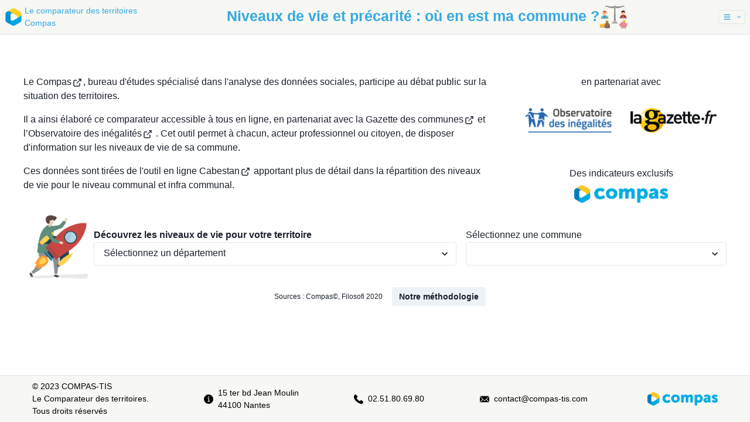

--- FILE ---
content_type: text/html
request_url: https://comparateurterritoires.fr/niveaux-vie/
body_size: 40347
content:
<!DOCTYPE html><html lang="en"><head><meta charSet="utf-8"/><meta http-equiv="x-ua-compatible" content="ie=edge"/><meta name="viewport" content="width=device-width, initial-scale=1, shrink-to-fit=no"/><meta name="generator" content="Gatsby 2.21.0"/><link rel="preconnect dns-prefetch" href="https://www.google-analytics.com"/><script>
  
  
  if(true) {
    (function(i,s,o,g,r,a,m){i['GoogleAnalyticsObject']=r;i[r]=i[r]||function(){
    (i[r].q=i[r].q||[]).push(arguments)},i[r].l=1*new Date();a=s.createElement(o),
    m=s.getElementsByTagName(o)[0];a.async=1;a.src=g;m.parentNode.insertBefore(a,m)
    })(window,document,'script','https://www.google-analytics.com/analytics.js','ga');
  }
  if (typeof ga === "function") {
    ga('create', 'UA-22828972-4', 'auto', {});
      
      
      
      
      
      }</script><title data-react-helmet="true">Niveaux de vie et précarité : où en est ma commune ? | Comparateur de territoires - baromètres</title><meta data-react-helmet="true" name="description" content="Aborder des comparaisons entre territoires pour mieux s&#x27;interroger sur les inégalités et les enjeux sous jacents"/><meta data-react-helmet="true" property="og:title" content="Niveaux de vie et précarité : où en est ma commune ?"/><meta data-react-helmet="true" property="og:description" content="Aborder des comparaisons entre territoires pour mieux s&#x27;interroger sur les inégalités et les enjeux sous jacents"/><meta data-react-helmet="true" property="og:type" content="website"/><meta data-react-helmet="true" name="twitter:card" content="summary"/><meta data-react-helmet="true" name="twitter:creator" content="Frank Jardillier @ www.le-compas.fr"/><meta data-react-helmet="true" name="twitter:title" content="Niveaux de vie et précarité : où en est ma commune ?"/><meta data-react-helmet="true" name="twitter:description" content="Aborder des comparaisons entre territoires pour mieux s&#x27;interroger sur les inégalités et les enjeux sous jacents"/><link rel="icon" href="/favicon-32x32.png?v=fe808657b067201fdd8e22e0c3a39714"/><link rel="manifest" href="/manifest.webmanifest"/><meta name="theme-color" content="#663399"/><link rel="apple-touch-icon" sizes="48x48" href="/icons/icon-48x48.png?v=fe808657b067201fdd8e22e0c3a39714"/><link rel="apple-touch-icon" sizes="72x72" href="/icons/icon-72x72.png?v=fe808657b067201fdd8e22e0c3a39714"/><link rel="apple-touch-icon" sizes="96x96" href="/icons/icon-96x96.png?v=fe808657b067201fdd8e22e0c3a39714"/><link rel="apple-touch-icon" sizes="144x144" href="/icons/icon-144x144.png?v=fe808657b067201fdd8e22e0c3a39714"/><link rel="apple-touch-icon" sizes="192x192" href="/icons/icon-192x192.png?v=fe808657b067201fdd8e22e0c3a39714"/><link rel="apple-touch-icon" sizes="256x256" href="/icons/icon-256x256.png?v=fe808657b067201fdd8e22e0c3a39714"/><link rel="apple-touch-icon" sizes="384x384" href="/icons/icon-384x384.png?v=fe808657b067201fdd8e22e0c3a39714"/><link rel="apple-touch-icon" sizes="512x512" href="/icons/icon-512x512.png?v=fe808657b067201fdd8e22e0c3a39714"/><link as="script" rel="preload" href="/webpack-runtime-43bebd020f69c3126dbf.js"/><link as="script" rel="preload" href="/framework-f0969fffc52f0a6456e0.js"/><link as="script" rel="preload" href="/app-4e7ef8a8018d7f4b19bc.js"/><link as="script" rel="preload" href="/1bfc9850-5daf7a2bfbc00fe37069.js"/><link as="script" rel="preload" href="/29107295-fe879820cecff1423462.js"/><link as="script" rel="preload" href="/83a2f23d018a19782249d8a90367e700c22b31d0-e3ab51a4f23885083e83.js"/><link as="script" rel="preload" href="/component---src-pages-niveaux-vie-js-4b900318caf7fb239ddf.js"/><link as="fetch" rel="preload" href="/page-data/niveaux-vie/page-data.json" crossorigin="anonymous"/><link as="fetch" rel="preload" href="/page-data/app-data.json" crossorigin="anonymous"/></head><body><div id="___gatsby"><div style="outline:none" tabindex="-1" id="gatsby-focus-wrapper"><style data-emotion-css="d6jcgn">html{line-height:1.15;-webkit-text-size-adjust:100%;}body{margin:0;}main{display:block;}h1{font-size:2em;margin:0.67em 0;}hr{box-sizing:content-box;height:0;overflow:visible;}pre{font-family:monospace,monospace;font-size:1em;}a{background-color:transparent;}abbr[title]{border-bottom:none;-webkit-text-decoration:underline;text-decoration:underline;-webkit-text-decoration:underline dotted;-webkit-text-decoration:underline dotted;text-decoration:underline dotted;}b,strong{font-weight:bolder;}code,kbd,samp{font-family:monospace,monospace;font-size:1em;}small{font-size:80%;}sub,sup{font-size:75%;line-height:0;position:relative;vertical-align:baseline;}sub{bottom:-0.25em;}sup{top:-0.5em;}img{border-style:none;}button,input,optgroup,select,textarea{font-family:inherit;font-size:100%;line-height:1.15;margin:0;}button,input{overflow:visible;}button,select{text-transform:none;}button::-moz-focus-inner,[type="button"]::-moz-focus-inner,[type="reset"]::-moz-focus-inner,[type="submit"]::-moz-focus-inner{border-style:none;padding:0;}fieldset{padding:0.35em 0.75em 0.625em;}legend{box-sizing:border-box;color:inherit;display:table;max-width:100%;padding:0;white-space:normal;}progress{vertical-align:baseline;}textarea{overflow:auto;}[type="checkbox"],[type="radio"]{box-sizing:border-box;padding:0;}[type="number"]::-webkit-inner-spin-button,[type="number"]::-webkit-outer-spin-button{-webkit-appearance:none !important;}input[type="number"]{-moz-appearance:textfield;}[type="search"]{-webkit-appearance:textfield;outline-offset:-2px;}[type="search"]::-webkit-search-decoration{-webkit-appearance:none !important;}::-webkit-file-upload-button{-webkit-appearance:button;font:inherit;}details{display:block;}summary{display:list-item;}template{display:none;}[hidden]{display:none !important;}html{box-sizing:border-box;font-family:sans-serif;}*,*::before,*::after{box-sizing:border-box;}blockquote,dl,dd,h1,h2,h3,h4,h5,h6,hr,figure,p,pre{margin:0;}button{background:transparent;padding:0;}fieldset{margin:0;padding:0;}ol,ul{margin:0;padding:0;}html{font-family:-apple-system,BlinkMacSystemFont,"Segoe UI",Helvetica,Arial,sans-serif,"Apple Color Emoji","Segoe UI Emoji","Segoe UI Symbol";line-height:1.5;-webkit-font-smoothing:antialiased;-webkit-text-size-adjust:100%;text-rendering:optimizelegibility;}hr{border-top-width:1px;}img{border-style:solid;}textarea{resize:vertical;}button,[role="button"]{cursor:pointer;}button::-moz-focus-inner{border:0 !important;}table{border-collapse:collapse;}h1,h2,h3,h4,h5,h6{font-size:inherit;font-weight:inherit;}a{color:inherit;-webkit-text-decoration:inherit;text-decoration:inherit;}button,input,optgroup,select,textarea{padding:0;line-height:inherit;color:inherit;}pre,code,kbd,samp{font-family:SFMono-Regular,Menlo,Monaco,Consolas,"Liberation Mono","Courier New",monospace;}img,svg,video,canvas,audio,iframe,embed,object{display:block;vertical-align:middle;}img,video{max-width:100%;height:auto;}html{line-height:1.5;color:#1A202C;}*,*::before,*::after{border-width:0;border-style:solid;border-color:#E2E8F0;}input:-ms-input-placeholder,textarea:-ms-input-placeholder{color:#A0AEC0;}input::-ms-input-placeholder,textarea::-ms-input-placeholder{color:#A0AEC0;}input::-webkit-input-placeholder,textarea::-webkit-input-placeholder{color:#A0AEC0;}input::-moz-placeholder,textarea::-moz-placeholder{color:#A0AEC0;}input:-ms-input-placeholder,textarea:-ms-input-placeholder{color:#A0AEC0;}input::placeholder,textarea::placeholder{color:#A0AEC0;}</style><style data-emotion-css="zf0iqh">.css-zf0iqh{display:-webkit-box;display:-webkit-flex;display:-ms-flexbox;display:flex;-webkit-flex-direction:column;-ms-flex-direction:column;flex-direction:column;min-height:100vh;}</style><div class="css-zf0iqh"><style data-emotion-css="1sdvidi">.css-1sdvidi{display:-webkit-box;display:-webkit-flex;display:-ms-flexbox;display:flex;-webkit-align-items:center;-webkit-box-align:center;-ms-flex-align:center;align-items:center;-webkit-box-pack:justify;-webkit-justify-content:space-between;-ms-flex-pack:justify;justify-content:space-between;padding:0.5rem;}</style><div style="position:sticky;top:0;background-color:#f7f7f3;z-index:100;color:#33a9e1;border-bottom:solid 1px #e1e1e1" class="css-1sdvidi"><style data-emotion-css="k008qs">.css-k008qs{display:-webkit-box;display:-webkit-flex;display:-ms-flexbox;display:flex;}</style><a style="justify-content:center;align-items:center" class="css-k008qs" href="/"><img src="[data-uri]" style="width:30px;height:30px" alt="logo compas"/><style data-emotion-css="1rcz3hm">.css-1rcz3hm{font-family:-apple-system,BlinkMacSystemFont,"Segoe UI",Helvetica,Arial,sans-serif,"Apple Color Emoji","Segoe UI Emoji","Segoe UI Symbol";font-size:0.875rem;margin-left:0.25rem;}</style><p class="css-1rcz3hm">Le comparateur des territoires<br/>Compas</p></a><style data-emotion-css="5owetb">.css-5owetb{font-family:-apple-system,BlinkMacSystemFont,"Segoe UI",Helvetica,Arial,sans-serif,"Apple Color Emoji","Segoe UI Emoji","Segoe UI Symbol";font-size:24.5px;font-weight:700;}</style><h1 class="css-5owetb">Niveaux de vie et précarité : où en est ma commune ?<img src="/static/revenus-0b389ba4d2e3c3f00c56ce32c53d7f80.svg" style="display:inline;width:50px" alt="logo"/></h1><style data-emotion-css="bpj71d">.css-bpj71d{border-radius:0.25rem;font-weight:600;display:-webkit-inline-box;display:-webkit-inline-flex;display:-ms-inline-flexbox;display:inline-flex;-webkit-appearance:none;-moz-appearance:none;appearance:none;-webkit-align-items:center;-webkit-box-align:center;-ms-flex-align:center;align-items:center;-webkit-box-pack:center;-webkit-justify-content:center;-ms-flex-pack:center;justify-content:center;-webkit-transition:all 0.2s;transition:all 0.2s;-webkit-user-select:none;-moz-user-select:none;-ms-user-select:none;user-select:none;position:relative;white-space:nowrap;vertical-align:middle;line-height:1.2;outline:none;height:1.5rem;min-width:1.5rem;font-size:0.75rem;padding-left:0.5rem;padding-right:0.5rem;background-color:transparent;border-width:1px;}.css-bpj71d:hover{background-color:#EDF2F7;}.css-bpj71d:focus{outline:0;box-shadow:0 0 0 3px rgba(66,153,225,0.6);}.css-bpj71d:active,.css-bpj71d[data-active=true]{background-color:#CBD5E0;}.css-bpj71d:disabled,.css-bpj71d:disabled:focus,.css-bpj71d:disabled:hover,.css-bpj71d[aria-disabled=true],.css-bpj71d[aria-disabled=true]:focus,.css-bpj71d[aria-disabled=true]:hover{opacity:0.4;cursor:not-allowed;box-shadow:none;}.css-bpj71d[aria-expanded=true]{background-color:#E2E8F0;}</style><button type="button" aria-haspopup="menu" aria-expanded="false" aria-controls="menu-undefined" id="menubutton-undefined" role="button" class="css-bpj71d"><svg stroke="currentColor" fill="currentColor" stroke-width="0" viewBox="0 0 448 512" class="css-0" height="1em" width="1em" xmlns="http://www.w3.org/2000/svg"><path d="M16 132h416c8.837 0 16-7.163 16-16V76c0-8.837-7.163-16-16-16H16C7.163 60 0 67.163 0 76v40c0 8.837 7.163 16 16 16zm0 160h416c8.837 0 16-7.163 16-16v-40c0-8.837-7.163-16-16-16H16c-8.837 0-16 7.163-16 16v40c0 8.837 7.163 16 16 16zm0 160h416c8.837 0 16-7.163 16-16v-40c0-8.837-7.163-16-16-16H16c-8.837 0-16 7.163-16 16v40c0 8.837 7.163 16 16 16z"></path></svg><style data-emotion-css="yyruks">.css-yyruks{width:1em;height:1em;color:currentColor;display:inline-block;vertical-align:middle;margin-right:-0.25rem;margin-left:0.5rem;-webkit-flex-shrink:0;-ms-flex-negative:0;flex-shrink:0;-webkit-backface-visibility:hidden;backface-visibility:hidden;}.css-yyruks:not(:root){overflow:hidden;}</style><svg viewBox="0 0 24 24" focusable="false" role="presentation" aria-hidden="true" class="css-yyruks"><path fill="currentColor" d="M16.59 8.59L12 13.17 7.41 8.59 6 10l6 6 6-6z"></path></svg></button></div><style data-emotion-css="1ylu0bo">.css-1ylu0bo{display:-webkit-box;display:-webkit-flex;display:-ms-flexbox;display:flex;-webkit-flex-direction:column;-ms-flex-direction:column;flex-direction:column;-webkit-box-flex:1;-webkit-flex-grow:1;-ms-flex-positive:1;flex-grow:1;}</style><div style="justify-content:center;align-items:center" class="css-1ylu0bo"><style data-emotion-css="17lfs55">.css-17lfs55{display:-webkit-box;display:-webkit-flex;display:-ms-flexbox;display:flex;-webkit-flex-direction:row;-ms-flex-direction:row;flex-direction:row;margin-right:2.5rem;margin-left:2.5rem;margin-bottom:15px;}</style><div class="css-17lfs55"><style data-emotion-css="1wfsclc">.css-1wfsclc{-webkit-flex-basis:70%;-ms-flex-preferred-size:70%;flex-basis:70%;padding-right:2.5rem;}</style><div class="css-1wfsclc"><style data-emotion-css="j7qwjs">.css-j7qwjs{display:-webkit-box;display:-webkit-flex;display:-ms-flexbox;display:flex;-webkit-flex-direction:column;-ms-flex-direction:column;flex-direction:column;}</style><div class="css-j7qwjs"><style data-emotion-css="zwncle">.css-zwncle{font-family:-apple-system,BlinkMacSystemFont,"Segoe UI",Helvetica,Arial,sans-serif,"Apple Color Emoji","Segoe UI Emoji","Segoe UI Symbol";margin-bottom:1rem;}</style><p class="css-zwncle"><style data-emotion-css="u5zpo1">.css-u5zpo1{-webkit-transition:all 0.15s ease-out;transition:all 0.15s ease-out;cursor:pointer;-webkit-text-decoration:none;text-decoration:none;outline:none;}.css-u5zpo1:hover{-webkit-text-decoration:underline;text-decoration:underline;}.css-u5zpo1:focus{box-shadow:0 0 0 3px rgba(66,153,225,0.6);}.css-u5zpo1:disabled,.css-u5zpo1:disabled:focus,.css-u5zpo1:disabled:hover,.css-u5zpo1[aria-disabled=true],.css-u5zpo1[aria-disabled=true]:focus,.css-u5zpo1[aria-disabled=true]:hover{opacity:0.4;cursor:not-allowed;-webkit-text-decoration:none;text-decoration:none;}</style><a target="_blank" rel="noopener noreferrer" href="http://www.lecompas.fr/" class="css-u5zpo1">Le Compas<style data-emotion-css="17zbpx1">.css-17zbpx1{width:1em;height:1em;color:currentColor;display:inline-block;vertical-align:middle;margin-left:2px;margin-right:2px;-webkit-flex-shrink:0;-ms-flex-negative:0;flex-shrink:0;-webkit-backface-visibility:hidden;backface-visibility:hidden;}.css-17zbpx1:not(:root){overflow:hidden;}</style><svg viewBox="0 0 24 24" focusable="false" role="presentation" class="css-17zbpx1"><g fill="none" stroke="currentColor" stroke-linecap="full" stroke-width="2"><path d="M18 13v6a2 2 0 0 1-2 2H5a2 2 0 0 1-2-2V8a2 2 0 0 1 2-2h6"></path><path d="M15 3h6v6"></path><path d="M10 14L21 3"></path></g></svg></a>, bureau d&#x27;études spécialisé dans l&#x27;analyse des données sociales, participe au débat public sur la situation des territoires.</p><p class="css-zwncle">Il a ainsi élaboré ce comparateur accessible à tous en ligne, en partenariat avec<!-- --> <a target="_blank" rel="noopener noreferrer" href="http://www.lagazettedescommunes.com/" class="css-u5zpo1">la Gazette des communes<svg viewBox="0 0 24 24" focusable="false" role="presentation" class="css-17zbpx1"><g fill="none" stroke="currentColor" stroke-linecap="full" stroke-width="2"><path d="M18 13v6a2 2 0 0 1-2 2H5a2 2 0 0 1-2-2V8a2 2 0 0 1 2-2h6"></path><path d="M15 3h6v6"></path><path d="M10 14L21 3"></path></g></svg></a> <!-- -->et<!-- --> <a target="_blank" rel="noopener noreferrer" href="http://www.inegalites.fr/" class="css-u5zpo1">l’Observatoire des inégalités<svg viewBox="0 0 24 24" focusable="false" role="presentation" class="css-17zbpx1"><g fill="none" stroke="currentColor" stroke-linecap="full" stroke-width="2"><path d="M18 13v6a2 2 0 0 1-2 2H5a2 2 0 0 1-2-2V8a2 2 0 0 1 2-2h6"></path><path d="M15 3h6v6"></path><path d="M10 14L21 3"></path></g></svg></a> <!-- -->. Cet outil permet à chacun, acteur professionnel ou citoyen, de disposer d&#x27;information sur les niveaux de vie de sa commune.</p><style data-emotion-css="fzcsno">.css-fzcsno{font-family:-apple-system,BlinkMacSystemFont,"Segoe UI",Helvetica,Arial,sans-serif,"Apple Color Emoji","Segoe UI Emoji","Segoe UI Symbol";}</style><p class="css-fzcsno">Ces données sont tirées de l&#x27;outil en ligne<!-- --> <a target="_blank" rel="noopener noreferrer" href="http://cabestan.lecompas.fr" class="css-u5zpo1">Cabestan<svg viewBox="0 0 24 24" focusable="false" role="presentation" class="css-17zbpx1"><g fill="none" stroke="currentColor" stroke-linecap="full" stroke-width="2"><path d="M18 13v6a2 2 0 0 1-2 2H5a2 2 0 0 1-2-2V8a2 2 0 0 1 2-2h6"></path><path d="M15 3h6v6"></path><path d="M10 14L21 3"></path></g></svg></a> <!-- -->apportant plus de détail dans la répartition des niveaux de vie pour le niveau communal et infra communal.</p></div></div><style data-emotion-css="1ec9yd">.css-1ec9yd{display:-webkit-box;display:-webkit-flex;display:-ms-flexbox;display:flex;-webkit-flex-direction:column;-ms-flex-direction:column;flex-direction:column;-webkit-align-items:center;-webkit-box-align:center;-ms-flex-align:center;align-items:center;-webkit-flex-basis:30%;-ms-flex-preferred-size:30%;flex-basis:30%;-webkit-flex:6;-ms-flex:6;flex:6;}</style><div class="css-1ec9yd"><p class="css-zwncle">en partenariat avec </p><div class="css-k008qs"><style data-emotion-css="1i7kykt">.css-1i7kykt{-webkit-transition:all 0.15s ease-out;transition:all 0.15s ease-out;cursor:pointer;-webkit-text-decoration:none;text-decoration:none;outline:none;margin:1rem;}.css-1i7kykt:hover{-webkit-text-decoration:underline;text-decoration:underline;}.css-1i7kykt:focus{box-shadow:0 0 0 3px rgba(66,153,225,0.6);}.css-1i7kykt:disabled,.css-1i7kykt:disabled:focus,.css-1i7kykt:disabled:hover,.css-1i7kykt[aria-disabled=true],.css-1i7kykt[aria-disabled=true]:focus,.css-1i7kykt[aria-disabled=true]:hover{opacity:0.4;cursor:not-allowed;-webkit-text-decoration:none;text-decoration:none;}</style><a target="_blank" rel="noopener noreferrer" href="http://www.inegalites.fr/" class="css-1i7kykt"><img width="150px" alt="logo observatoire des inégalités" class="css-0"/></a><a target="_blank" rel="noopener noreferrer" href="http://www.lagazettedescommunes.com/" class="css-1i7kykt"><img width="150px" alt="logo gazette des communes" class="css-0"/></a></div><style data-emotion-css="w8dnae">.css-w8dnae{font-family:-apple-system,BlinkMacSystemFont,"Segoe UI",Helvetica,Arial,sans-serif,"Apple Color Emoji","Segoe UI Emoji","Segoe UI Symbol";margin-top:2.5rem;margin-bottom:0.5rem;}</style><p class="css-w8dnae">Des indicateurs exclusifs</p><style data-emotion-css="gtw6sg">.css-gtw6sg{margin-left:1.25rem;margin-right:1.25rem;}</style><a rel="noopener noreferrer" title="Sonar" href="http://www.lecompas.fr" target="_blank" class="css-gtw6sg"><img src="/static/logo-3a12f772d0992de01983a2b7452c4a47.png" width="50%" alt="Compas" style="margin:auto"/></a></div></div><style data-emotion-css="5to51w">.css-5to51w{display:-webkit-box;display:-webkit-flex;display:-ms-flexbox;display:flex;margin-right:2.5rem;margin-left:2.5rem;}</style><div class="css-5to51w"><style data-emotion-css="u4p24i">.css-u4p24i{display:-webkit-box;display:-webkit-flex;display:-ms-flexbox;display:flex;-webkit-flex-direction:row;-ms-flex-direction:row;flex-direction:row;-webkit-align-items:center;-webkit-box-align:center;-ms-flex-align:center;align-items:center;}</style><div class="css-u4p24i"><img width="10%" class="css-0"/><style data-emotion-css="n5k63y">.css-n5k63y{display:-webkit-box;display:-webkit-flex;display:-ms-flexbox;display:flex;-webkit-flex-direction:column;-ms-flex-direction:column;flex-direction:column;-webkit-box-flex:1;-webkit-flex-grow:1;-ms-flex-positive:1;flex-grow:1;margin-right:1rem;}</style><div class="css-n5k63y"><style data-emotion-css="t3g6qy">.css-t3g6qy{font-family:-apple-system,BlinkMacSystemFont,"Segoe UI",Helvetica,Arial,sans-serif,"Apple Color Emoji","Segoe UI Emoji","Segoe UI Symbol";font-weight:800;}</style><p class="css-t3g6qy">Découvrez les niveaux de vie pour votre territoire</p><style data-emotion-css="1jke4yk">.css-1jke4yk{position:relative;width:100%;}</style><div class="css-1jke4yk"><style data-emotion-css="16ut77p">.css-16ut77p{width:100%;display:-webkit-box;display:-webkit-flex;display:-ms-flexbox;display:flex;-webkit-align-items:center;-webkit-box-align:center;-ms-flex-align:center;align-items:center;position:relative;-webkit-transition:all 0.2s;transition:all 0.2s;outline:none;-webkit-appearance:none;-moz-appearance:none;appearance:none;font-size:1rem;padding-left:1rem;padding-right:2rem;height:2.5rem;border-radius:0.25rem;border:1px solid;border-color:inherit;background-color:#fff;padding-bottom:1px;line-height:normal;color:inherit;}.css-16ut77p:hover{border-color:#CBD5E0;}.css-16ut77p:focus{z-index:1;border-color:#3182ce;box-shadow:0 0 0 1px #3182ce;}.css-16ut77p:disabled,.css-16ut77p:disabled:focus,.css-16ut77p:disabled:hover,.css-16ut77p[aria-disabled=true],.css-16ut77p[aria-disabled=true]:focus,.css-16ut77p[aria-disabled=true]:hover{opacity:0.4;cursor:not-allowed;}.css-16ut77p[aria-invalid=true]{border-color:#e53e3e;box-shadow:0 0 0 1px #e53e3e;}.css-16ut77p[aria-readonly=true],.css-16ut77p[readonly]{background-color:transparent;box-shadow:none !important;-webkit-user-select:all;-moz-user-select:all;-ms-user-select:all;user-select:all;}</style><select class="css-16ut77p"><option value="">Sélectionnez un département</option><option value="01">L&#x27; Ain</option><option value="02">L&#x27; Aisne</option><option value="03">L&#x27; Allier</option><option value="04">Les Alpes-de-Haute-Provence</option><option value="05">Les Hautes-Alpes</option><option value="06">Les Alpes-Maritimes</option><option value="07">L&#x27; Ardèche</option><option value="08">Les Ardennes</option><option value="09">L&#x27; Ariège</option><option value="10">L&#x27; Aube</option><option value="11">L&#x27; Aude</option><option value="12">L&#x27; Aveyron</option><option value="13">Les Bouches-du-Rhône</option><option value="14">Le Calvados</option><option value="15">Le Cantal</option><option value="16">La Charente</option><option value="17">La Charente-Maritime</option><option value="18">Le Cher</option><option value="19">La Corrèze</option><option value="21">La Côte-d&#x27;Or</option><option value="22">Les Côtes-d&#x27;Armor</option><option value="23">La Creuse</option><option value="24">La Dordogne</option><option value="25">Le Doubs</option><option value="26">La Drôme</option><option value="27">L&#x27; Eure</option><option value="28">L&#x27; Eure-et-Loir</option><option value="29">Le Finistère</option><option value="2A">La Corse-du-Sud</option><option value="2B">La Haute-Corse</option><option value="30">Le Gard</option><option value="31">La Haute-Garonne</option><option value="32">Le Gers</option><option value="33">La Gironde</option><option value="34">L&#x27; Hérault</option><option value="35">L&#x27; Ille-et-Vilaine</option><option value="36">L&#x27; Indre</option><option value="37">L&#x27; Indre-et-Loire</option><option value="38">L&#x27; Isère</option><option value="39">Le Jura</option><option value="40">Les Landes</option><option value="41">Le Loir-et-Cher</option><option value="42">La Loire</option><option value="43">La Haute-Loire</option><option value="44">La Loire-Atlantique</option><option value="45">Le Loiret</option><option value="46">Le Lot</option><option value="47">Le Lot-et-Garonne</option><option value="48">La Lozère</option><option value="49">Le Maine-et-Loire</option><option value="50">La Manche</option><option value="51">La Marne</option><option value="52">La Haute-Marne</option><option value="53">La Mayenne</option><option value="54">La Meurthe-et-Moselle</option><option value="55">La Meuse</option><option value="56">Le Morbihan</option><option value="57">La Moselle</option><option value="58">La Nièvre</option><option value="59">Le Nord</option><option value="60">L&#x27; Oise</option><option value="61">L&#x27; Orne</option><option value="62">Le Pas-de-Calais</option><option value="63">Le Puy-de-Dôme</option><option value="64">Les Pyrénées-Atlantiques</option><option value="65">Les Hautes-Pyrénées</option><option value="66">Les Pyrénées-Orientales</option><option value="67">Le Bas-Rhin</option><option value="68">Le Haut-Rhin</option><option value="69">Le Rhône</option><option value="70">La Haute-Saône</option><option value="71">La Saône-et-Loire</option><option value="72">La Sarthe</option><option value="73">La Savoie</option><option value="74">La Haute-Savoie</option><option value="75">Paris</option><option value="76">La Seine-Maritime</option><option value="77">La Seine-et-Marne</option><option value="78">Les Yvelines</option><option value="79">Les Deux-Sèvres</option><option value="80">La Somme</option><option value="81">Le Tarn</option><option value="82">Le Tarn-et-Garonne</option><option value="83">Le Var</option><option value="84">Le Vaucluse</option><option value="85">La Vendée</option><option value="86">La Vienne</option><option value="87">La Haute-Vienne</option><option value="88">Les Vosges</option><option value="89">L&#x27; Yonne</option><option value="90">Le Territoire de Belfort</option><option value="91">L&#x27; Essonne</option><option value="92">Les Hauts-de-Seine</option><option value="93">La Seine-Saint-Denis</option><option value="94">Le Val-de-Marne</option><option value="95">Le Val-d&#x27;Oise</option></select><style data-emotion-css="1lepn2w">.css-1lepn2w{position:absolute;display:-webkit-inline-box;display:-webkit-inline-flex;display:-ms-inline-flexbox;display:inline-flex;width:1.5rem;height:100%;-webkit-align-items:center;-webkit-box-align:center;-ms-flex-align:center;align-items:center;-webkit-box-pack:center;-webkit-justify-content:center;-ms-flex-pack:center;justify-content:center;right:0.5rem;top:50%;pointer-events:none;z-index:2;-webkit-transform:translateY(-50%);-ms-transform:translateY(-50%);transform:translateY(-50%);color:inherit;}</style><div class="css-1lepn2w"><style data-emotion-css="12c4avn">.css-12c4avn{width:1.25rem;height:1.25rem;color:currentColor;display:inline-block;vertical-align:middle;-webkit-flex-shrink:0;-ms-flex-negative:0;flex-shrink:0;-webkit-backface-visibility:hidden;backface-visibility:hidden;}.css-12c4avn:not(:root){overflow:hidden;}</style><svg viewBox="0 0 24 24" focusable="false" role="presentation" aria-hidden="true" class="css-12c4avn"><path fill="currentColor" d="M16.59 8.59L12 13.17 7.41 8.59 6 10l6 6 6-6z"></path></svg></div></div></div><div class="css-1ylu0bo"><p class="css-fzcsno">Sélectionnez une commune</p><div class="css-1jke4yk"><select class="css-16ut77p"><option selected="" value="__"></option></select><div class="css-1lepn2w"><svg viewBox="0 0 24 24" focusable="false" role="presentation" aria-hidden="true" class="css-12c4avn"><path fill="currentColor" d="M16.59 8.59L12 13.17 7.41 8.59 6 10l6 6 6-6z"></path></svg></div></div></div></div></div><div></div><style data-emotion-css="1lekzkb">.css-1lekzkb{display:-webkit-box;display:-webkit-flex;display:-ms-flexbox;display:flex;-webkit-align-items:center;-webkit-box-align:center;-ms-flex-align:center;align-items:center;-webkit-box-pack:justify;-webkit-justify-content:space-between;-ms-flex-pack:justify;justify-content:space-between;}</style><div class="css-1lekzkb"><style data-emotion-css="vqo1g3">.css-vqo1g3{font-family:-apple-system,BlinkMacSystemFont,"Segoe UI",Helvetica,Arial,sans-serif,"Apple Color Emoji","Segoe UI Emoji","Segoe UI Symbol";font-size:0.75rem;margin:1rem;}</style><p class="css-vqo1g3">Sources :<!-- --> <a target="_blank" rel="noopener noreferrer" href="http://www.le-compas.fr" class="css-u5zpo1">Compas©</a>, Filosofi 2020</p><style data-emotion-css="1lxnz98">.css-1lxnz98{border-radius:0.25rem;font-weight:600;display:-webkit-inline-box;display:-webkit-inline-flex;display:-ms-inline-flexbox;display:inline-flex;-webkit-appearance:none;-moz-appearance:none;appearance:none;-webkit-align-items:center;-webkit-box-align:center;-ms-flex-align:center;align-items:center;-webkit-box-pack:center;-webkit-justify-content:center;-ms-flex-pack:center;justify-content:center;-webkit-transition:all 250ms;transition:all 250ms;-webkit-user-select:none;-moz-user-select:none;-ms-user-select:none;user-select:none;position:relative;white-space:nowrap;vertical-align:middle;line-height:1.2;outline:none;height:2rem;min-width:2rem;font-size:0.875rem;padding-left:0.75rem;padding-right:0.75rem;background-color:#EDF2F7;}.css-1lxnz98:hover{background-color:#E2E8F0;}.css-1lxnz98:focus{box-shadow:0 0 0 3px rgba(66,153,225,0.6);}.css-1lxnz98:active,.css-1lxnz98[data-active=true]{background-color:#CBD5E0;}.css-1lxnz98:disabled,.css-1lxnz98:disabled:focus,.css-1lxnz98:disabled:hover,.css-1lxnz98[aria-disabled=true],.css-1lxnz98[aria-disabled=true]:focus,.css-1lxnz98[aria-disabled=true]:hover{opacity:0.4;cursor:not-allowed;box-shadow:none;}</style><button type="button" class="css-1lxnz98">Notre méthodologie</button></div><style data-emotion-css="bm29qb">.css-bm29qb{margin-bottom:2.5rem;}</style><div class="css-bm29qb"></div></div><style data-emotion-css="17v4giw">.css-17v4giw{display:-webkit-box;display:-webkit-flex;display:-ms-flexbox;display:flex;-webkit-flex-direction:row;-ms-flex-direction:row;flex-direction:row;-webkit-align-items:center;-webkit-box-align:center;-ms-flex-align:center;align-items:center;-webkit-box-pack:space-around;-webkit-justify-content:space-around;-ms-flex-pack:space-around;justify-content:space-around;margin-top:0;padding:0.5rem;}</style><div style="background-color:#f7f7f3;z-index:100;color:black;border-top:solid 1px #e1e1e1" class="css-17v4giw"><style data-emotion-css="70qvj9">.css-70qvj9{display:-webkit-box;display:-webkit-flex;display:-ms-flexbox;display:flex;-webkit-align-items:center;-webkit-box-align:center;-ms-flex-align:center;align-items:center;}</style><div class="css-70qvj9"><style data-emotion-css="179wyjh">.css-179wyjh{font-family:-apple-system,BlinkMacSystemFont,"Segoe UI",Helvetica,Arial,sans-serif,"Apple Color Emoji","Segoe UI Emoji","Segoe UI Symbol";font-size:0.875rem;}</style><p class="css-179wyjh">© 2023 COMPAS-TIS<br/>Le Comparateur des territoires.<br/>Tous droits réservés</p></div><div class="css-70qvj9"><style data-emotion-css="1im46kq">.css-1im46kq{width:1em;height:1em;color:currentColor;display:inline-block;vertical-align:middle;-webkit-flex-shrink:0;-ms-flex-negative:0;flex-shrink:0;-webkit-backface-visibility:hidden;backface-visibility:hidden;}.css-1im46kq:not(:root){overflow:hidden;}</style><svg viewBox="0 0 24 24" focusable="false" role="presentation" class="css-1im46kq"><path fill="currentColor" d="M12,0A12,12,0,1,0,24,12,12.013,12.013,0,0,0,12,0Zm.25,5a1.5,1.5,0,1,1-1.5,1.5A1.5,1.5,0,0,1,12.25,5ZM14.5,18.5h-4a1,1,0,0,1,0-2h.75a.25.25,0,0,0,.25-.25v-4.5a.25.25,0,0,0-.25-.25H10.5a1,1,0,0,1,0-2h1a2,2,0,0,1,2,2v4.75a.25.25,0,0,0,.25.25h.75a1,1,0,1,1,0,2Z"></path></svg><style data-emotion-css="13uialh">.css-13uialh{display:-webkit-box;display:-webkit-flex;display:-ms-flexbox;display:flex;-webkit-flex-direction:column;-ms-flex-direction:column;flex-direction:column;font-size:0.875rem;margin-left:0.5rem;}</style><div class="css-13uialh"><style data-emotion-css="1utnezf">.css-1utnezf{font-family:-apple-system,BlinkMacSystemFont,"Segoe UI",Helvetica,Arial,sans-serif,"Apple Color Emoji","Segoe UI Emoji","Segoe UI Symbol";margin-bottom:0;}</style><p class="css-1utnezf">15 ter bd Jean Moulin</p><p class="css-fzcsno">44100 Nantes</p></div></div><div class="css-70qvj9"><svg viewBox="0 0 14 14" focusable="false" role="presentation" class="css-1im46kq"><path fill="currentColor" d="M2.20731,0.0127209 C2.1105,-0.0066419 1.99432,-0.00664663 1.91687,0.032079 C0.871279,0.438698 0.212942,1.92964 0.0580392,2.95587 C-0.426031,6.28627 2.20731,9.17133 4.62766,11.0689 C6.77694,12.7534 10.9012,15.5223 13.3409,12.8503 C13.6507,12.5211 14.0186,12.037 13.9993,11.553 C13.9412,10.7397 13.186,10.1588 12.6051,9.71349 C12.1598,9.38432 11.2304,8.47427 10.6495,8.49363 C10.1267,8.51299 9.79754,9.05515 9.46837,9.38432 L8.88748,9.96521 C8.79067,10.062 7.55145,9.24878 7.41591,9.15197 C6.91248,8.8228 6.4284,8.45491 6.00242,8.04829 C5.57644,7.64167 5.18919,7.19632 4.86002,6.73161 C4.7632,6.59607 3.96933,5.41495 4.04678,5.31813 C4.04678,5.31813 4.72448,4.58234 4.91811,4.2919 C5.32473,3.67229 5.63453,3.18822 5.16982,2.45243 C4.99556,2.18135 4.78257,1.96836 4.55021,1.73601 C4.14359,1.34875 3.73698,0.942131 3.27227,0.612963 C3.02055,0.419335 2.59457,0.0708094 2.20731,0.0127209 Z"></path></svg><style data-emotion-css="1ci6n6m">.css-1ci6n6m{font-family:-apple-system,BlinkMacSystemFont,"Segoe UI",Helvetica,Arial,sans-serif,"Apple Color Emoji","Segoe UI Emoji","Segoe UI Symbol";font-size:0.875rem;margin-left:0.5rem;}</style><p class="css-1ci6n6m"> <!-- -->02.51.80.69.80</p></div><div class="css-70qvj9"><svg viewBox="0 0 24 24" focusable="false" role="presentation" class="css-1im46kq"><g fill="currentColor"><path d="M11.114,14.556a1.252,1.252,0,0,0,1.768,0L22.568,4.87a.5.5,0,0,0-.281-.849A1.966,1.966,0,0,0,22,4H2a1.966,1.966,0,0,0-.289.021.5.5,0,0,0-.281.849Z"></path><path d="M23.888,5.832a.182.182,0,0,0-.2.039l-6.2,6.2a.251.251,0,0,0,0,.354l5.043,5.043a.75.75,0,1,1-1.06,1.061l-5.043-5.043a.25.25,0,0,0-.354,0l-2.129,2.129a2.75,2.75,0,0,1-3.888,0L7.926,13.488a.251.251,0,0,0-.354,0L2.529,18.531a.75.75,0,0,1-1.06-1.061l5.043-5.043a.251.251,0,0,0,0-.354l-6.2-6.2a.18.18,0,0,0-.2-.039A.182.182,0,0,0,0,6V18a2,2,0,0,0,2,2H22a2,2,0,0,0,2-2V6A.181.181,0,0,0,23.888,5.832Z"></path></g></svg><style data-emotion-css="6yeuzo">.css-6yeuzo{-webkit-transition:all 0.15s ease-out;transition:all 0.15s ease-out;cursor:pointer;-webkit-text-decoration:none;text-decoration:none;outline:none;margin-left:0.5rem;}.css-6yeuzo:hover{-webkit-text-decoration:underline;text-decoration:underline;}.css-6yeuzo:focus{box-shadow:0 0 0 3px rgba(66,153,225,0.6);}.css-6yeuzo:disabled,.css-6yeuzo:disabled:focus,.css-6yeuzo:disabled:hover,.css-6yeuzo[aria-disabled=true],.css-6yeuzo[aria-disabled=true]:focus,.css-6yeuzo[aria-disabled=true]:hover{opacity:0.4;cursor:not-allowed;-webkit-text-decoration:none;text-decoration:none;}</style><a href="mailto:contact@compas-tis.com" class="css-6yeuzo"><p class="css-179wyjh"> contact@compas-tis.com</p></a></div><div class="css-70qvj9"><style data-emotion-css="1r1f9mp">.css-1r1f9mp{font-size:0.875rem;margin-left:0.5rem;}</style><style data-emotion-css="q9ylv2">.css-q9ylv2{-webkit-transition:all 0.15s ease-out;transition:all 0.15s ease-out;cursor:pointer;-webkit-text-decoration:none;text-decoration:none;outline:none;font-size:0.875rem;margin-left:0.5rem;}.css-q9ylv2:hover{-webkit-text-decoration:underline;text-decoration:underline;}.css-q9ylv2:focus{box-shadow:0 0 0 3px rgba(66,153,225,0.6);}.css-q9ylv2:disabled,.css-q9ylv2:disabled:focus,.css-q9ylv2:disabled:hover,.css-q9ylv2[aria-disabled=true],.css-q9ylv2[aria-disabled=true]:focus,.css-q9ylv2[aria-disabled=true]:hover{opacity:0.4;cursor:not-allowed;-webkit-text-decoration:none;text-decoration:none;}</style><a href="http://www.le-compas.fr" class="css-q9ylv2"><img src="/static/logo-3a12f772d0992de01983a2b7452c4a47.png" width="120px" alt="logo compas"/></a></div></div></div></div><div id="gatsby-announcer" style="position:absolute;top:0;width:1px;height:1px;padding:0;overflow:hidden;clip:rect(0, 0, 0, 0);white-space:nowrap;border:0" aria-live="assertive" aria-atomic="true"></div></div><script id="gatsby-script-loader">/*<![CDATA[*/window.pagePath="/niveaux-vie/";/*]]>*/</script><script id="gatsby-chunk-mapping">/*<![CDATA[*/window.___chunkMapping={"app":["/app-4e7ef8a8018d7f4b19bc.js"],"component---src-pages-404-js":["/component---src-pages-404-js-78e0601b3648507e1909.js"],"component---src-pages-barometres-js":["/component---src-pages-barometres-js-c57699e2570ce2409d56.js"],"component---src-pages-dynamiques-des-territoires-js":["/component---src-pages-dynamiques-des-territoires-js-b3a41346b27147819316.js"],"component---src-pages-fragilite-acces-numerique-js":["/component---src-pages-fragilite-acces-numerique-js-c8cf0cfd3e06bbc65bcc.js"],"component---src-pages-fragilite-des-enfants-js":["/component---src-pages-fragilite-des-enfants-js-22457657c8d4078ea72d.js"],"component---src-pages-fragilite-des-personnes-agees-js":["/component---src-pages-fragilite-des-personnes-agees-js-3974a20123f862c4476d.js"],"component---src-pages-fragilite-economique-js":["/component---src-pages-fragilite-economique-js-988aac490ae4071b532a.js"],"component---src-pages-index-js":["/component---src-pages-index-js-a388f9dc3763c52eba7a.js"],"component---src-pages-niveaux-vie-js":["/component---src-pages-niveaux-vie-js-4b900318caf7fb239ddf.js"],"component---src-pages-sante-js":["/component---src-pages-sante-js-c81878b17bcb62957bcc.js"]};/*]]>*/</script><script src="/component---src-pages-niveaux-vie-js-4b900318caf7fb239ddf.js" async=""></script><script src="/83a2f23d018a19782249d8a90367e700c22b31d0-e3ab51a4f23885083e83.js" async=""></script><script src="/29107295-fe879820cecff1423462.js" async=""></script><script src="/1bfc9850-5daf7a2bfbc00fe37069.js" async=""></script><script src="/app-4e7ef8a8018d7f4b19bc.js" async=""></script><script src="/framework-f0969fffc52f0a6456e0.js" async=""></script><script src="/webpack-runtime-43bebd020f69c3126dbf.js" async=""></script></body></html>

--- FILE ---
content_type: application/javascript
request_url: https://comparateurterritoires.fr/webpack-runtime-43bebd020f69c3126dbf.js
body_size: 4831
content:
!function(e){function t(t){for(var r,c,s=t[0],i=t[1],f=t[2],d=0,u=[];d<s.length;d++)c=s[d],Object.prototype.hasOwnProperty.call(a,c)&&a[c]&&u.push(a[c][0]),a[c]=0;for(r in i)Object.prototype.hasOwnProperty.call(i,r)&&(e[r]=i[r]);for(p&&p(t);u.length;)u.shift()();return o.push.apply(o,f||[]),n()}function n(){for(var e,t=0;t<o.length;t++){for(var n=o[t],r=!0,c=1;c<n.length;c++){var i=n[c];0!==a[i]&&(r=!1)}r&&(o.splice(t--,1),e=s(s.s=n[0]))}return e}var r={},c={16:0},a={16:0},o=[];function s(t){if(r[t])return r[t].exports;var n=r[t]={i:t,l:!1,exports:{}};return e[t].call(n.exports,n,n.exports,s),n.l=!0,n.exports}s.e=function(e){var t=[];c[e]?t.push(c[e]):0!==c[e]&&{3:1}[e]&&t.push(c[e]=new Promise((function(t,n){for(var r=({0:"1bfc9850",1:"83a2f23d018a19782249d8a90367e700c22b31d0",2:"29107295",3:"styles",5:"component---src-pages-404-js",6:"component---src-pages-barometres-js",7:"component---src-pages-dynamiques-des-territoires-js",8:"component---src-pages-fragilite-acces-numerique-js",9:"component---src-pages-fragilite-des-enfants-js",10:"component---src-pages-fragilite-des-personnes-agees-js",11:"component---src-pages-fragilite-economique-js",12:"component---src-pages-index-js",13:"component---src-pages-niveaux-vie-js",14:"component---src-pages-sante-js"}[e]||e)+"."+{0:"31d6cfe0d16ae931b73c",1:"31d6cfe0d16ae931b73c",2:"31d6cfe0d16ae931b73c",3:"f665fc77fa01f3628000",5:"31d6cfe0d16ae931b73c",6:"31d6cfe0d16ae931b73c",7:"31d6cfe0d16ae931b73c",8:"31d6cfe0d16ae931b73c",9:"31d6cfe0d16ae931b73c",10:"31d6cfe0d16ae931b73c",11:"31d6cfe0d16ae931b73c",12:"31d6cfe0d16ae931b73c",13:"31d6cfe0d16ae931b73c",14:"31d6cfe0d16ae931b73c"}[e]+".css",a=s.p+r,o=document.getElementsByTagName("link"),i=0;i<o.length;i++){var f=(p=o[i]).getAttribute("data-href")||p.getAttribute("href");if("stylesheet"===p.rel&&(f===r||f===a))return t()}var d=document.getElementsByTagName("style");for(i=0;i<d.length;i++){var p;if((f=(p=d[i]).getAttribute("data-href"))===r||f===a)return t()}var u=document.createElement("link");u.rel="stylesheet",u.type="text/css",u.onload=t,u.onerror=function(t){var r=t&&t.target&&t.target.src||a,o=new Error("Loading CSS chunk "+e+" failed.\n("+r+")");o.code="CSS_CHUNK_LOAD_FAILED",o.request=r,delete c[e],u.parentNode.removeChild(u),n(o)},u.href=a,document.getElementsByTagName("head")[0].appendChild(u)})).then((function(){c[e]=0})));var n=a[e];if(0!==n)if(n)t.push(n[2]);else{var r=new Promise((function(t,r){n=a[e]=[t,r]}));t.push(n[2]=r);var o,i=document.createElement("script");i.charset="utf-8",i.timeout=120,s.nc&&i.setAttribute("nonce",s.nc),i.src=function(e){return s.p+""+({0:"1bfc9850",1:"83a2f23d018a19782249d8a90367e700c22b31d0",2:"29107295",3:"styles",5:"component---src-pages-404-js",6:"component---src-pages-barometres-js",7:"component---src-pages-dynamiques-des-territoires-js",8:"component---src-pages-fragilite-acces-numerique-js",9:"component---src-pages-fragilite-des-enfants-js",10:"component---src-pages-fragilite-des-personnes-agees-js",11:"component---src-pages-fragilite-economique-js",12:"component---src-pages-index-js",13:"component---src-pages-niveaux-vie-js",14:"component---src-pages-sante-js"}[e]||e)+"-"+{0:"5daf7a2bfbc00fe37069",1:"e3ab51a4f23885083e83",2:"fe879820cecff1423462",3:"d2ca6cb1e6b1316e972e",5:"78e0601b3648507e1909",6:"c57699e2570ce2409d56",7:"b3a41346b27147819316",8:"c8cf0cfd3e06bbc65bcc",9:"22457657c8d4078ea72d",10:"3974a20123f862c4476d",11:"988aac490ae4071b532a",12:"a388f9dc3763c52eba7a",13:"4b900318caf7fb239ddf",14:"c81878b17bcb62957bcc"}[e]+".js"}(e);var f=new Error;o=function(t){i.onerror=i.onload=null,clearTimeout(d);var n=a[e];if(0!==n){if(n){var r=t&&("load"===t.type?"missing":t.type),c=t&&t.target&&t.target.src;f.message="Loading chunk "+e+" failed.\n("+r+": "+c+")",f.name="ChunkLoadError",f.type=r,f.request=c,n[1](f)}a[e]=void 0}};var d=setTimeout((function(){o({type:"timeout",target:i})}),12e4);i.onerror=i.onload=o,document.head.appendChild(i)}return Promise.all(t)},s.m=e,s.c=r,s.d=function(e,t,n){s.o(e,t)||Object.defineProperty(e,t,{enumerable:!0,get:n})},s.r=function(e){"undefined"!=typeof Symbol&&Symbol.toStringTag&&Object.defineProperty(e,Symbol.toStringTag,{value:"Module"}),Object.defineProperty(e,"__esModule",{value:!0})},s.t=function(e,t){if(1&t&&(e=s(e)),8&t)return e;if(4&t&&"object"==typeof e&&e&&e.__esModule)return e;var n=Object.create(null);if(s.r(n),Object.defineProperty(n,"default",{enumerable:!0,value:e}),2&t&&"string"!=typeof e)for(var r in e)s.d(n,r,function(t){return e[t]}.bind(null,r));return n},s.n=function(e){var t=e&&e.__esModule?function(){return e.default}:function(){return e};return s.d(t,"a",t),t},s.o=function(e,t){return Object.prototype.hasOwnProperty.call(e,t)},s.p="/",s.oe=function(e){throw console.error(e),e};var i=window.webpackJsonp=window.webpackJsonp||[],f=i.push.bind(i);i.push=t,i=i.slice();for(var d=0;d<i.length;d++)t(i[d]);var p=f;n()}([]);
//# sourceMappingURL=webpack-runtime-43bebd020f69c3126dbf.js.map

--- FILE ---
content_type: image/svg+xml
request_url: https://comparateurterritoires.fr/static/revenus-0b389ba4d2e3c3f00c56ce32c53d7f80.svg
body_size: 66909
content:
<?xml version="1.0" encoding="utf-8"?>
<!-- Generator: Adobe Illustrator 15.0.0, SVG Export Plug-In . SVG Version: 6.00 Build 0)  -->
<!DOCTYPE svg PUBLIC "-//W3C//DTD SVG 1.1//EN" "http://www.w3.org/Graphics/SVG/1.1/DTD/svg11.dtd">
<svg version="1.1" id="Calque_1" xmlns="http://www.w3.org/2000/svg" xmlns:xlink="http://www.w3.org/1999/xlink" x="0px" y="0px"
	 width="502px" height="405.27px" viewBox="0 0 502 405.27" enable-background="new 0 0 502 405.27" xml:space="preserve">
<g>
	<path fill="#EEEEEE" d="M364.287,315.788c0,4.423-44.845,8.012-100.16,8.012c-55.317,0-100.16-3.588-100.16-8.012
		c0-4.43,44.843-8.019,100.16-8.019C319.442,307.77,364.287,311.358,364.287,315.788L364.287,315.788z"/>
	<path fill="#D4EDFC" d="M79.304,141.237c2.81,1.395,6.348-1.175,9.794,0.682c2.996,1.618,3.058,5.104,7.791,4.015
		c-1.069-1.86-4.552-3.587-6.41-4.828c-3.385-2.252-4.95-2.409-8.872-3.523c-0.101,2.074-0.501,3.926-2.303,4.718"/>
	<path fill="#D4EDFC" d="M95.306,148.156c3.293,0.753,3.156-3.823,6.071-4.269c1.708-0.257,6.992,2.506,8.731,3.294
		c-0.039,0.211-0.017,1.19,0.013,1.427c-2.898,0.355-4.992,0.037-7.532,0.598c-1.849,0.41-3.556,3.267-6.179,0.543"/>
	<path fill="#D4EDFC" d="M439.332,102.933c1.091,0.074,0.618-5.143,0.033-6.337c1.858-0.416,6.674,2.25,7.156,3.933
		c0.887,3.068-6.339,3.463-6.639,2.938"/>
	<path fill="#D4EDFC" d="M389.674,176.084c-1.689-0.716-4.12-3.607-5.992-3.529c-2.954,0.123-0.745,2.347,0.549,3.73
		c2.714,2.891,5.943,6.15,8.132,9.435c1.383,2.076,1.098,4.166,1.926,6.325c0.557,1.445,2.504,5.493,3.869,6.142
		c2.954,1.399,1.61-2.475,2.062-4.277c0.587-2.355,2.227-3.022,0.97-5.515c-1.173-2.314-3.857-4.982-5.782-6.659
		c-1.759-1.528-4.262-5.682-6.562-5.917"/>
	<path fill="#D4EDFC" d="M432.71,119.16c-0.867,0.502-1.095,1.352-0.779,2.35c1.259,0.614,1.68,2.393,1.647,3.729
		c2.092,0.299,6.084-8.507-0.317-5.813"/>
	<path fill="#D4EDFC" d="M400.435,196.833c-0.004-4.869,1.079-8.784,6.421-6.186c3.734,1.819,7.771,1.829,12.057,2.463
		c4.348,0.643,8.627,1.612,12.91,3.259c1.721,0.662,4.147,0.775,3.921,3.394c-0.15,1.777-0.476,0.966-1.377,1.851l-2.27,1.81
		c-3.275,1.266-1.272-1.337-3.015-2.622c-1.255-0.926-4.171-0.177-5.706-1.008c-0.405,1.333,0.584,2.374,1.015,3.383
		c-1.753,0.269-3.568-1.806-5.475-2.087c-2.296-0.339-4.903-0.066-7.174-0.277c-2.703-0.259-4.138-1.392-6.62-2.188
		c-1.77-0.566-4.782-0.035-4.688-2.59"/>
	<path fill="#D4EDFC" d="M407.33,187.256c-0.87-0.931-1.021-2.575-0.781-3.942c1.95-1.084,3.615,1.161,5.411,1.89
		c2.651,1.07,3.488,0.841,5.224-0.93c1.577-1.609,2.558-3.361,4.77-3.934c2.372-0.612,4.689,0.562,6.894,0.797
		c1.581,0.175,5.405-1.561,5.523,0.535c0.108,1.947-4.197,1.729-5.523,1.863c-2.646,0.263-3.987,0.126-6.058,1.668
		c-2.114,1.568-1.611,2.898-2.823,4.661c-2.052,2.986-13.989,0.407-13.462-3.403"/>
	<path fill="#D4EDFC" d="M423.056,188.325c-0.499,2.004-0.418,5.753,2.428,6.083c0.198-0.917,0.59-1.749,1.151-2.396
		c0.918,0.834,1.979,1.386,3.277,1.325c0.384-1.558-0.919-2.38-0.788-3.948c0.115-1.394,2.312-2.448,1.392-3.683
		c-2.093-2.815-2.916,5.14-6.356,1.792c-0.435,0.24-0.886,0.653-1.104,1.093"/>
	<path fill="#D4EDFC" d="M339.186,40.689c-3.121,0.104-6.355-0.531-9.316-1.13c-0.832-0.168-3.596-0.654-4.138-1.265
		c-1.469-1.646,0.412-2.835,2.158-2.671c2.382,0.218,4.7,2.706,7.222,2.877c1.607,0.111,2.137-0.953,4.013-0.402
		c1.279,0.372,3.627,2.417,1.166,2.061"/>
	<path fill="#757474" d="M28.507,215.616c0.507,0,1.002-0.196,1.361-0.542c0.358-0.345,0.563-0.825,0.563-1.311
		c0-0.491-0.205-0.966-0.563-1.313c-0.359-0.346-0.854-0.544-1.361-0.544c-0.507,0-1.003,0.198-1.361,0.544
		c-0.358,0.347-0.563,0.822-0.563,1.313c0,0.485,0.205,0.965,0.563,1.311C27.504,215.419,28,215.616,28.507,215.616"/>
	<path fill="#757474" d="M32.496,208.549L32.496,208.549c0.36-0.964-0.16-2.026-1.16-2.374c-1-0.346-2.103,0.154-2.461,1.119
		c-0.361,0.964,0.16,2.028,1.16,2.374S32.136,209.514,32.496,208.549L32.496,208.549z M34.673,202.708L34.673,202.708
		c0.359-0.964-0.16-2.024-1.16-2.374c-1.001-0.346-2.103,0.154-2.462,1.118c-0.36,0.966,0.16,2.028,1.16,2.375
		C33.21,204.175,34.313,203.673,34.673,202.708L34.673,202.708z M36.849,196.87L36.849,196.87c0.36-0.967-0.16-2.028-1.16-2.374
		c-1-0.346-2.103,0.154-2.462,1.118c-0.36,0.964,0.159,2.026,1.16,2.374C35.387,198.334,36.49,197.833,36.849,196.87L36.849,196.87z
		 M39.026,191.028L39.026,191.028c0.36-0.964-0.16-2.028-1.16-2.374c-1-0.346-2.103,0.154-2.462,1.118
		c-0.36,0.965,0.16,2.029,1.161,2.375C37.565,192.493,38.667,191.993,39.026,191.028L39.026,191.028z M41.203,185.188
		L41.203,185.188c0.36-0.963-0.16-2.026-1.16-2.373c-1-0.348-2.102,0.154-2.462,1.118c-0.36,0.965,0.16,2.027,1.16,2.375
		C39.741,186.654,40.844,186.154,41.203,185.188L41.203,185.188z M43.38,179.348L43.38,179.348c0.36-0.964-0.16-2.028-1.161-2.374
		c-1-0.349-2.102,0.154-2.462,1.118c-0.36,0.965,0.16,2.025,1.16,2.374C41.918,180.813,43.021,180.313,43.38,179.348L43.38,179.348z
		 M45.557,173.507L45.557,173.507c0.359-0.965-0.16-2.027-1.161-2.374c-1-0.347-2.102,0.153-2.462,1.119
		c-0.36,0.965,0.16,2.027,1.16,2.374C44.095,174.972,45.197,174.472,45.557,173.507L45.557,173.507z M47.734,167.666L47.734,167.666
		c0.36-0.964-0.16-2.026-1.16-2.372c-1-0.349-2.103,0.154-2.462,1.119c-0.36,0.964,0.16,2.026,1.159,2.372
		C46.272,169.132,47.374,168.632,47.734,167.666L47.734,167.666z M49.911,161.827L49.911,161.827c0.36-0.965-0.16-2.027-1.16-2.375
		c-1-0.348-2.103,0.154-2.461,1.119c-0.361,0.963,0.159,2.026,1.159,2.374C48.449,163.292,49.551,162.792,49.911,161.827
		L49.911,161.827z M52.087,155.985L52.087,155.985c0.36-0.963-0.159-2.026-1.16-2.371c-1-0.349-2.103,0.154-2.462,1.118
		c-0.36,0.964,0.16,2.026,1.16,2.372C50.625,157.453,51.728,156.951,52.087,155.985L52.087,155.985z M54.264,150.145L54.264,150.145
		c0.36-0.962-0.16-2.026-1.16-2.373c-1-0.347-2.103,0.154-2.462,1.119c-0.36,0.964,0.16,2.027,1.16,2.375
		C52.802,151.612,53.905,151.111,54.264,150.145L54.264,150.145z M56.441,144.306L56.441,144.306c0.36-0.964-0.16-2.026-1.16-2.374
		c-1-0.346-2.103,0.154-2.462,1.119c-0.36,0.964,0.16,2.028,1.16,2.374C54.979,145.773,56.082,145.27,56.441,144.306L56.441,144.306
		z M58.618,138.466L58.618,138.466c0.36-0.966-0.16-2.028-1.16-2.374c-1-0.347-2.103,0.153-2.462,1.119
		c-0.36,0.963,0.16,2.026,1.16,2.374C57.156,139.931,58.258,139.43,58.618,138.466L58.618,138.466z M60.795,132.626L60.795,132.626
		c0.36-0.966-0.16-2.029-1.16-2.375c-1-0.345-2.103,0.155-2.462,1.119c-0.36,0.964,0.16,2.028,1.16,2.375
		C59.333,134.09,60.435,133.59,60.795,132.626L60.795,132.626z M62.972,126.785L62.972,126.785c0.359-0.964-0.16-2.026-1.161-2.375
		c-1-0.346-2.103,0.155-2.462,1.121c-0.36,0.963,0.16,2.026,1.16,2.374C61.51,128.251,62.612,127.75,62.972,126.785L62.972,126.785z
		 M65.148,120.944L65.148,120.944c0.36-0.964-0.159-2.026-1.16-2.373c-1-0.348-2.103,0.154-2.463,1.118
		c-0.359,0.965,0.16,2.026,1.161,2.375C63.687,122.41,64.789,121.91,65.148,120.944L65.148,120.944z M67.325,115.104L67.325,115.104
		c0.36-0.964-0.16-2.029-1.16-2.375c-1-0.346-2.103,0.154-2.463,1.12c-0.359,0.964,0.16,2.028,1.161,2.374
		S66.966,116.068,67.325,115.104L67.325,115.104z M69.502,109.265L69.502,109.265c0.36-0.965-0.16-2.027-1.16-2.375
		c-1-0.348-2.103,0.155-2.462,1.12c-0.36,0.964,0.16,2.025,1.16,2.374C68.041,110.729,69.143,110.23,69.502,109.265L69.502,109.265z
		 M71.679,103.423L71.679,103.423c0.361-0.964-0.16-2.027-1.16-2.374s-2.103,0.154-2.462,1.118c-0.36,0.965,0.16,2.028,1.16,2.375
		C70.217,104.89,71.319,104.388,71.679,103.423L71.679,103.423z M73.856,97.583L73.856,97.583c0.36-0.964-0.16-2.027-1.16-2.374
		c-1-0.346-2.103,0.155-2.462,1.12c-0.36,0.964,0.16,2.027,1.16,2.373C72.394,99.049,73.497,98.547,73.856,97.583L73.856,97.583z
		 M76.033,91.743L76.033,91.743c0.36-0.963-0.16-2.026-1.16-2.373c-1-0.348-2.104,0.154-2.462,1.118
		c-0.36,0.965,0.16,2.028,1.16,2.374C74.571,93.208,75.673,92.708,76.033,91.743L76.033,91.743z M78.21,85.903L78.21,85.903
		c0.359-0.965-0.16-2.027-1.16-2.374c-1-0.348-2.103,0.154-2.462,1.118c-0.36,0.965,0.16,2.028,1.16,2.375
		S77.85,86.868,78.21,85.903L78.21,85.903z M80.386,80.063L80.386,80.063c0.361-0.964-0.159-2.028-1.159-2.374
		c-1-0.347-2.103,0.155-2.462,1.119c-0.36,0.964,0.16,2.027,1.161,2.373C78.925,81.528,80.027,81.027,80.386,80.063L80.386,80.063z
		 M82.563,74.223L82.563,74.223c0.36-0.964-0.16-2.027-1.16-2.374c-1-0.348-2.103,0.154-2.462,1.118
		c-0.36,0.966,0.16,2.028,1.161,2.375C81.102,75.688,82.204,75.188,82.563,74.223L82.563,74.223z M84.74,68.382L84.74,68.382
		c0.36-0.964-0.16-2.026-1.16-2.374c-1-0.347-2.103,0.154-2.462,1.119c-0.36,0.964,0.16,2.026,1.16,2.374
		C83.278,69.848,84.38,69.347,84.74,68.382L84.74,68.382z M86.917,62.542L86.917,62.542c0.36-0.964-0.16-2.028-1.16-2.374
		c-1-0.347-2.103,0.155-2.462,1.119c-0.36,0.964,0.16,2.027,1.16,2.373C85.456,64.008,86.557,63.506,86.917,62.542L86.917,62.542z
		 M89.094,56.701L89.094,56.701c0.36-0.964-0.16-2.027-1.16-2.373c-1-0.347-2.103,0.154-2.461,1.119
		c-0.36,0.964,0.16,2.027,1.16,2.375C87.632,58.167,88.734,57.667,89.094,56.701L89.094,56.701z M91.271,50.862L91.271,50.862
		c0.36-0.964-0.16-2.027-1.16-2.374s-2.103,0.154-2.461,1.119c-0.36,0.964,0.16,2.026,1.16,2.374
		C89.809,52.328,90.911,51.827,91.271,50.862L91.271,50.862z M93.447,45.021L93.447,45.021c0.36-0.963-0.159-2.027-1.16-2.374
		c-1.001-0.347-2.103,0.154-2.462,1.119c-0.36,0.965,0.16,2.027,1.16,2.374C91.986,46.487,93.088,45.986,93.447,45.021
		L93.447,45.021z M95.624,39.182L95.624,39.182c0.36-0.965-0.16-2.027-1.159-2.375c-1-0.347-2.103,0.155-2.462,1.119
		c-0.36,0.964,0.16,2.027,1.16,2.374C94.163,40.647,95.265,40.146,95.624,39.182L95.624,39.182z M97.801,33.341L97.801,33.341
		c0.361-0.965-0.16-2.027-1.159-2.374c-1-0.347-2.103,0.154-2.462,1.118c-0.36,0.965,0.16,2.027,1.161,2.375
		C96.34,34.806,97.441,34.307,97.801,33.341L97.801,33.341z M99.978,27.5L99.978,27.5c0.36-0.964-0.16-2.027-1.16-2.373
		c-1-0.347-2.102,0.154-2.461,1.119c-0.36,0.964,0.16,2.027,1.16,2.374C98.517,28.966,99.618,28.465,99.978,27.5L99.978,27.5z
		 M102.155,21.66L102.155,21.66c0.359-0.964-0.16-2.027-1.161-2.374c-1-0.347-2.102,0.154-2.461,1.119
		c-0.36,0.964,0.16,2.027,1.16,2.373C100.693,23.126,101.795,22.625,102.155,21.66L102.155,21.66z"/>
	<path fill="#757474" d="M102.521,17.049c0.506,0,1.002-0.199,1.361-0.544c0.357-0.345,0.563-0.824,0.563-1.313
		s-0.206-0.967-0.563-1.312c-0.359-0.345-0.854-0.544-1.361-0.544s-1.002,0.199-1.361,0.544c-0.358,0.345-0.564,0.823-0.564,1.312
		s0.206,0.967,0.564,1.313C101.519,16.851,102.015,17.049,102.521,17.049"/>
	<path fill="#757474" d="M152.341,215.616c0.506,0,1.002-0.196,1.361-0.542c0.358-0.345,0.563-0.825,0.563-1.311
		c0-0.491-0.206-0.966-0.563-1.313c-0.358-0.346-0.854-0.544-1.361-0.544c-0.507,0-1.003,0.198-1.362,0.544
		c-0.358,0.347-0.562,0.822-0.562,1.313c0,0.485,0.204,0.965,0.562,1.311C151.337,215.419,151.834,215.616,152.341,215.616"/>
	<path fill="#757474" d="M152.939,207.37L152.939,207.37c-0.213-1.005-1.232-1.649-2.273-1.444
		c-1.042,0.206-1.713,1.188-1.497,2.192c0.214,1.005,1.231,1.65,2.272,1.443C152.484,209.355,153.154,208.375,152.939,207.37
		L152.939,207.37z M151.656,201.353L151.656,201.353c-0.214-1.005-1.232-1.652-2.274-1.443c-1.041,0.206-1.711,1.188-1.497,2.189
		c0.214,1.005,1.231,1.652,2.273,1.445C151.2,203.338,151.871,202.354,151.656,201.353L151.656,201.353z M150.369,195.333
		L150.369,195.333c-0.213-1.002-1.231-1.649-2.271-1.442c-1.042,0.208-1.712,1.189-1.499,2.191c0.214,1.005,1.233,1.652,2.274,1.445
		C149.915,197.32,150.586,196.338,150.369,195.333L150.369,195.333z M149.085,189.317L149.085,189.317
		c-0.213-1.004-1.232-1.65-2.272-1.443c-1.042,0.206-1.713,1.187-1.498,2.192c0.213,1.005,1.232,1.651,2.271,1.443
		C148.629,191.303,149.3,190.323,149.085,189.317L149.085,189.317z M147.801,183.3L147.801,183.3
		c-0.214-1.004-1.232-1.65-2.273-1.444c-1.042,0.208-1.712,1.188-1.497,2.194c0.214,1.001,1.231,1.648,2.272,1.44
		C147.345,185.285,148.015,184.303,147.801,183.3L147.801,183.3z M146.516,177.282L146.516,177.282
		c-0.214-1.003-1.231-1.65-2.274-1.442c-1.041,0.207-1.711,1.188-1.496,2.19c0.214,1.005,1.231,1.651,2.273,1.445
		C146.061,179.269,146.731,178.286,146.516,177.282L146.516,177.282z M145.231,171.265L145.231,171.265
		c-0.214-1.002-1.232-1.649-2.272-1.443c-1.041,0.208-1.711,1.188-1.499,2.193c0.214,1.004,1.233,1.65,2.274,1.444
		C144.775,173.25,145.447,172.27,145.231,171.265L145.231,171.265z M143.946,165.249L143.946,165.249
		c-0.214-1.004-1.232-1.65-2.272-1.444c-1.042,0.207-1.713,1.188-1.498,2.192c0.214,1.005,1.233,1.65,2.272,1.443
		C143.49,167.233,144.161,166.253,143.946,165.249L143.946,165.249z M142.663,159.232L142.663,159.232
		c-0.214-1.004-1.232-1.651-2.274-1.444c-1.042,0.206-1.712,1.188-1.497,2.193c0.214,1.003,1.232,1.65,2.272,1.442
		C142.206,161.217,142.876,160.234,142.663,159.232L142.663,159.232z M141.377,153.213L141.377,153.213
		c-0.214-1.002-1.231-1.649-2.273-1.442c-1.041,0.207-1.712,1.189-1.497,2.191c0.214,1.005,1.231,1.651,2.273,1.445
		C140.922,155.199,141.592,154.218,141.377,153.213L141.377,153.213z M140.091,147.197L140.091,147.197
		c-0.213-1.005-1.231-1.65-2.272-1.443c-1.041,0.206-1.711,1.187-1.498,2.191c0.214,1.004,1.232,1.651,2.275,1.443
		C139.637,149.183,140.308,148.202,140.091,147.197L140.091,147.197z M138.807,141.181L138.807,141.181
		c-0.213-1.005-1.231-1.651-2.271-1.445c-1.042,0.208-1.713,1.188-1.499,2.193c0.214,1.002,1.233,1.649,2.275,1.443
		C138.352,143.163,139.022,142.183,138.807,141.181L138.807,141.181z M137.523,135.163L137.523,135.163
		c-0.214-1.004-1.232-1.651-2.273-1.444c-1.042,0.206-1.713,1.189-1.497,2.193c0.214,1.002,1.231,1.649,2.273,1.441
		C137.067,137.146,137.737,136.166,137.523,135.163L137.523,135.163z M136.238,129.145L136.238,129.145
		c-0.214-1.002-1.231-1.649-2.274-1.443c-1.041,0.208-1.711,1.19-1.496,2.192c0.213,1.004,1.231,1.65,2.273,1.444
		C135.783,131.131,136.453,130.15,136.238,129.145L136.238,129.145z M134.953,123.128L134.953,123.128
		c-0.213-1.004-1.231-1.651-2.271-1.443c-1.041,0.207-1.712,1.187-1.499,2.19c0.214,1.005,1.233,1.651,2.275,1.445
		C134.499,125.114,135.169,124.132,134.953,123.128L134.953,123.128z M133.668,117.112L133.668,117.112
		c-0.213-1.005-1.232-1.652-2.272-1.444c-1.042,0.208-1.713,1.188-1.498,2.191c0.214,1.004,1.232,1.651,2.274,1.444
		C133.212,119.095,133.883,118.114,133.668,117.112L133.668,117.112z M132.384,111.093L132.384,111.093
		c-0.214-1.002-1.232-1.65-2.273-1.443c-1.042,0.208-1.712,1.19-1.497,2.192c0.214,1.005,1.231,1.652,2.274,1.443
		C131.929,113.078,132.598,112.097,132.384,111.093L132.384,111.093z M131.099,105.076L131.099,105.076
		c-0.214-1.004-1.231-1.65-2.273-1.444c-1.041,0.208-1.712,1.189-1.497,2.193c0.214,1.003,1.231,1.649,2.273,1.443
		C130.645,107.062,131.314,106.08,131.099,105.076L131.099,105.076z M129.814,99.059L129.814,99.059
		c-0.214-1.003-1.231-1.65-2.272-1.443c-1.041,0.207-1.711,1.188-1.498,2.191c0.214,1.005,1.232,1.649,2.274,1.444
		C129.359,101.043,130.03,100.063,129.814,99.059L129.814,99.059z M128.529,93.042L128.529,93.042
		c-0.214-1.005-1.232-1.651-2.271-1.444c-1.042,0.208-1.713,1.188-1.499,2.192c0.214,1.003,1.233,1.65,2.275,1.442
		C128.074,95.027,128.745,94.045,128.529,93.042L128.529,93.042z M127.246,87.024L127.246,87.024
		c-0.213-1.003-1.232-1.65-2.273-1.442c-1.042,0.206-1.712,1.188-1.497,2.191c0.214,1.005,1.232,1.65,2.274,1.444
		C126.79,89.011,127.46,88.029,127.246,87.024L127.246,87.024z M125.96,81.008L125.96,81.008c-0.214-1.004-1.232-1.651-2.273-1.444
		c-1.042,0.206-1.712,1.188-1.498,2.192c0.214,1.003,1.232,1.649,2.274,1.442C125.505,82.993,126.175,82.011,125.96,81.008
		L125.96,81.008z M124.676,74.99L124.676,74.99c-0.214-1.002-1.232-1.65-2.273-1.444c-1.042,0.208-1.711,1.189-1.497,2.193
		c0.214,1.003,1.231,1.649,2.274,1.443C124.221,76.975,124.891,75.995,124.676,74.99L124.676,74.99z M123.391,68.973L123.391,68.973
		c-0.213-1.004-1.232-1.65-2.272-1.443c-1.041,0.206-1.711,1.188-1.498,2.192c0.213,1.004,1.231,1.65,2.275,1.443
		C122.936,70.958,123.605,69.977,123.391,68.973L123.391,68.973z M122.107,62.956L122.107,62.956
		c-0.215-1.003-1.233-1.65-2.274-1.443c-1.042,0.207-1.711,1.188-1.498,2.192c0.214,1.003,1.232,1.65,2.273,1.443
		C121.651,64.941,122.321,63.959,122.107,62.956L122.107,62.956z M120.822,56.938L120.822,56.938
		c-0.215-1.004-1.232-1.651-2.273-1.443c-1.042,0.207-1.711,1.188-1.498,2.191c0.214,1.004,1.232,1.651,2.274,1.444
		C120.366,58.924,121.037,57.942,120.822,56.938L120.822,56.938z M119.538,50.921L119.538,50.921
		c-0.215-1.003-1.233-1.649-2.273-1.443c-1.043,0.208-1.712,1.189-1.498,2.192c0.214,1.003,1.232,1.65,2.274,1.444
		C119.082,52.907,119.752,51.925,119.538,50.921L119.538,50.921z M118.253,44.904L118.253,44.904
		c-0.215-1.003-1.233-1.65-2.275-1.443c-1.041,0.206-1.71,1.188-1.497,2.192c0.214,1.003,1.232,1.651,2.274,1.443
		C117.797,46.889,118.467,45.908,118.253,44.904L118.253,44.904z M116.968,38.887L116.968,38.887
		c-0.215-1.005-1.233-1.651-2.274-1.444s-1.711,1.188-1.497,2.192s1.232,1.65,2.274,1.444
		C116.512,40.872,117.182,39.891,116.968,38.887L116.968,38.887z M115.684,32.87L115.684,32.87
		c-0.215-1.004-1.233-1.651-2.274-1.443c-1.042,0.207-1.711,1.188-1.498,2.191c0.214,1.004,1.232,1.65,2.274,1.444
		S115.897,33.874,115.684,32.87L115.684,32.87z M114.398,26.853L114.398,26.853c-0.214-1.005-1.232-1.65-2.273-1.444
		c-1.042,0.208-1.711,1.188-1.497,2.192c0.213,1.004,1.232,1.65,2.273,1.444C113.942,28.838,114.612,27.856,114.398,26.853
		L114.398,26.853z M113.114,20.835L113.114,20.835c-0.215-1.004-1.233-1.65-2.274-1.443c-1.042,0.208-1.711,1.188-1.498,2.192
		c0.214,1.003,1.232,1.65,2.274,1.443C112.657,22.82,113.328,21.839,113.114,20.835L113.114,20.835z"/>
	<path fill="#757474" d="M109.943,17.049c0.507,0,1.003-0.199,1.361-0.544c0.359-0.345,0.564-0.824,0.564-1.313
		s-0.205-0.967-0.564-1.312c-0.358-0.345-0.854-0.544-1.361-0.544c-0.507,0-1.001,0.199-1.361,0.544
		c-0.357,0.345-0.563,0.823-0.563,1.312s0.205,0.967,0.563,1.313C108.941,16.851,109.438,17.049,109.943,17.049"/>
	<path fill="#858584" d="M29.228,222.192c0.479,6.07,5.727,10.848,12.138,10.848h98.424c6.415,0,11.659-4.778,12.136-10.848H29.228
		L29.228,222.192z"/>
	<path fill="#757474" d="M345.365,213.689c0.505,0,1.002-0.196,1.361-0.542c0.355-0.344,0.563-0.824,0.563-1.311
		c0-0.49-0.207-0.969-0.563-1.313c-0.359-0.345-0.856-0.544-1.361-0.544c-0.509,0-1.005,0.199-1.361,0.544
		c-0.359,0.344-0.566,0.823-0.566,1.313c0,0.487,0.207,0.967,0.566,1.311C344.36,213.493,344.856,213.689,345.365,213.689"/>
	<path fill="#757474" d="M349.353,206.624L349.353,206.624c0.359-0.965-0.159-2.028-1.16-2.375c-1-0.346-2.103,0.154-2.462,1.119
		c-0.359,0.964,0.159,2.029,1.16,2.374C347.891,208.087,348.992,207.587,349.353,206.624L349.353,206.624z M351.529,200.782
		L351.529,200.782c0.359-0.964-0.16-2.026-1.16-2.374c-1.001-0.347-2.104,0.154-2.462,1.118c-0.361,0.964,0.159,2.028,1.159,2.374
		C350.067,202.249,351.168,201.746,351.529,200.782L351.529,200.782z M353.705,194.94L353.705,194.94
		c0.361-0.964-0.159-2.025-1.158-2.372c-1.002-0.346-2.103,0.154-2.462,1.12c-0.361,0.964,0.16,2.028,1.158,2.374
		C352.243,196.407,353.347,195.907,353.705,194.94L353.705,194.94z M355.882,189.102L355.882,189.102
		c0.361-0.964-0.159-2.028-1.158-2.374c-1.002-0.346-2.104,0.154-2.462,1.119c-0.361,0.964,0.157,2.028,1.158,2.374
		C354.42,190.567,355.522,190.066,355.882,189.102L355.882,189.102z M358.061,183.262L358.061,183.262
		c0.36-0.965-0.16-2.027-1.161-2.375c-1-0.347-2.103,0.154-2.462,1.119c-0.358,0.964,0.159,2.027,1.16,2.375
		C356.598,184.727,357.699,184.226,358.061,183.262L358.061,183.262z M360.236,177.421L360.236,177.421
		c0.361-0.964-0.16-2.029-1.16-2.374c-1-0.349-2.104,0.154-2.462,1.118c-0.359,0.965,0.159,2.027,1.159,2.375
		C358.774,178.886,359.877,178.386,360.236,177.421L360.236,177.421z M362.415,171.581L362.415,171.581
		c0.358-0.964-0.16-2.028-1.162-2.374c-0.998-0.347-2.102,0.154-2.463,1.119c-0.358,0.964,0.16,2.027,1.163,2.374
		C360.952,173.046,362.054,172.545,362.415,171.581L362.415,171.581z M364.591,165.74L364.591,165.74
		c0.359-0.963-0.16-2.027-1.162-2.372c-0.998-0.349-2.102,0.154-2.46,1.119c-0.359,0.963,0.16,2.026,1.16,2.374
		C363.129,167.206,364.232,166.707,364.591,165.74L364.591,165.74z M366.768,159.9L366.768,159.9
		c0.359-0.964-0.16-2.028-1.161-2.374c-0.999-0.348-2.101,0.153-2.46,1.117c-0.363,0.965,0.16,2.027,1.16,2.375
		C365.305,161.366,366.408,160.865,366.768,159.9L366.768,159.9z M368.944,154.059L368.944,154.059
		c0.358-0.964-0.16-2.027-1.161-2.374c-1-0.346-2.101,0.154-2.46,1.121c-0.363,0.964,0.16,2.026,1.158,2.372
		C367.484,155.527,368.585,155.023,368.944,154.059L368.944,154.059z M371.12,148.217L371.12,148.217
		c0.36-0.964-0.157-2.025-1.158-2.371c-1-0.348-2.104,0.154-2.463,1.118c-0.36,0.964,0.16,2.027,1.158,2.374
		C369.66,149.685,370.762,149.183,371.12,148.217L371.12,148.217z M373.298,142.379L373.298,142.379
		c0.359-0.964-0.161-2.027-1.159-2.375c-1.001-0.345-2.104,0.155-2.463,1.119c-0.359,0.964,0.16,2.028,1.16,2.374
		C371.837,143.845,372.939,143.344,373.298,142.379L373.298,142.379z M375.475,136.538L375.475,136.538
		c0.361-0.964-0.16-2.026-1.16-2.375c-1-0.346-2.102,0.155-2.46,1.12c-0.361,0.965,0.159,2.027,1.158,2.375
		C374.013,138.005,375.115,137.503,375.475,136.538L375.475,136.538z M377.652,130.699L377.652,130.699
		c0.36-0.965-0.161-2.027-1.161-2.374s-2.102,0.154-2.461,1.118c-0.361,0.965,0.158,2.028,1.16,2.375
		C376.188,132.164,377.292,131.663,377.652,130.699L377.652,130.699z M379.829,124.858L379.829,124.858
		c0.359-0.964-0.159-2.026-1.16-2.374c-1-0.346-2.103,0.154-2.46,1.119c-0.363,0.965,0.157,2.027,1.158,2.374
		C378.365,126.323,379.469,125.823,379.829,124.858L379.829,124.858z M382.006,119.018L382.006,119.018
		c0.361-0.964-0.16-2.028-1.158-2.375c-1.003-0.347-2.104,0.154-2.465,1.12c-0.356,0.964,0.162,2.026,1.162,2.374
		C380.545,120.483,381.646,119.982,382.006,119.018L382.006,119.018z M384.182,113.178L384.182,113.178
		c0.363-0.965-0.159-2.028-1.158-2.375c-1-0.346-2.103,0.154-2.462,1.119c-0.359,0.964,0.159,2.027,1.16,2.374
		C382.722,114.643,383.823,114.142,384.182,113.178L384.182,113.178z M386.36,107.337L386.36,107.337
		c0.359-0.965-0.16-2.027-1.162-2.374c-0.999-0.347-2.102,0.154-2.46,1.119c-0.359,0.965,0.159,2.027,1.159,2.373
		C384.898,108.802,386.001,108.301,386.36,107.337L386.36,107.337z M388.537,101.498L388.537,101.498
		c0.358-0.965-0.16-2.028-1.161-2.375c-1-0.347-2.102,0.154-2.462,1.119c-0.358,0.965,0.159,2.027,1.16,2.375
		C387.074,102.963,388.177,102.462,388.537,101.498L388.537,101.498z M390.715,95.657L390.715,95.657
		c0.357-0.965-0.16-2.027-1.162-2.373c-1-0.347-2.102,0.153-2.461,1.118c-0.361,0.965,0.16,2.028,1.161,2.374
		C389.253,97.122,390.356,96.621,390.715,95.657L390.715,95.657z M392.889,89.816L392.889,89.816
		c0.361-0.965-0.159-2.027-1.159-2.373c-0.998-0.347-2.1,0.153-2.461,1.118c-0.361,0.964,0.16,2.027,1.16,2.373
		C391.429,91.282,392.532,90.782,392.889,89.816L392.889,89.816z M395.067,83.977L395.067,83.977c0.359-0.964-0.16-2.027-1.16-2.374
		c-1.002-0.347-2.104,0.154-2.461,1.118c-0.36,0.965,0.16,2.028,1.158,2.375C393.607,85.442,394.709,84.941,395.067,83.977
		L395.067,83.977z M397.244,78.136L397.244,78.136c0.36-0.965-0.16-2.027-1.158-2.375c-1-0.347-2.104,0.155-2.463,1.119
		c-0.36,0.964,0.16,2.027,1.158,2.375C395.781,79.603,396.885,79.101,397.244,78.136L397.244,78.136z M399.422,72.296
		L399.422,72.296c0.361-0.966-0.159-2.028-1.159-2.374c-1.001-0.347-2.102,0.153-2.463,1.119c-0.359,0.964,0.16,2.026,1.16,2.373
		C397.961,73.761,399.062,73.26,399.422,72.296L399.422,72.296z M401.599,66.455L401.599,66.455c0.358-0.962-0.159-2.026-1.16-2.374
		c-1-0.346-2.102,0.155-2.463,1.119c-0.358,0.965,0.16,2.028,1.161,2.375C400.137,67.92,401.237,67.42,401.599,66.455
		L401.599,66.455z M403.776,60.615L403.776,60.615c0.36-0.964-0.159-2.027-1.16-2.375c-1-0.347-2.103,0.154-2.462,1.119
		c-0.361,0.964,0.159,2.027,1.16,2.374C402.313,62.082,403.416,61.58,403.776,60.615L403.776,60.615z M405.951,54.775
		L405.951,54.775c0.361-0.966-0.16-2.028-1.158-2.375c-1.002-0.346-2.104,0.154-2.462,1.12c-0.361,0.964,0.159,2.026,1.16,2.372
		C404.489,56.24,405.592,55.739,405.951,54.775L405.951,54.775z M408.129,48.934L408.129,48.934
		c0.361-0.964-0.159-2.026-1.159-2.374c-1.001-0.346-2.104,0.154-2.463,1.119c-0.359,0.965,0.16,2.028,1.16,2.374
		C406.668,50.399,407.771,49.898,408.129,48.934L408.129,48.934z M410.306,43.094L410.306,43.094
		c0.361-0.964-0.159-2.027-1.16-2.374c-1-0.347-2.103,0.154-2.463,1.119c-0.358,0.964,0.16,2.027,1.161,2.375
		C408.844,44.56,409.946,44.059,410.306,43.094L410.306,43.094z M412.484,37.254L412.484,37.254c0.359-0.965-0.16-2.027-1.16-2.374
		c-1.001-0.347-2.104,0.155-2.463,1.119c-0.358,0.964,0.16,2.027,1.16,2.374C411.021,38.719,412.123,38.218,412.484,37.254
		L412.484,37.254z M414.661,31.414L414.661,31.414c0.358-0.964-0.16-2.027-1.161-2.374c-1-0.347-2.103,0.153-2.462,1.119
		c-0.359,0.964,0.159,2.027,1.16,2.374C413.198,32.879,414.301,32.378,414.661,31.414L414.661,31.414z M416.836,25.574
		L416.836,25.574c0.36-0.964-0.159-2.027-1.159-2.375c-1.001-0.347-2.102,0.155-2.461,1.119c-0.36,0.965,0.16,2.027,1.161,2.374
		C415.375,27.039,416.478,26.538,416.836,25.574L416.836,25.574z M419.013,19.733L419.013,19.733c0.36-0.965-0.159-2.027-1.16-2.374
		c-1-0.347-2.102,0.154-2.46,1.119c-0.363,0.964,0.16,2.027,1.16,2.375C417.553,21.199,418.653,20.698,419.013,19.733
		L419.013,19.733z"/>
	<path fill="#757474" d="M419.382,15.122c0.505,0,1.003-0.199,1.359-0.544c0.359-0.346,0.564-0.824,0.564-1.313
		s-0.205-0.967-0.564-1.312c-0.356-0.346-0.854-0.544-1.359-0.544c-0.509,0-1.004,0.198-1.361,0.544
		c-0.359,0.345-0.564,0.823-0.564,1.312s0.205,0.966,0.564,1.313C418.378,14.923,418.875,15.122,419.382,15.122"/>
	<path fill="#757474" d="M469.196,213.689c0.508,0,1.003-0.196,1.362-0.542c0.356-0.344,0.562-0.824,0.562-1.311
		c0-0.49-0.205-0.969-0.562-1.313c-0.359-0.345-0.854-0.544-1.362-0.544c-0.507,0-1.002,0.199-1.36,0.544
		c-0.357,0.344-0.563,0.823-0.563,1.313c0,0.487,0.205,0.967,0.563,1.311C468.194,213.493,468.689,213.689,469.196,213.689"/>
	<path fill="#757474" d="M469.797,205.442L469.797,205.442c-0.213-1.004-1.233-1.649-2.273-1.442
		c-1.042,0.206-1.712,1.187-1.497,2.192c0.215,1.004,1.233,1.649,2.272,1.442C469.341,207.428,470.01,206.448,469.797,205.442
		L469.797,205.442z M468.513,199.426L468.513,199.426c-0.216-1.005-1.234-1.651-2.273-1.443c-1.042,0.207-1.711,1.187-1.497,2.192
		c0.215,1.003,1.232,1.65,2.272,1.44C468.057,201.411,468.725,200.429,468.513,199.426L468.513,199.426z M467.228,193.408
		L467.228,193.408c-0.215-1.003-1.232-1.649-2.272-1.443c-1.042,0.208-1.713,1.19-1.498,2.191c0.214,1.006,1.233,1.652,2.273,1.443
		C466.771,195.393,467.44,194.412,467.228,193.408L467.228,193.408z M465.943,187.391L465.943,187.391
		c-0.215-1.004-1.233-1.651-2.275-1.443c-1.04,0.207-1.71,1.187-1.495,2.191c0.215,1.005,1.231,1.65,2.272,1.444
		C465.488,189.377,466.156,188.395,465.943,187.391L465.943,187.391z M464.659,181.374L464.659,181.374
		c-0.215-1.004-1.235-1.65-2.273-1.444c-1.041,0.208-1.713,1.188-1.499,2.194c0.215,1.001,1.232,1.648,2.274,1.443
		C464.203,183.359,464.872,182.377,464.659,181.374L464.659,181.374z M463.374,175.354L463.374,175.354
		c-0.215-1.001-1.235-1.648-2.274-1.441c-1.04,0.206-1.711,1.189-1.496,2.191c0.213,1.005,1.231,1.651,2.272,1.445
		C462.919,177.341,463.588,176.36,463.374,175.354L463.374,175.354z M462.088,169.339L462.088,169.339
		c-0.213-1.005-1.232-1.65-2.272-1.443c-1.04,0.206-1.712,1.187-1.498,2.191c0.215,1.004,1.233,1.651,2.272,1.443
		C461.632,171.325,462.303,170.343,462.088,169.339L462.088,169.339z M460.805,163.323L460.805,163.323
		c-0.216-1.005-1.234-1.651-2.274-1.445c-1.042,0.208-1.711,1.189-1.498,2.193c0.215,1.002,1.233,1.649,2.273,1.443
		C460.35,165.305,461.019,164.325,460.805,163.323L460.805,163.323z M459.519,157.305L459.519,157.305
		c-0.213-1.004-1.232-1.651-2.272-1.444c-1.04,0.206-1.713,1.188-1.498,2.193c0.215,1.002,1.233,1.649,2.273,1.441
		C459.063,159.289,459.733,158.308,459.519,157.305L459.519,157.305z M458.234,151.287L458.234,151.287
		c-0.215-1.004-1.233-1.649-2.274-1.443c-1.04,0.208-1.711,1.188-1.496,2.192c0.215,1.004,1.233,1.65,2.272,1.444
		C457.778,153.272,458.449,152.292,458.234,151.287L458.234,151.287z M456.95,145.27L456.95,145.27
		c-0.216-1.004-1.231-1.651-2.273-1.443c-1.042,0.206-1.713,1.187-1.499,2.191c0.217,1.004,1.235,1.65,2.272,1.444
		C456.494,147.256,457.163,146.274,456.95,145.27L456.95,145.27z M455.663,139.254L455.663,139.254
		c-0.213-1.005-1.231-1.653-2.272-1.445c-1.04,0.206-1.711,1.188-1.495,2.192c0.215,1.003,1.23,1.651,2.272,1.441
		C455.21,141.237,455.879,140.256,455.663,139.254L455.663,139.254z M454.379,133.235L454.379,133.235
		c-0.213-1.002-1.231-1.649-2.272-1.442c-1.04,0.207-1.712,1.189-1.498,2.191c0.215,1.005,1.235,1.65,2.272,1.443
		C453.924,135.22,454.594,134.239,454.379,133.235L454.379,133.235z M453.097,127.218L453.097,127.218
		c-0.216-1.005-1.233-1.649-2.275-1.443c-1.041,0.206-1.71,1.187-1.498,2.191c0.216,1.004,1.234,1.649,2.273,1.443
		C452.639,129.204,453.31,128.222,453.097,127.218L453.097,127.218z M451.81,121.202L451.81,121.202
		c-0.213-1.005-1.231-1.652-2.271-1.446c-1.044,0.209-1.713,1.19-1.499,2.194c0.215,1.003,1.232,1.65,2.274,1.444
		C451.354,123.184,452.024,122.204,451.81,121.202L451.81,121.202z M450.527,115.185L450.527,115.185
		c-0.215-1.005-1.232-1.652-2.275-1.445c-1.041,0.206-1.71,1.188-1.495,2.191c0.213,1.005,1.231,1.652,2.272,1.443
		C450.069,117.168,450.741,116.187,450.527,115.185L450.527,115.185z M449.243,109.166L449.243,109.166
		c-0.215-1.005-1.235-1.649-2.275-1.443c-1.042,0.206-1.71,1.187-1.497,2.191c0.215,1.004,1.233,1.65,2.272,1.443
		C448.785,111.152,449.456,110.169,449.243,109.166L449.243,109.166z M447.957,103.148L447.957,103.148
		c-0.216-1.003-1.231-1.65-2.273-1.443c-1.042,0.206-1.711,1.188-1.498,2.191c0.216,1.005,1.232,1.65,2.275,1.444
		C447.5,105.135,448.172,104.153,447.957,103.148L447.957,103.148z M446.672,97.132L446.672,97.132
		c-0.213-1.004-1.233-1.65-2.272-1.444c-1.042,0.207-1.711,1.188-1.498,2.192c0.214,1.004,1.233,1.65,2.273,1.443
		C446.216,99.117,446.887,98.135,446.672,97.132L446.672,97.132z M445.39,91.114L445.39,91.114c-0.217-1.003-1.235-1.65-2.274-1.444
		c-1.043,0.207-1.713,1.189-1.498,2.192c0.215,1.005,1.231,1.65,2.272,1.444C444.932,93.099,445.603,92.119,445.39,91.114
		L445.39,91.114z M444.104,85.096L444.104,85.096c-0.215-1.002-1.233-1.65-2.273-1.442c-1.042,0.206-1.711,1.188-1.498,2.191
		c0.214,1.004,1.231,1.651,2.273,1.444C443.647,87.083,444.318,86.101,444.104,85.096L444.104,85.096z M442.818,79.08L442.818,79.08
		c-0.215-1.004-1.232-1.65-2.272-1.444c-1.042,0.208-1.713,1.189-1.498,2.192c0.213,1.003,1.231,1.649,2.272,1.444
		C442.363,81.065,443.033,80.083,442.818,79.08L442.818,79.08z M441.534,73.063L441.534,73.063c-0.215-1.004-1.233-1.65-2.273-1.443
		c-1.041,0.206-1.713,1.188-1.498,2.191c0.214,1.004,1.231,1.651,2.273,1.444C441.076,75.048,441.747,74.067,441.534,73.063
		L441.534,73.063z M440.248,67.045L440.248,67.045c-0.215-1.004-1.231-1.65-2.273-1.443c-1.042,0.207-1.711,1.188-1.495,2.192
		c0.212,1.003,1.23,1.65,2.272,1.443C439.791,69.031,440.464,68.049,440.248,67.045L440.248,67.045z M438.965,61.028L438.965,61.028
		c-0.215-1.004-1.234-1.65-2.274-1.442c-1.043,0.206-1.711,1.188-1.498,2.19c0.215,1.005,1.233,1.651,2.272,1.445
		C438.508,63.014,439.178,62.033,438.965,61.028L438.965,61.028z M437.679,55.011L437.679,55.011
		c-0.215-1.005-1.231-1.651-2.273-1.444c-1.041,0.207-1.712,1.188-1.497,2.192c0.215,1.003,1.232,1.65,2.275,1.443
		C437.223,56.996,437.894,56.015,437.679,55.011L437.679,55.011z M436.395,48.994L436.395,48.994
		c-0.216-1.003-1.233-1.65-2.273-1.444c-1.042,0.207-1.71,1.189-1.498,2.192c0.214,1.003,1.234,1.65,2.273,1.444
		C435.938,50.979,436.609,49.998,436.395,48.994L436.395,48.994z M435.109,42.977L435.109,42.977
		c-0.213-1.004-1.23-1.65-2.272-1.444s-1.713,1.188-1.497,2.192c0.215,1.004,1.232,1.651,2.272,1.444
		C434.654,44.961,435.324,43.98,435.109,42.977L435.109,42.977z M433.825,36.959L433.825,36.959
		c-0.213-1.004-1.231-1.65-2.273-1.443c-1.041,0.207-1.71,1.188-1.497,2.192c0.215,1.004,1.233,1.65,2.273,1.443
		C433.369,38.944,434.038,37.963,433.825,36.959L433.825,36.959z M432.541,30.942L432.541,30.942
		c-0.216-1.005-1.231-1.65-2.273-1.444c-1.042,0.208-1.712,1.188-1.497,2.192s1.232,1.65,2.272,1.443
		C432.085,32.927,432.756,31.946,432.541,30.942L432.541,30.942z M431.257,24.924L431.257,24.924
		c-0.214-1.003-1.234-1.65-2.273-1.442c-1.042,0.207-1.713,1.188-1.498,2.192c0.214,1.003,1.233,1.649,2.273,1.443
		C430.8,26.91,431.469,25.928,431.257,24.924L431.257,24.924z M429.972,18.907L429.972,18.907c-0.216-1.003-1.231-1.649-2.272-1.443
		c-1.043,0.207-1.713,1.188-1.498,2.193c0.215,1.003,1.231,1.65,2.272,1.443C429.516,20.892,430.185,19.911,429.972,18.907
		L429.972,18.907z"/>
	<path fill="#757474" d="M426.801,15.122c0.506,0,1-0.199,1.361-0.544c0.357-0.346,0.563-0.824,0.563-1.313
		s-0.205-0.967-0.563-1.312c-0.361-0.346-0.854-0.544-1.361-0.544s-1.002,0.198-1.361,0.544c-0.358,0.345-0.564,0.823-0.564,1.312
		s0.206,0.966,0.564,1.313C425.799,14.923,426.294,15.122,426.801,15.122"/>
	<path fill="#858584" d="M346.087,220.262c0.479,6.071,5.725,10.851,12.136,10.851h98.425c6.413,0,11.657-4.78,12.137-10.851
		H346.087L346.087,220.262z"/>
	<polygon fill="#858584" points="272.319,15.122 254.81,15.122 250.269,265.942 277.991,265.942 272.319,15.122 	"/>
	<polygon fill="#C2C2C2" points="299.146,287.027 229.106,287.027 250.269,265.942 277.991,265.942 299.146,287.027 	"/>
	<polygon fill="#858584" points="227.375,301.49 300.88,301.49 300.88,288.233 227.375,288.233 227.375,301.49 	"/>
	<polygon fill="#858584" points="211.867,317.453 316.383,317.453 316.383,308.417 211.867,308.417 211.867,317.453 	"/>
	<path fill="#B2B2B2" d="M305.351,288.233c0,2.33-2.286,4.218-5.105,4.218h-72.231c-2.825,0-5.11-1.888-5.11-4.218
		c0-2.329,2.286-4.22,5.11-4.22h72.231C303.064,284.013,305.351,285.904,305.351,288.233L305.351,288.233z"/>
	<path fill="#B2B2B2" d="M305.351,304.198c0,2.334-2.286,4.219-5.105,4.219h-72.231c-2.825,0-5.11-1.885-5.11-4.219
		c0-2.325,2.286-4.218,5.11-4.218h72.231C303.064,299.979,305.351,301.873,305.351,304.198L305.351,304.198z"/>
	<path fill="#9F9F9F" d="M277.705,43.428c0,6.663-6.298,12.064-14.062,12.064c-7.764,0-14.059-5.402-14.059-12.064V14.526
		c0-6.656,6.295-12.062,14.059-12.062c7.764,0,14.062,5.405,14.062,12.062V43.428L277.705,43.428z"/>
	<path fill="#8C8C8B" d="M420.927,4.496c-1.008,0-1.973,0.201-2.85,0.562c-14.346,2.815-58.841,15.275-87.516,16.358
		c-42.546,1.606-52.856-6.074-52.856-6.074v31.632c0,0,15.347,5.057,54.363,0c41.262-5.348,69.933-24.039,84.535-29.873
		c1.214,0.871,2.701,1.402,4.323,1.402c4.016,0,7.268-3.134,7.268-7.001C428.194,7.633,424.942,4.496,420.927,4.496L420.927,4.496z"
		/>
	<path fill="#8C8C8B" d="M106.358,4.496c1.013,0,1.976,0.201,2.851,0.562c14.345,2.815,58.84,15.275,87.516,16.358
		c42.549,1.606,52.858-6.074,52.858-6.074v31.632c0,0-15.35,5.057-54.367,0c-41.265-5.348-69.93-24.039-84.536-29.873
		c-1.21,0.871-2.696,1.402-4.322,1.402c-4.013,0-7.265-3.134-7.265-7.001C99.094,7.633,102.345,4.496,106.358,4.496L106.358,4.496z"
		/>
	<polygon fill="#B4B4B4" points="419.542,174.88 394.81,174.88 394.81,165.689 419.542,165.689 419.542,174.88 	"/>
	<polygon fill="#B41F1C" points="439.336,214.285 441.975,174.715 407.438,165.208 372.899,175.808 376.271,214.285 
		439.336,214.285 	"/>
	<polygon fill="#E8A580" points="420.078,167.651 407.871,178.286 393.631,169.611 397.699,166.104 397.084,152.128 
		417.358,152.128 417.253,166 420.078,167.651 	"/>
	<path fill="#F9BB8D" d="M429.983,150.571c-2.22,8.1-17.108,16.585-22.702,16.585c-5.596,0-19.475-6.895-22.431-16.585
		c-2.989-9.786-2.885-29.827-2.885-29.827s0.868-23.861,25.451-23.861c25.449,0,25.026,23.681,25.026,23.681
		S433.3,138.464,429.983,150.571L429.983,150.571z"/>
	<path fill="#331B19" d="M431.576,136.37c0.967-4.995,5.312-6.654,5.312-6.654s0.232-19.488-4.138-27.138
		c-3.583-6.27-12.146-11.006-25.333-11.006c-11.924,0-22.056,5.438-26.037,11.006c-5.031,7.031-4.475,27.524-4.475,27.524
		s3.204-0.6,5.625,5.55l2.622,3.534c0,0,0.267-18.947,6.855-21.655c4.415-1.815,4.827,1.173,15.247,1.173
		c10.288,0,9.984-3.572,14.077-2.098c8.688,3.122,7.361,22.58,7.361,22.58L431.576,136.37L431.576,136.37z"/>
	<path fill="#F9BB8D" d="M431.576,136.37c0,0,2.601-8.289,5.312-6.654c6.142,3.707-1.139,15.827-3.682,15.097
		c-1.908-0.545-2.92-2.176-2.92-2.176"/>
	<path fill="#F9BB8D" d="M382.775,136.37c0,0-2.599-8.302-5.308-6.663c-6.141,3.71,1.137,15.848,3.68,15.118
		c1.906-0.551,2.923-2.178,2.923-2.178"/>
	<path fill="#FFFFFF" d="M410.282,187.215h-4.818c0,0-3.803-5.971-2.196-7.728c1.605-1.755,7.603-1.446,9.209,0
		C414.085,180.933,410.282,187.215,410.282,187.215L410.282,187.215z"/>
	<polygon fill="#9C1C16" points="428.005,170.284 410.227,181.073 407.871,178.286 419.542,165.689 428.005,170.284 	"/>
	<polygon fill="#9C1C16" points="386.563,170.647 405.624,181.073 407.871,178.286 394.81,165.689 386.563,170.647 	"/>
	<polygon fill="#FFFFFF" points="413.21,214.285 410.711,186.44 405.083,186.44 402.944,214.285 413.21,214.285 	"/>
	<path fill="#B41F1C" d="M441.896,214.285h21.948c-6.22-16.313-15.985-37.998-21.87-39.57c-8.728-2.329-3.729,32.256-3.729,32.256
		S439.81,210.04,441.896,214.285L441.896,214.285z"/>
	<path fill="#B41F1C" d="M373.102,214.285c1.791-3.624,3.073-6.142,3.073-6.142s4.996-34.583-3.73-32.254
		c-5.746,1.536-15.186,22.237-21.42,38.396H373.102L373.102,214.285z"/>
	<polygon fill="#B4B4B4" points="103.342,183.575 76.08,183.897 75.947,173.768 103.215,173.441 103.342,183.575 	"/>
	<polygon fill="#45BABD" points="126.378,214.497 128.066,183.1 89.862,173.071 51.938,185.208 54.969,215.345 126.378,214.497 	"/>
	<polygon fill="#E8A580" points="103.832,175.599 90.526,187.481 74.704,178.107 79.14,174.185 78.268,158.793 100.615,158.525 
		100.691,173.816 103.832,175.599 	"/>
	<path fill="#F9BB8D" d="M113.456,159.583c-2.222,8.955-17.806,18.497-23.709,18.564c-5.9,0.069-20.629-7.354-23.891-18.002
		c-3.287-10.749-3.458-32.843-3.458-32.843s0.576-26.31,26.503-26.619c26.84-0.32,26.727,25.789,26.727,25.789
		S116.789,146.192,113.456,159.583L113.456,159.583z"/>
	<path fill="#E94E1B" d="M114.938,143.91c0.949-5.517,5.504-7.405,5.504-7.405s-0.023-21.484-4.742-29.862
		c-3.87-6.866-12.964-11.979-26.873-11.814c-12.579,0.149-23.185,6.274-27.304,12.458c-5.205,7.812-4.333,30.395-4.333,30.395
		s3.369-0.696,6.011,6.046l2.814,3.871c0,0-2.994-25.815,3.92-28.882c4.63-2.059,8.112,6.155,19.101,6.025
		c10.851-0.131,14.962-8.059,19.297-6.482c9.205,3.335,3.603,28.79,3.603,28.79L114.938,143.91L114.938,143.91z"/>
	<path fill="#F9BB8D" d="M114.938,143.91c0,0,2.627-9.171,5.504-7.405c6.53,4.01-0.973,17.462-3.669,16.689
		c-2.017-0.577-3.108-2.357-3.108-2.357"/>
	<path fill="#F9BB8D" d="M63.473,144.519c0,0-2.861-9.118-5.695-7.279c-6.424,4.169,1.418,17.456,4.092,16.618
		c2.005-0.627,3.05-2.437,3.05-2.437"/>
	<path fill="#004B81" d="M93.309,197.294l-5.314,0.063c0,0-4.271-6.533-2.526-8.493c1.747-1.953,8.358-1.689,10.15-0.116
		C97.407,190.32,93.309,197.294,93.309,197.294L93.309,197.294z"/>
	<polygon fill="#45BABD" points="112.604,178.396 93.158,190.523 90.526,187.481 103.215,173.441 112.604,178.396 	"/>
	<polygon fill="#45BABD" points="66.928,179.339 88.086,190.585 90.526,187.481 75.947,173.768 66.928,179.339 	"/>
	<polygon fill="#004B81" points="95.658,214.864 93.768,196.436 87.564,196.507 86.382,214.976 95.658,214.864 	"/>
	<path fill="#45BABD" d="M147.649,214.246c-6.586-14.983-14.485-29.85-19.583-31.146c-7.663-1.943-5.464,21.623-4.229,31.431
		L147.649,214.246L147.649,214.246z"/>
	<path fill="#45BABD" d="M56.598,215.33c0.974-10.455,2.137-32.068-5.16-30.024c-4.915,1.374-12.146,15.616-18.241,30.301
		L56.598,215.33L56.598,215.33z"/>
	<path fill="#757474" d="M154.789,217.979c0,2.329-1.097,4.213-2.448,4.213H28.507c-1.352,0-2.45-1.884-2.45-4.213
		c0-2.33,1.099-4.216,2.45-4.216h123.833C153.691,213.763,154.789,215.648,154.789,217.979L154.789,217.979z"/>
	<path fill="#757474" d="M471.646,216.052c0,2.326-1.094,4.21-2.449,4.21H345.365c-1.352,0-2.452-1.884-2.452-4.21
		c0-2.33,1.101-4.216,2.452-4.216h123.831C470.552,211.836,471.646,213.722,471.646,216.052L471.646,216.052z"/>
	<path fill="#949493" d="M49.53,387.887c-27.352,0-49.531-3.379-49.531-7.546c0-4.168,22.179-7.546,49.531-7.546
		c13.726,0,26.145,0.849,35.115,2.223c0.547,3.881,1.922,7.22,3.673,10.017C79.246,386.772,65.243,387.887,49.53,387.887"/>
	<path fill="#F8AA32" d="M73.207,364.444c-6.864-2.533-16.804-4.121-27.866-4.121c-11.058,0-20.997,1.588-27.866,4.121H7.83v8.974
		h0.048c0.976,6.597,17.378,11.849,37.463,11.849c20.09,0,36.487-5.252,37.467-11.849h0.047v-8.974H73.207L73.207,364.444z"/>
	<path fill="#FECC31" d="M45.341,376.309c-19.992,0-36.882-5.431-36.882-11.865c0-6.432,16.89-11.862,36.882-11.862
		c19.994,0,36.886,5.431,36.886,11.862C82.227,370.878,65.335,376.309,45.341,376.309L45.341,376.309z"/>
	<path fill="#F8AA32" d="M45.341,351.975c-20.717,0-37.511,5.581-37.511,12.469c0,6.892,16.794,12.472,37.511,12.472
		s37.515-5.58,37.515-12.472C82.855,357.556,66.058,351.975,45.341,351.975L45.341,351.975z M45.341,353.188
		c9.885,0,19.161,1.273,26.117,3.586c6.444,2.143,10.14,4.939,10.14,7.67c0,2.734-3.696,5.531-10.14,7.673
		c-6.956,2.313-16.231,3.584-26.117,3.584c-9.883,0-19.158-1.271-26.113-3.584c-6.444-2.142-10.14-4.938-10.14-7.673
		c0-2.731,3.695-5.528,10.14-7.67C26.183,354.461,35.458,353.188,45.341,353.188"/>
	<path fill="#FECC31" d="M45.341,372.654c-15.484,0-25.885-4.244-25.885-8.21c0-3.964,10.401-8.208,25.885-8.208
		c15.486,0,25.889,4.244,25.889,8.208C71.23,368.41,60.827,372.654,45.341,372.654L45.341,372.654z"/>
	<path fill="#F8AA32" d="M45.341,355.629c-14.644,0-26.514,3.947-26.514,8.815c0,4.87,11.871,8.817,26.514,8.817
		c14.645,0,26.519-3.948,26.519-8.817C71.859,359.576,59.985,355.629,45.341,355.629L45.341,355.629z M45.341,356.841
		c14.885,0,25.26,4.008,25.26,7.603c0,3.598-10.375,7.604-25.26,7.604c-14.883,0-25.256-4.006-25.256-7.604
		C20.085,360.849,30.458,356.841,45.341,356.841"/>
	<path fill="#F8AA32" d="M78.707,351.454c-6.869-2.532-16.808-4.125-27.866-4.125c-11.061,0-21.002,1.592-27.866,4.125h-9.648v8.97
		h0.046c0.98,6.6,17.378,11.85,37.468,11.85c20.09,0,36.485-5.25,37.463-11.85h0.046v-8.97H78.707L78.707,351.454z"/>
	<path fill="#FECC31" d="M50.841,363.318c-19.994,0-36.886-5.433-36.886-11.864c0-6.435,16.892-11.865,36.886-11.865
		c19.992,0,36.88,5.43,36.88,11.865C87.722,357.885,70.833,363.318,50.841,363.318L50.841,363.318z"/>
	<path fill="#F8AA32" d="M50.841,338.982c-20.722,0-37.514,5.583-37.514,12.472c0,6.889,16.792,12.472,37.514,12.472
		c20.717,0,37.51-5.583,37.51-12.472C88.351,344.565,71.558,338.982,50.841,338.982L50.841,338.982z M50.841,340.195
		c9.883,0,19.159,1.273,26.113,3.585c6.444,2.143,10.138,4.939,10.138,7.674c0,2.734-3.694,5.53-10.138,7.669
		c-6.957,2.316-16.23,3.587-26.113,3.587c-9.886,0-19.161-1.271-26.119-3.587c-6.441-2.139-10.137-4.936-10.137-7.669
		c0-2.735,3.696-5.531,10.137-7.674C31.68,341.468,40.956,340.195,50.841,340.195"/>
	<path fill="#FECC31" d="M50.841,359.665c-15.487,0-25.888-4.247-25.888-8.21c0-3.965,10.401-8.211,25.888-8.211
		c15.485,0,25.885,4.246,25.885,8.211C76.727,355.417,66.326,359.665,50.841,359.665L50.841,359.665z"/>
	<path fill="#F8AA32" d="M50.841,342.636c-14.649,0-26.517,3.947-26.517,8.818c0,4.87,11.868,8.816,26.517,8.816
		c14.644,0,26.514-3.947,26.514-8.816C77.355,346.583,65.485,342.636,50.841,342.636L50.841,342.636z M50.841,343.849
		c14.883,0,25.256,4.007,25.256,7.605c0,3.597-10.374,7.604-25.256,7.604c-14.885,0-25.258-4.007-25.258-7.604
		C25.583,347.856,35.957,343.849,50.841,343.849"/>
	<path fill="#F8AA32" d="M73.207,336.78c-6.864-2.529-16.804-4.122-27.866-4.122c-11.058,0-20.997,1.593-27.866,4.122H7.83v8.973
		h0.048c0.976,6.599,17.378,11.85,37.463,11.85c20.09,0,36.487-5.251,37.467-11.85h0.047v-8.973H73.207L73.207,336.78z"/>
	<path fill="#FECC31" d="M45.341,348.646c-19.992,0-36.882-5.436-36.882-11.867c0-6.43,16.89-11.864,36.882-11.864
		c19.994,0,36.886,5.434,36.886,11.864C82.227,343.211,65.335,348.646,45.341,348.646L45.341,348.646z"/>
	<path fill="#F8AA32" d="M45.341,324.31c-20.717,0-37.511,5.582-37.511,12.47c0,6.889,16.794,12.475,37.511,12.475
		s37.515-5.585,37.515-12.475C82.855,329.892,66.058,324.31,45.341,324.31L45.341,324.31z M45.341,325.522
		c9.885,0,19.161,1.275,26.117,3.585c6.444,2.145,10.14,4.939,10.14,7.672c0,2.735-3.696,5.532-10.14,7.673
		c-6.956,2.313-16.231,3.588-26.117,3.588c-9.883,0-19.158-1.276-26.113-3.588c-6.444-2.142-10.14-4.938-10.14-7.673
		c0-2.733,3.695-5.528,10.14-7.672C26.183,326.797,35.458,325.522,45.341,325.522"/>
	<path fill="#FECC31" d="M45.341,344.991c-15.484,0-25.885-4.243-25.885-8.211c0-3.963,10.401-8.208,25.885-8.208
		c15.486,0,25.889,4.246,25.889,8.208C71.23,340.748,60.827,344.991,45.341,344.991L45.341,344.991z"/>
	<path fill="#F8AA32" d="M45.341,327.966c-14.644,0-26.514,3.947-26.514,8.814c0,4.871,11.871,8.819,26.514,8.819
		c14.645,0,26.519-3.948,26.519-8.819C71.859,331.913,59.985,327.966,45.341,327.966L45.341,327.966z M45.341,329.178
		c14.885,0,25.26,4.005,25.26,7.602c0,3.598-10.375,7.605-25.26,7.605c-14.883,0-25.256-4.007-25.256-7.605
		C20.085,333.184,30.458,329.178,45.341,329.178"/>
	<path fill="#F8AA32" d="M116.686,366.169c-1.413-6.955-5.281-15.927-11.144-24.969c-5.86-9.04-12.531-16.325-18.397-20.597
		l-5.114-7.888l-7.89,4.756l0.025,0.039c-5.286,4.297-1.212,20.488,9.437,36.91c10.649,16.426,23.959,27.049,30.28,24.353
		l0.025,0.04l7.891-4.755L116.686,366.169L116.686,366.169z"/>
	<path fill="#FECC31" d="M119.031,374.161c-6.764,0-18.351-10.297-27.551-24.484c-10.595-16.347-14.773-33.039-9.117-36.449
		c0.682-0.408,1.5-0.617,2.437-0.617c6.766,0,18.351,10.298,27.548,24.485c10.599,16.346,14.774,33.039,9.118,36.446
		C120.785,373.953,119.964,374.161,119.031,374.161L119.031,374.161z"/>
	<path fill="#F8AA32" d="M84.8,312.003c-1.042,0-1.974,0.232-2.77,0.711c-6.056,3.651-2.065,20.345,8.916,37.284
		c9.54,14.709,21.21,24.77,28.084,24.77c1.041,0,1.973-0.232,2.769-0.712c6.057-3.654,2.064-20.345-8.919-37.283
		C103.344,322.063,91.675,312.003,84.8,312.003L84.8,312.003z M84.8,313.217L84.8,313.217c5.63,0,16.716,8.313,27.015,24.201
		c5.239,8.08,9.036,16.338,10.69,23.252c1.532,6.405,1.031,10.909-1.372,12.356c-0.58,0.35-1.287,0.529-2.103,0.529
		c-5.627,0-16.715-8.313-27.018-24.199c-5.238-8.083-9.034-16.341-10.688-23.255c-1.531-6.405-1.03-10.908,1.371-12.355
		C83.276,313.395,83.984,313.217,84.8,313.217"/>
	<path fill="#FECC31" d="M114.015,364.962c-4.728,0-12.852-7.244-19.318-17.225c-3.72-5.734-6.416-11.601-7.592-16.514
		c-1.108-4.638-0.714-7.92,1.085-9.005c0.454-0.27,0.999-0.409,1.624-0.409c4.723,0,12.851,7.244,19.324,17.225
		c8.204,12.658,9.986,23.417,6.501,25.519C115.187,364.825,114.641,364.962,114.015,364.962L114.015,364.962z"/>
	<path fill="#F8AA32" d="M89.815,321.202c-0.737,0-1.396,0.164-1.958,0.503c-4.281,2.58-1.46,14.379,6.306,26.353
		c6.739,10.4,14.99,17.511,19.852,17.511c0.736,0,1.395-0.164,1.958-0.502c4.28-2.583,1.459-14.381-6.302-26.354
		C102.927,328.313,94.674,321.202,89.815,321.202L89.815,321.202z M89.815,322.416L89.815,322.416
		c3.782,0,11.652,5.938,18.789,16.938c7.887,12.171,9.863,22.777,6.702,24.682c-0.357,0.217-0.779,0.321-1.292,0.321
		c-3.786,0-11.655-5.939-18.785-16.941c-3.684-5.68-6.351-11.479-7.511-16.327c-1.031-4.308-0.73-7.429,0.805-8.355
		C88.879,322.52,89.302,322.416,89.815,322.416"/>
	<path fill="#F8AA32" d="M157.403,364.501c-4.842-5.334-12.853-11.22-22.631-16.208c-9.776-4.986-19.331-8.057-26.629-8.914
		l-8.531-4.35l-4.35,7.93l0.041,0.024c-2.333,6.272,9.615,18.307,27.375,27.359c17.758,9.059,34.802,11.81,38.865,6.417l0.042,0.021
		l4.35-7.931L157.403,364.501"/>
	<path fill="#FECC31" d="M157.273,371.519c-7.78,0-19.088-3.397-30.25-9.088c-8.798-4.486-16.44-9.839-21.515-15.067
		c-4.853-5-6.798-9.391-5.339-12.051c1.339-2.443,5.147-2.955,8.105-2.955c7.778,0,19.087,3.399,30.254,9.094
		c17.671,9.012,29.969,21.431,26.849,27.115C164.316,370.499,161.513,371.519,157.273,371.519"/>
	<path fill="#F8AA32" d="M108.274,331.75c-4.342,0-7.446,1.063-8.663,3.279c-3.34,6.089,8.8,18.596,27.116,27.936
		c11.639,5.938,22.973,9.161,30.545,9.161c4.338,0,7.444-1.058,8.661-3.276c3.339-6.09-8.801-18.596-27.11-27.936
		C127.182,334.978,115.847,331.75,108.274,331.75 M108.274,332.963c7.681,0,18.88,3.372,29.959,9.021
		c8.736,4.457,16.318,9.763,21.344,14.946c4.658,4.798,6.569,8.936,5.245,11.35c-0.931,1.699-3.616,2.634-7.55,2.634
		c-7.682,0-18.881-3.37-29.958-9.02c-8.737-4.457-16.319-9.762-21.348-14.946c-4.657-4.797-6.568-8.935-5.242-11.352
		C101.655,333.897,104.337,332.963,108.274,332.963"/>
	<path fill="#FECC31" d="M150.092,365.603c-5.468,0-13.431-2.394-21.301-6.406c-6.2-3.164-11.583-6.933-15.157-10.613
		c-3.373-3.477-4.739-6.504-3.746-8.316c0.904-1.648,3.527-1.995,5.566-1.995c5.468,0,13.431,2.396,21.3,6.41
		c13.688,6.977,20.826,15.419,18.904,18.926C154.753,365.258,152.132,365.603,150.092,365.603L150.092,365.603z"/>
	<path fill="#F8AA32" d="M115.454,337.667c-3.067,0-5.262,0.748-6.122,2.319c-2.361,4.303,6.22,13.144,19.167,19.746
		c8.228,4.197,16.241,6.477,21.593,6.477c3.067,0,5.261-0.75,6.121-2.316c2.362-4.308-6.217-13.149-19.166-19.749
		C128.818,339.948,120.806,337.667,115.454,337.667L115.454,337.667z M115.454,337.667v1.213c5.37,0,13.222,2.368,21.005,6.336
		c13.158,6.71,20.387,14.928,18.642,18.108c-0.59,1.079-2.37,1.671-5.009,1.671c-5.372,0-13.224-2.367-21.005-6.337
		c-6.141-3.13-11.465-6.857-14.994-10.493c-3.13-3.225-4.496-6.07-3.649-7.613c0.593-1.082,2.373-1.673,5.011-1.673V337.667"/>
	<path fill="#949493" d="M137.272,402.168c-29.234-0.004-52.915-2.109-52.915-4.701c0-1.208,5.134-2.31,13.573-3.143
		c0.814,0.459,1.555,0.799,2.175,1.026l0,0c0.907,0.324,1.932,0.446,3.038,0.446c0.773,0,1.586-0.057,2.425-0.145
		c0.003-0.003,0.006-0.003,0.01-0.003c0.005,0,0.009,0,0.012,0c1.841-0.193,3.8-0.524,5.732-0.671c0,0,0,0-0.001,0
		c0.62-0.048,1.237-0.076,1.845-0.076c1.24,0,2.448,0.117,3.584,0.45c5.371,1.55,11.814,5.692,19.332,6.727
		C136.483,402.133,136.882,402.165,137.272,402.168 M137.502,402.168c6.785-0.083,11.742-7.372,15.763-7.855
		c0.565-0.069,1.167-0.092,1.808-0.092c0.713,0,1.476,0.029,2.286,0.058c0.812,0.028,1.672,0.059,2.581,0.059
		c2.047,0,4.35-0.149,6.931-0.776c14.161,0.843,23.48,2.278,23.48,3.905C190.35,400.057,166.702,402.161,137.502,402.168"/>
	<path fill="#949493" d="M412.646,405.27c-27.474,0-49.738-1.976-49.738-4.408c0-2.437,22.265-4.413,49.738-4.413
		c27.467,0,49.731,1.976,49.731,4.413C462.378,403.293,440.113,405.27,412.646,405.27"/>
	<path fill="#8F7055" d="M111.011,287.878c0,0-9.404-11.143-7.971-13.902c1.435-2.763,14.498-6.903,15.842-5.867
		c1.341,1.033,2.416,4.829,4.563,3.792c2.149-1.033,4.734-4.466,11.679-3.959c2.996,0.22,5.697,3.737,10.161,4.91
		c2.261,0.595,4.338,0.421,6.196,0.247c2.951-0.275,5.348-0.553,7.049,2.253c1.442,2.387-8.104,14.792-8.104,14.792L111.011,287.878
		"/>
	<path fill="#7B6149" d="M147.826,286.987h-2.541v-13.656c0,0,1.369,0.3,2.674,0.384c0.27,0.016,0.544,0.021,0.808,0.021
		c1.008,0,1.87-0.098,1.87-0.098L147.826,286.987"/>
	<path fill="#7B6149" d="M122.795,285.925h-1.208l-2.885-17.474c0,0,1.614,2.197,2.351,3.169c0.526,0.697,1.19,0.796,1.526,0.796
		c0.134,0,0.215-0.016,0.215-0.016V285.925"/>
	<path fill="#8F7055" d="M121.587,293.355c0,0-10.745,1.552-10.745,9.317c0,7.768-28.995,46.08-26.308,71.447
		c1.327,12.546,11.275,19.672,15.571,21.232c2.147,0.772,4.964,0.384,7.916-0.003c2.955-0.387,6.044-0.776,8.73,0.003
		c5.371,1.55,11.814,5.692,19.332,6.727c7.518,1.036,12.885-7.248,17.182-7.765c1.194-0.144,2.556-0.087,4.093-0.034
		c3.995,0.145,9.185,0.289,15.774-3.073c3.617-1.847,8.046-18.616,8.057-24.336c0.046-26.403-28.497-60.023-29.143-64.146
		c-1.462-9.369-10.055-8.854-10.055-8.854L121.587,293.355"/>
	<path fill="#99785B" d="M108.524,391.519c-9.374-12.668-12.023-28.493-7.899-43.492c4.099-14.924,13.407-28.384,15.824-43.758
		c0.489-3.093,0.719-6.322,0.716-9.609c-2.963,1.271-6.322,3.673-6.322,8.012c0,7.768-28.995,46.08-26.308,71.447
		c1.327,12.546,11.275,19.672,15.571,21.232c2.942,1.059,7.14-0.059,11.217-0.374C110.324,393.834,109.383,392.683,108.524,391.519"
		/>
	<path fill="#7B6149" d="M137.387,402.168c-0.426,0-0.861-0.027-1.304-0.09c-7.518-1.035-13.961-5.177-19.332-6.727
		c-1.137-0.333-2.345-0.45-3.584-0.45c-0.608,0-1.225,0.028-1.845,0.076c-0.997-1.143-1.938-2.294-2.797-3.458
		c-0.24-0.322-0.475-0.648-0.706-0.976c1.379-0.002,2.76-0.04,4.14-0.075c1.441-0.04,2.882-0.078,4.319-0.078
		c0.544,0,1.089,0.006,1.634,0.018c4.313,0.104,8.396,1.727,12.685,1.727c0.72,0,1.447-0.046,2.181-0.154
		c14.4-2.097,24.648-13.096,28.898-25.978c4.232-12.824,2.713-27.498-1.312-40.17c-2.587-8.136-8.616-15.415-8.794-24.083
		c-0.004-0.322,0.016-0.639,0.026-0.962c0.182,0.596,0.341,1.23,0.452,1.937c0.646,4.121,29.133,37.677,29.143,64.07
		c0,0.026,0,0.052,0,0.077c-0.01,5.72-4.44,22.489-8.057,24.336c-5.252,2.68-9.615,3.132-13.193,3.132
		c-0.909,0-1.769-0.03-2.581-0.059c-0.81-0.029-1.572-0.058-2.286-0.058c-0.641,0-1.243,0.023-1.808,0.092
		C149.222,394.799,144.23,402.168,137.387,402.168"/>
	<path fill="#7B6149" d="M103.144,395.797c-1.106,0-2.131-0.122-3.038-0.446c0.907,0.324,1.934,0.446,3.04,0.446
		c0.773,0,1.586-0.057,2.423-0.145C104.73,395.74,103.917,395.797,103.144,395.797"/>
	<path fill="#7B6149" d="M105.578,395.649c0.005,0,0.009,0,0.012,0C105.587,395.649,105.583,395.649,105.578,395.649"/>
	<path fill="#83674E" d="M103.145,395.797c-1.105,0-2.132-0.122-3.04-0.446l0,0l0,0c-2.425-0.88-6.66-3.541-10.122-7.955
		c3.875,1.521,8.004,2.453,12.477,2.912c1.719,0.18,3.445,0.234,5.175,0.234c0.061,0,0.123,0,0.183,0
		c0.231,0.328,0.466,0.654,0.706,0.976c0.859,1.164,1.8,2.315,2.797,3.458l0,0c-1.1,0.084-2.21,0.226-3.3,0.37
		c-0.825,0.11-1.637,0.217-2.431,0.301l0,0c-0.003,0-0.007,0-0.012,0l0,0c-0.003,0-0.006,0-0.01,0.003l0,0
		C104.731,395.74,103.918,395.797,103.145,395.797"/>
	<path fill="#99785B" d="M115.461,299.222c0.089,2.64-1.315,5.404-1.946,7.939c-0.6,2.419-2.266,5.561-2.005,8.08
		c0.166,0.05,0.305,0.104,0.443,0.178c1.672-4.839,3.087-9.756,6.06-14c0.872-1.25,2.864-6.317,4.015-3.923
		c0.964,1.996,0.348,6.421,0.348,8.667c0,2.791,0.075,5.524,0.348,8.247c0.201,1.991,0.276,5.308,1.867,6.712
		c0.403-6.102,0.064-12.206-0.14-18.276c-0.093-2.745-0.616-5.873,2.733-6.422c1.949-0.32,1.592,0.628,1.765,2.28
		c0.14,1.346,0.204,2.747,0.347,4.142c0.16,1.595,0.062,4.608,0.826,5.852c0.206-2.809,0.624-5.533,0.77-8.44
		c0.122-2.384,0.361-5.313,2.944-6.344c3.551-1.415,4.281,2.245,4.633,4.79c0.499,3.636,0.28,7.433,1.023,11.008
		c0.245,1.178,0.539,2.935,1.218,3.856c1.202-2.176,0.349-7.041,0.349-9.647c0-2.062-0.765-8.523,2.236-9.196
		c2.449-0.542,3.059,5.76,3.51,7.261c0.907,3.007,1.893,6.039,2.903,8.971c0.361,1.056,1.015,3.171,2.396,3.081
		c0.492-2.896-1.447-6.771-2.057-9.6c-0.339-1.562-0.72-3.138-1.035-4.699c-0.253-1.256-0.142-3.181-0.678-4.323
		c-1.099-2.356-4.886-2.991-7.1-3.651c-3.229-0.967-6.972-0.643-10.379-0.827c-4.794-0.261-15.426,1.722-15.569,7.938"/>
	<path fill="#F1CF00" d="M150.894,297.182c-0.477,0.737-1.532,0.933-2.37,0.492c-11.042-5.85-24.433-5.85-35.477,0
		c-0.843,0.441-1.892,0.245-2.366-0.492c-0.48-0.735-0.13-1.773,0.796-2.263c12.019-6.368,26.595-6.368,38.615,0
		C151.02,295.409,151.367,296.444,150.894,297.182L150.894,297.182z"/>
	<path fill="#EAAE00" d="M150.894,297.182l-0.453-0.275c-0.199,0.309-0.561,0.483-0.978,0.486c-0.229,0-0.467-0.057-0.685-0.17
		c-5.6-2.968-11.798-4.45-17.994-4.45c-6.195,0-12.394,1.482-17.994,4.45c-0.219,0.115-0.458,0.17-0.686,0.17
		c-0.417-0.003-0.775-0.177-0.97-0.481l-0.003-0.008c-0.089-0.136-0.132-0.286-0.133-0.452c-0.002-0.377,0.25-0.828,0.734-1.083
		c5.931-3.139,12.491-4.711,19.052-4.711c6.559,0,13.12,1.572,19.05,4.711c0.489,0.258,0.74,0.707,0.737,1.086
		c0,0.163-0.044,0.316-0.133,0.457l0.003-0.005L150.894,297.182l0.453,0.269c0.196-0.307,0.293-0.654,0.291-0.996
		c-0.001-0.792-0.481-1.56-1.29-1.989c-6.088-3.225-12.827-4.836-19.563-4.836s-13.474,1.611-19.563,4.839
		c-0.806,0.426-1.288,1.192-1.29,1.983c0,0.346,0.097,0.696,0.3,1.002l0.45-0.272l-0.455,0.269c0.415,0.646,1.146,0.973,1.878,0.971
		c0.406,0,0.82-0.097,1.198-0.296c5.443-2.883,11.462-4.325,17.481-4.325c6.021,0,12.041,1.441,17.482,4.322
		c0.376,0.202,0.789,0.299,1.197,0.299c0.73,0.002,1.464-0.325,1.883-0.97l0.001,0L150.894,297.182L150.894,297.182z"/>
	<path fill="#F1CF00" d="M151.357,290.191c-0.478,0.732-1.529,0.936-2.367,0.488c-11.042-5.846-24.434-5.846-35.479,0
		c-0.839,0.443-1.893,0.244-2.368-0.488c-0.477-0.737-0.129-1.777,0.798-2.266c12.021-6.368,26.602-6.368,38.616,0
		C151.488,288.414,151.834,289.454,151.357,290.191L151.357,290.191z"/>
	<path fill="#EAAE00" d="M151.357,290.191l-0.452-0.275c-0.198,0.307-0.56,0.483-0.976,0.483c-0.228,0-0.465-0.054-0.681-0.17
		c-5.604-2.966-11.802-4.45-17.997-4.45c-6.198,0-12.397,1.483-17.998,4.448c-0.218,0.115-0.456,0.172-0.686,0.172
		c-0.418-0.002-0.78-0.179-0.974-0.48c-0.089-0.14-0.132-0.294-0.132-0.458c-0.002-0.379,0.247-0.83,0.734-1.085
		c5.932-3.142,12.493-4.714,19.055-4.714c6.56,0,13.119,1.572,19.048,4.714c0.489,0.256,0.739,0.704,0.737,1.085
		c-0.002,0.164-0.043,0.317-0.134,0.458l0.001-0.003L151.357,290.191l0.454,0.271c0.197-0.308,0.294-0.656,0.294-1
		c-0.003-0.793-0.485-1.562-1.29-1.988c-6.088-3.228-12.824-4.842-19.563-4.842s-13.476,1.615-19.566,4.842
		c-0.808,0.426-1.289,1.195-1.292,1.988c0,0.346,0.096,0.695,0.296,1c0.414,0.642,1.146,0.965,1.878,0.965
		c0.406,0,0.819-0.095,1.199-0.298c5.442-2.88,11.462-4.319,17.484-4.319c6.018,0,12.039,1.438,17.48,4.319
		c0.375,0.203,0.792,0.301,1.197,0.301c0.732,0,1.462-0.327,1.879-0.967l0.002-0.001L151.357,290.191L151.357,290.191z"/>
	<path fill="#F1CF00" d="M150.894,293.297c-0.477,0.74-1.532,0.938-2.37,0.491c-11.042-5.848-24.433-5.848-35.477,0
		c-0.843,0.446-1.892,0.25-2.366-0.491c-0.48-0.735-0.13-1.772,0.796-2.263c12.019-6.368,26.595-6.368,38.615,0
		C151.02,291.525,151.367,292.563,150.894,293.297L150.894,293.297z"/>
	<path fill="#EAAE00" d="M150.894,293.297l-0.453-0.27c-0.199,0.306-0.56,0.481-0.974,0.483c-0.229,0-0.469-0.057-0.687-0.173
		c-5.602-2.967-11.8-4.45-17.996-4.45c-6.195,0-12.394,1.483-17.994,4.45c-0.22,0.116-0.46,0.171-0.689,0.171
		c-0.417-0.003-0.771-0.176-0.967-0.479l-0.002-0.005c-0.091-0.14-0.134-0.292-0.135-0.458c-0.002-0.379,0.249-0.828,0.734-1.083
		c5.931-3.142,12.491-4.711,19.052-4.711c6.559,0,13.12,1.572,19.05,4.711c0.489,0.255,0.74,0.704,0.737,1.088
		c0,0.163-0.044,0.317-0.133,0.458l0.003-0.003L150.894,293.297l0.453,0.271c0.196-0.306,0.293-0.654,0.291-0.995
		c-0.001-0.793-0.481-1.565-1.29-1.991c-6.088-3.225-12.827-4.836-19.563-4.836s-13.474,1.611-19.563,4.836
		c-0.806,0.426-1.288,1.192-1.29,1.986c0,0.347,0.097,0.697,0.3,1.004l-0.004-0.004c0.413,0.645,1.144,0.971,1.875,0.971
		c0.407,0,0.822-0.099,1.202-0.298c5.443-2.881,11.462-4.325,17.481-4.325c6.021,0,12.041,1.441,17.482,4.322
		c0.376,0.202,0.791,0.301,1.201,0.301c0.729,0.003,1.462-0.324,1.878-0.969l0.001-0.002L150.894,293.297L150.894,293.297z"/>
	<path fill="#F8AA32" d="M448.554,275.568c-1.14,7.483-8.355,12.653-16.115,11.554c-7.755-1.103-13.117-8.06-11.981-15.542
		c1.143-7.479,8.358-12.652,16.116-11.55C444.334,261.129,449.697,268.084,448.554,275.568L448.554,275.568z"/>
	<path fill="#FECC31" d="M432.831,285.519c-0.665,0-1.336-0.048-1.997-0.143c-3.587-0.507-6.75-2.331-8.912-5.137
		c-2.165-2.806-3.066-6.254-2.538-9.712c0.973-6.374,6.734-11.182,13.405-11.182c0.661,0,1.334,0.046,1.995,0.142
		c3.587,0.509,6.752,2.333,8.914,5.137c2.165,2.804,3.066,6.253,2.538,9.71C445.266,280.709,439.502,285.519,432.831,285.519
		L432.831,285.519z"/>
	<path fill="#F8AA32" d="M432.789,258.738c-6.925,0.003-12.991,4.895-14.028,11.7c-1.141,7.481,4.227,14.44,11.982,15.54
		c0.7,0.099,1.397,0.147,2.085,0.147c6.928,0,12.993-4.894,14.031-11.702c1.143-7.48-4.225-14.435-11.984-15.535
		C434.173,258.789,433.478,258.738,432.789,258.738L432.789,258.738z M432.789,259.952L432.789,259.952
		c0.632,0,1.271,0.047,1.904,0.134c3.419,0.486,6.44,2.226,8.502,4.9c2.063,2.674,2.923,5.963,2.419,9.259
		c-0.928,6.082-6.423,10.667-12.786,10.667c-0.631,0-1.272-0.046-1.901-0.133c-3.419-0.486-6.438-2.226-8.501-4.9
		c-2.064-2.677-2.924-5.966-2.42-9.266C420.934,264.538,426.43,259.954,432.789,259.952"/>
	<path fill="#FECC31" d="M432.824,282.12c-0.491,0-0.988-0.036-1.478-0.104c-5.481-0.78-9.281-5.711-8.479-10.995
		c0.721-4.718,4.99-8.277,9.929-8.277c0.492,0,0.988,0.036,1.477,0.106c2.655,0.375,5,1.729,6.6,3.804
		c1.601,2.075,2.268,4.63,1.875,7.187C442.029,278.561,437.762,282.12,432.824,282.12L432.824,282.12z"/>
	<path fill="#F8AA32" d="M432.797,262.136c-5.211,0-9.771,3.681-10.55,8.796c-0.858,5.624,3.177,10.854,9.01,11.683
		c0.526,0.073,1.049,0.111,1.567,0.111c5.209,0,9.768-3.68,10.547-8.796c0.86-5.624-3.173-10.855-9.005-11.683
		C433.839,262.173,433.316,262.136,432.797,262.136L432.797,262.136z M432.797,263.35L432.797,263.35
		c0.46,0,0.926,0.033,1.386,0.099c2.487,0.354,4.684,1.619,6.186,3.564c1.499,1.948,2.124,4.341,1.758,6.74
		c-0.675,4.424-4.675,7.76-9.302,7.76c-0.459,0-0.927-0.033-1.387-0.098c-5.136-0.729-8.701-5.355-7.945-10.307
		C424.165,266.686,428.167,263.35,432.797,263.35"/>
	<path fill="#E68B97" d="M473.556,342.461c0,26.629-27.644,48.219-61.74,48.219c-34.095,0-61.738-21.589-61.738-48.219
		c0-26.628,27.644-48.218,61.738-48.218C445.912,294.243,473.556,315.833,473.556,342.461L473.556,342.461z"/>
	<path fill="#D05769" d="M413.463,299.007c-8.625,0-16.833,1.381-24.285,3.873v7.143c7.452-2.493,15.664-3.873,24.285-3.873
		c9.589,0,18.657,1.705,26.754,4.751v-7.145C432.12,300.709,423.052,299.007,413.463,299.007L413.463,299.007z"/>
	<path fill="#AA274B" d="M413.463,299.007c-8.625,0-16.833,1.381-24.285,3.873v7.143c0.267-0.088,2.542-0.79,2.813-0.877
		c-0.196-1.793-0.212-2.997-0.389-4.547c6.794-2.01,14.166-3.112,21.861-3.112c9.589,0,18.657,1.706,26.754,4.749v-2.478
		C432.12,300.709,423.052,299.007,413.463,299.007L413.463,299.007z"/>
	<path fill="#E68B97" d="M385.27,301.08c-2.159-14.289-16.363-15.37-19.449-14.477c-3.086,0.894,2.368,6.746,2.885,14.782
		c0.199,3.102,0.201,9.517,0.201,9.517"/>
	<path fill="#E68B97" d="M360.23,362.085c-6.063-1.275-8.571,3.88-8.662,5.167c-0.09,1.287,3.061,0.099,6.371,1.076
		c1.276,0.382,3.859,2.403,3.859,2.403"/>
	<path fill="#E68B97" d="M355.165,361.652c0,0-7.596,1.828-10.063-0.554c-2.474-2.382-11.385-20.724-8.813-24.49
		c2.48-3.632,11.456-4.956,14.836-8.442c3.386-3.482,5.556-7.423,5.556-7.423"/>
	<path fill="#352E35" d="M371.984,325.693c0,1.892-1.59,3.424-3.55,3.424c-1.963,0-3.554-1.533-3.554-3.424
		c0-1.888,1.591-3.421,3.554-3.421C370.395,322.271,371.984,323.805,371.984,325.693L371.984,325.693z"/>
	<path fill="#E68B97" d="M390.749,402.587c-3.704,0-12.966,0-12.966,0s-1.788-15.122-5.949-23.39
		c-4.159-8.263,30.722,6.917,30.722,6.917S398.465,397.524,390.749,402.587L390.749,402.587z"/>
	<path fill="#E68B97" d="M443.943,402.587c-3.702,0-12.965,0-12.965,0s-1.791-15.122-5.949-23.39c-4.161-8.263,39-10.993,39-10.993
		S451.66,397.524,443.943,402.587L443.943,402.587z"/>
	<path fill="#E68B97" d="M476.242,311.922c-0.192,0-0.417,0.029-0.674,0.095c-1.096,0.284-1.686,0.896-1.854,1.922
		c-0.358,2.188,1.355,5.626,3.461,6.941c0.435,0.272,0.858,0.479,1.271,0.621l0.072-0.194c0.694-1.807,0.63-7.04-1.077-8.844
		C477.181,312.183,476.835,311.922,476.242,311.922L476.242,311.922z M470.779,332.091c-0.851,0-2.936-2.749-2.936-3.568
		c0-0.825,0.229-2.681,1.081-2.681c2.373,0,7.015-2.189,6.568-2.463c-3.114-1.95-5.372-6.581-4.826-9.901
		c0.355-2.204,1.819-3.744,4.102-4.337c1.92-0.497,3.685-0.031,4.957,1.318c2.386,2.517,2.636,7.675,2.032,10.663
		c2.529-1.589,4.54-6.151,5.081-11.641c0.079-0.817,0.828-1.426,1.681-1.341c0.847,0.075,1.471,0.802,1.391,1.621
		c-0.69,7.047-3.481,12.528-7.292,14.305c-0.657,0.309-1.477,0.566-2.431,0.627C477.545,328.571,474.327,332.091,470.779,332.091
		L470.779,332.091z"/>
	<path fill="#F8AA32" d="M436.874,291.878c0,7.56-6.359,13.691-14.2,13.691c-7.842,0-14.201-6.131-14.201-13.691
		c0-7.563,6.359-13.693,14.201-13.693C430.515,278.185,436.874,284.315,436.874,291.878L436.874,291.878z"/>
	<path fill="#FECC31" d="M420.82,304.064c-7.481,0-13.57-5.867-13.57-13.083c0-7.213,6.089-13.084,13.57-13.084
		c7.484,0,13.571,5.871,13.571,13.084C434.392,298.198,428.305,304.064,420.82,304.064L420.82,304.064z"/>
	<path fill="#F8AA32" d="M420.82,277.291c-7.841,0-14.2,6.135-14.2,13.691c0,7.565,6.359,13.689,14.2,13.689s14.2-6.124,14.2-13.689
		C435.021,283.426,428.661,277.291,420.82,277.291L420.82,277.291z M420.82,278.503c7.137,0,12.941,5.6,12.941,12.479
		c0,6.879-5.805,12.477-12.941,12.477s-12.941-5.598-12.941-12.477C407.879,284.104,413.684,278.503,420.82,278.503"/>
	<path fill="#FECC31" d="M420.82,300.672c-5.538,0-10.047-4.346-10.047-9.69c0-5.338,4.509-9.685,10.047-9.685
		c5.541,0,10.048,4.347,10.048,9.685C430.868,296.326,426.361,300.672,420.82,300.672L420.82,300.672z"/>
	<path fill="#F8AA32" d="M420.82,280.691c-5.896,0-10.677,4.606-10.677,10.291c0,5.688,4.781,10.297,10.677,10.297
		s10.677-4.609,10.677-10.297C431.497,285.298,426.716,280.691,420.82,280.691L420.82,280.691z M420.82,281.904
		c5.193,0,9.418,4.074,9.418,9.078c0,5.01-4.225,9.083-9.418,9.083c-5.192,0-9.418-4.073-9.418-9.083
		C411.402,285.978,415.628,281.904,420.82,281.904"/>
	<path fill="#F8AA32" d="M423.178,263.653c5.36,5.521,5.058,14.185-0.666,19.354c-5.732,5.164-14.714,4.876-20.073-0.648
		c-5.356-5.521-5.057-14.187,0.673-19.353C408.836,257.843,417.821,258.13,423.178,263.653L423.178,263.653z"/>
	<path fill="#FECC31" d="M410.829,286.66c-3.801,0-7.32-1.471-9.916-4.147c-5.111-5.267-4.823-13.566,0.641-18.495
		c2.523-2.274,5.814-3.53,9.269-3.53c3.799,0,7.318,1.471,9.911,4.146c2.479,2.552,3.775,5.881,3.654,9.375
		c-0.12,3.495-1.646,6.735-4.292,9.12C417.573,285.406,414.281,286.66,410.829,286.66L410.829,286.66z"/>
	<path fill="#F8AA32" d="M410.822,259.881c-3.474,0-6.959,1.223-9.699,3.694c-5.727,5.166-6.028,13.83-0.669,19.353
		c2.798,2.884,6.578,4.339,10.375,4.339c3.475,0,6.959-1.224,9.697-3.695c5.724-5.166,6.028-13.831,0.669-19.354
		C418.397,261.338,414.615,259.881,410.822,259.881L410.822,259.881z M410.822,261.094L410.822,261.094
		c3.623,0,6.979,1.406,9.452,3.956c2.363,2.434,3.601,5.607,3.483,8.938c-0.114,3.333-1.568,6.42-4.092,8.699
		c-2.407,2.17-5.545,3.368-8.837,3.368c-3.623,0-6.981-1.403-9.455-3.956c-4.876-5.023-4.602-12.936,0.609-17.637
		C404.389,262.291,407.529,261.094,410.822,261.094"/>
	<path fill="#FECC31" d="M410.826,283.262c-2.813,0-5.417-1.09-7.337-3.071c-1.835-1.888-2.795-4.354-2.708-6.938
		c0.091-2.588,1.22-4.984,3.179-6.751c1.869-1.687,4.31-2.616,6.865-2.616c2.811,0,5.418,1.09,7.335,3.071
		c3.785,3.898,3.574,10.042-0.469,13.694C415.82,282.333,413.382,283.262,410.826,283.262L410.826,283.262z"/>
	<path fill="#F8AA32" d="M410.825,263.279c-2.614,0-5.237,0.919-7.295,2.778c-4.306,3.885-4.53,10.399-0.503,14.549
		c2.103,2.168,4.948,3.263,7.799,3.263c2.613,0,5.235-0.922,7.293-2.775c4.306-3.887,4.53-10.4,0.502-14.552
		C416.52,264.373,413.678,263.279,410.825,263.279L410.825,263.279z M410.826,264.492L410.826,264.492
		c2.635,0,5.077,1.021,6.875,2.877c3.548,3.658,3.351,9.417-0.442,12.836c-1.752,1.581-4.037,2.449-6.433,2.449
		c-2.638,0-5.078-1.022-6.88-2.877c-1.717-1.771-2.618-4.081-2.535-6.505c0.085-2.422,1.145-4.67,2.978-6.327
		C406.141,265.362,408.427,264.492,410.826,264.492"/>
</g>
</svg>


--- FILE ---
content_type: application/javascript
request_url: https://comparateurterritoires.fr/83a2f23d018a19782249d8a90367e700c22b31d0-e3ab51a4f23885083e83.js
body_size: 185170
content:
(window.webpackJsonp=window.webpackJsonp||[]).push([[1],{"+Cyc":function(e,t,r){"use strict";var n=r("5D9J"),o=r("OJSm"),a=r("BMxC"),i=r("QdyT"),c=Object(n.a)(a.a)((function(e){var t,r=e._after,n=e._focus,a=e._selected,c=e._focusWithin,l=e._hover,s=e._invalid,u=e._active,f=e._disabled,d=e._grabbed,p=e._pressed,h=e._expanded,m=e._visited,b=e._before,g=e._readOnly,v=e._first,y=e._notFirst,w=e._notLast,A=e._last,x=e._placeholder,O=e._checked,C=e._groupHover,k=e._mixed,E=e._odd,j=e._even;return Object(o.a)(((t={})["&:hover"]=Object(i.b)(l),t["&:focus"]=Object(i.b)(n),t["&:active, &[data-active=true]"]=Object(i.b)(u),t["&:visited"]=Object(i.b)(m),t["&:disabled, &:disabled:focus, &:disabled:hover, &[aria-disabled=true], &[aria-disabled=true]:focus, &[aria-disabled=true]:hover"]=Object(i.b)(f),t["&[aria-selected=true]"]=Object(i.b)(a),t["&[aria-invalid=true]"]=Object(i.b)(s),t["&[aria-expanded=true]"]=Object(i.b)(h),t["&[aria-grabbed=true]"]=Object(i.b)(d),t["&[aria-readonly=true], &[readonly]"]=Object(i.b)(g),t["&:first-of-type"]=Object(i.b)(v),t["&:not(:first-of-type)"]=Object(i.b)(y),t["&:not(:last-of-type)"]=Object(i.b)(w),t["&:last-of-type"]=Object(i.b)(A),t["&:nth-of-type(odd)"]=Object(i.b)(E),t["&:nth-of-type(even)"]=Object(i.b)(j),t["&[aria-checked=mixed]"]=Object(i.b)(k),t["&[aria-checked=true]"]=Object(i.b)(O),t["&[aria-pressed=true]"]=Object(i.b)(p),t["[role=group]:hover &"]=Object(i.b)(C),t["&:before"]=Object(i.b)(b),t["&:after"]=Object(i.b)(r),t["&:focus-within"]=Object(i.b)(c),t["&::placeholder"]=x,t))}));c.displayName="PseudoBox",t.a=c},"094J":function(e,t,r){"use strict";(function(e){r("8+KV"),r("V+eJ");var n=r("q1tI"),o=r("puqk"),a={},i=function(e,t,r){return a[e]||(a[e]={callbacks:[],value:r}),a[e].callbacks.push(t),{deregister:function(){var r=a[e].callbacks,n=r.indexOf(t);n>-1&&r.splice(n,1)},emit:function(r){a[e].value!==r&&(a[e].value=r,a[e].callbacks.forEach((function(e){t!==e&&e(r)})))}}};t.a=function(t,r){if(void 0===r&&(r=e.localStorage),r){var a=(c=r,{get:function(e,t){var r=c.getItem(e);return null===r?"function"==typeof t?t():t:JSON.parse(r)},set:function(e,t){c.setItem(e,JSON.stringify(t))}});return function(e){return function(e,t,r){var a=r.get,c=r.set,l=Object(n.useRef)(null),s=Object(n.useState)((function(){return a(t,e)})),u=s[0],f=s[1];return Object(o.a)("storage",(function(e){var r=e.key,n=JSON.parse(e.newValue);r===t&&u!==n&&f(n)})),Object(n.useEffect)((function(){return l.current=i(t,f,e),function(){l.current.deregister()}}),[]),Object(n.useEffect)((function(){c(t,u),l.current.emit(u)}),[u]),[u,f]}(e,t,a)}}var c;return n.useState}}).call(this,r("yLpj"))},"2W6z":function(e,t,r){"use strict";r("pIFo");var n=function(){};e.exports=n},"2mql":function(e,t,r){"use strict";r("ioFf"),r("HAE/");var n=r("TOwV"),o={childContextTypes:!0,contextType:!0,contextTypes:!0,defaultProps:!0,displayName:!0,getDefaultProps:!0,getDerivedStateFromError:!0,getDerivedStateFromProps:!0,mixins:!0,propTypes:!0,type:!0},a={name:!0,length:!0,prototype:!0,caller:!0,callee:!0,arguments:!0,arity:!0},i={$$typeof:!0,compare:!0,defaultProps:!0,displayName:!0,propTypes:!0,type:!0},c={};function l(e){return n.isMemo(e)?i:c[e.$$typeof]||o}c[n.ForwardRef]={$$typeof:!0,render:!0,defaultProps:!0,displayName:!0,propTypes:!0},c[n.Memo]=i;var s=Object.defineProperty,u=Object.getOwnPropertyNames,f=Object.getOwnPropertySymbols,d=Object.getOwnPropertyDescriptor,p=Object.getPrototypeOf,h=Object.prototype;e.exports=function e(t,r,n){if("string"!=typeof r){if(h){var o=p(r);o&&o!==h&&e(t,o,n)}var i=u(r);f&&(i=i.concat(f(r)));for(var c=l(t),m=l(r),b=0;b<i.length;++b){var g=i[b];if(!(a[g]||n&&n[g]||m&&m[g]||c&&c[g])){var v=d(r,g);try{s(t,g,v)}catch(y){}}}}return t}},"4qRI":function(e,t,r){"use strict";t.a=function(e){var t={};return function(r){return void 0===t[r]&&(t[r]=e(r)),t[r]}}},"5D9J":function(e,t,r){"use strict";r("8+KV"),r("2Spj"),r("f3/d"),r("HAE/"),r("WLL4"),r("jm62"),r("0l/t"),r("ioFf"),r("rGqo"),r("yt8O"),r("Btvt"),r("RW0V");var n=r("lSNA"),o=r.n(n),a=r("q1tI"),i=r("9uj6"),c=r("qKvR"),l=r("SIPS"),s=r("MiSq"),u=i.a,f=function(e){return"theme"!==e&&"innerRef"!==e},d=function(e){return"string"==typeof e&&e.charCodeAt(0)>96?u:f};function p(e,t){var r=Object.keys(e);if(Object.getOwnPropertySymbols){var n=Object.getOwnPropertySymbols(e);t&&(n=n.filter((function(t){return Object.getOwnPropertyDescriptor(e,t).enumerable}))),r.push.apply(r,n)}return r}function h(e){for(var t=1;t<arguments.length;t++){var r=null!=arguments[t]?arguments[t]:{};t%2?p(r,!0).forEach((function(t){o()(e,t,r[t])})):Object.getOwnPropertyDescriptors?Object.defineProperties(e,Object.getOwnPropertyDescriptors(r)):p(r).forEach((function(t){Object.defineProperty(e,t,Object.getOwnPropertyDescriptor(r,t))}))}return e}var m=function e(t,r){var n,o,i;void 0!==r&&(n=r.label,i=r.target,o=t.__emotion_forwardProp&&r.shouldForwardProp?function(e){return t.__emotion_forwardProp(e)&&r.shouldForwardProp(e)}:r.shouldForwardProp);var u=t.__emotion_real===t,f=u&&t.__emotion_base||t;"function"!=typeof o&&u&&(o=t.__emotion_forwardProp);var p=o||d(f),m=!p("as");return function(){var b=arguments,g=u&&void 0!==t.__emotion_styles?t.__emotion_styles.slice(0):[];if(void 0!==n&&g.push("label:"+n+";"),null==b[0]||void 0===b[0].raw)g.push.apply(g,b);else{0,g.push(b[0][0]);for(var v=b.length,y=1;y<v;y++)g.push(b[y],b[0][y])}var w=Object(c.f)((function(e,t,r){return Object(a.createElement)(c.b.Consumer,null,(function(n){var c=m&&e.as||f,u="",h=[],b=e;if(null==e.theme){for(var v in b={},e)b[v]=e[v];b.theme=n}"string"==typeof e.className?u=Object(l.a)(t.registered,h,e.className):null!=e.className&&(u=e.className+" ");var y=Object(s.a)(g.concat(h),t.registered,b);Object(l.b)(t,y,"string"==typeof c);u+=t.key+"-"+y.name,void 0!==i&&(u+=" "+i);var w=m&&void 0===o?d(c):p,A={};for(var x in e)m&&"as"===x||w(x)&&(A[x]=e[x]);return A.className=u,A.ref=r||e.innerRef,Object(a.createElement)(c,A)}))}));return w.displayName=void 0!==n?n:"Styled("+("string"==typeof f?f:f.displayName||f.name||"Component")+")",w.defaultProps=t.defaultProps,w.__emotion_real=w,w.__emotion_base=f,w.__emotion_styles=g,w.__emotion_forwardProp=o,Object.defineProperty(w,"toString",{value:function(){return"."+i}}),w.withComponent=function(t,n){return e(t,void 0!==n?h({},r||{},{},n):r).apply(void 0,g)},w}}.bind();["a","abbr","address","area","article","aside","audio","b","base","bdi","bdo","big","blockquote","body","br","button","canvas","caption","cite","code","col","colgroup","data","datalist","dd","del","details","dfn","dialog","div","dl","dt","em","embed","fieldset","figcaption","figure","footer","form","h1","h2","h3","h4","h5","h6","head","header","hgroup","hr","html","i","iframe","img","input","ins","kbd","keygen","label","legend","li","link","main","map","mark","marquee","menu","menuitem","meta","meter","nav","noscript","object","ol","optgroup","option","output","p","param","picture","pre","progress","q","rp","rt","ruby","s","samp","script","section","select","small","source","span","strong","style","sub","summary","sup","table","tbody","td","textarea","tfoot","th","thead","time","title","tr","track","u","ul","var","video","wbr","circle","clipPath","defs","ellipse","foreignObject","g","image","line","linearGradient","mask","path","pattern","polygon","polyline","radialGradient","rect","stop","svg","text","tspan"].forEach((function(e){m[e]=m(e)}));t.a=m},"8+s/":function(e,t,r){"use strict";r("V+eJ"),r("bWfx"),r("f3/d"),r("hHhE"),r("HAE/");var n,o=r("q1tI"),a=(n=o)&&"object"==typeof n&&"default"in n?n.default:n;function i(e,t,r){return t in e?Object.defineProperty(e,t,{value:r,enumerable:!0,configurable:!0,writable:!0}):e[t]=r,e}var c=!("undefined"==typeof window||!window.document||!window.document.createElement);e.exports=function(e,t,r){if("function"!=typeof e)throw new Error("Expected reducePropsToState to be a function.");if("function"!=typeof t)throw new Error("Expected handleStateChangeOnClient to be a function.");if(void 0!==r&&"function"!=typeof r)throw new Error("Expected mapStateOnServer to either be undefined or a function.");return function(n){if("function"!=typeof n)throw new Error("Expected WrappedComponent to be a React component.");var l,s=[];function u(){l=e(s.map((function(e){return e.props}))),f.canUseDOM?t(l):r&&(l=r(l))}var f=function(e){var t,r;function o(){return e.apply(this,arguments)||this}r=e,(t=o).prototype=Object.create(r.prototype),t.prototype.constructor=t,t.__proto__=r,o.peek=function(){return l},o.rewind=function(){if(o.canUseDOM)throw new Error("You may only call rewind() on the server. Call peek() to read the current state.");var e=l;return l=void 0,s=[],e};var i=o.prototype;return i.UNSAFE_componentWillMount=function(){s.push(this),u()},i.componentDidUpdate=function(){u()},i.componentWillUnmount=function(){var e=s.indexOf(this);s.splice(e,1),u()},i.render=function(){return a.createElement(n,this.props)},o}(o.PureComponent);return i(f,"displayName","SideEffect("+function(e){return e.displayName||e.name||"Component"}(n)+")"),i(f,"canUseDOM",c),f}}},"8L3F":function(e,t,r){"use strict";(function(e){r("2Spj"),r("DNiP"),r("OG14"),r("Tze0"),r("SRfc"),r("f3/d"),r("dZ+Y"),r("8+KV"),r("INYr"),r("dRSK"),r("pIFo"),r("KKXr"),r("0l/t"),r("rGqo"),r("yt8O"),r("RW0V"),r("bWfx"),r("Vd3H"),r("91GP"),r("HAE/"),r("Btvt"),r("V+eJ");var n="undefined"!=typeof window&&"undefined"!=typeof document&&"undefined"!=typeof navigator,o=function(){for(var e=["Edge","Trident","Firefox"],t=0;t<e.length;t+=1)if(n&&navigator.userAgent.indexOf(e[t])>=0)return 1;return 0}();var a=n&&window.Promise?function(e){var t=!1;return function(){t||(t=!0,window.Promise.resolve().then((function(){t=!1,e()})))}}:function(e){var t=!1;return function(){t||(t=!0,setTimeout((function(){t=!1,e()}),o))}};function i(e){return e&&"[object Function]"==={}.toString.call(e)}function c(e,t){if(1!==e.nodeType)return[];var r=e.ownerDocument.defaultView.getComputedStyle(e,null);return t?r[t]:r}function l(e){return"HTML"===e.nodeName?e:e.parentNode||e.host}function s(e){if(!e)return document.body;switch(e.nodeName){case"HTML":case"BODY":return e.ownerDocument.body;case"#document":return e.body}var t=c(e),r=t.overflow,n=t.overflowX,o=t.overflowY;return/(auto|scroll|overlay)/.test(r+o+n)?e:s(l(e))}function u(e){return e&&e.referenceNode?e.referenceNode:e}var f=n&&!(!window.MSInputMethodContext||!document.documentMode),d=n&&/MSIE 10/.test(navigator.userAgent);function p(e){return 11===e?f:10===e?d:f||d}function h(e){if(!e)return document.documentElement;for(var t=p(10)?document.body:null,r=e.offsetParent||null;r===t&&e.nextElementSibling;)r=(e=e.nextElementSibling).offsetParent;var n=r&&r.nodeName;return n&&"BODY"!==n&&"HTML"!==n?-1!==["TH","TD","TABLE"].indexOf(r.nodeName)&&"static"===c(r,"position")?h(r):r:e?e.ownerDocument.documentElement:document.documentElement}function m(e){return null!==e.parentNode?m(e.parentNode):e}function b(e,t){if(!(e&&e.nodeType&&t&&t.nodeType))return document.documentElement;var r=e.compareDocumentPosition(t)&Node.DOCUMENT_POSITION_FOLLOWING,n=r?e:t,o=r?t:e,a=document.createRange();a.setStart(n,0),a.setEnd(o,0);var i,c,l=a.commonAncestorContainer;if(e!==l&&t!==l||n.contains(o))return"BODY"===(c=(i=l).nodeName)||"HTML"!==c&&h(i.firstElementChild)!==i?h(l):l;var s=m(e);return s.host?b(s.host,t):b(e,m(t).host)}function g(e){var t=arguments.length>1&&void 0!==arguments[1]?arguments[1]:"top",r="top"===t?"scrollTop":"scrollLeft",n=e.nodeName;if("BODY"===n||"HTML"===n){var o=e.ownerDocument.documentElement,a=e.ownerDocument.scrollingElement||o;return a[r]}return e[r]}function v(e,t){var r=arguments.length>2&&void 0!==arguments[2]&&arguments[2],n=g(t,"top"),o=g(t,"left"),a=r?-1:1;return e.top+=n*a,e.bottom+=n*a,e.left+=o*a,e.right+=o*a,e}function y(e,t){var r="x"===t?"Left":"Top",n="Left"===r?"Right":"Bottom";return parseFloat(e["border"+r+"Width"])+parseFloat(e["border"+n+"Width"])}function w(e,t,r,n){return Math.max(t["offset"+e],t["scroll"+e],r["client"+e],r["offset"+e],r["scroll"+e],p(10)?parseInt(r["offset"+e])+parseInt(n["margin"+("Height"===e?"Top":"Left")])+parseInt(n["margin"+("Height"===e?"Bottom":"Right")]):0)}function A(e){var t=e.body,r=e.documentElement,n=p(10)&&getComputedStyle(r);return{height:w("Height",t,r,n),width:w("Width",t,r,n)}}var x=function(e,t){if(!(e instanceof t))throw new TypeError("Cannot call a class as a function")},O=function(){function e(e,t){for(var r=0;r<t.length;r++){var n=t[r];n.enumerable=n.enumerable||!1,n.configurable=!0,"value"in n&&(n.writable=!0),Object.defineProperty(e,n.key,n)}}return function(t,r,n){return r&&e(t.prototype,r),n&&e(t,n),t}}(),C=function(e,t,r){return t in e?Object.defineProperty(e,t,{value:r,enumerable:!0,configurable:!0,writable:!0}):e[t]=r,e},k=Object.assign||function(e){for(var t=1;t<arguments.length;t++){var r=arguments[t];for(var n in r)Object.prototype.hasOwnProperty.call(r,n)&&(e[n]=r[n])}return e};function E(e){return k({},e,{right:e.left+e.width,bottom:e.top+e.height})}function j(e){var t={};try{if(p(10)){t=e.getBoundingClientRect();var r=g(e,"top"),n=g(e,"left");t.top+=r,t.left+=n,t.bottom+=r,t.right+=n}else t=e.getBoundingClientRect()}catch(d){}var o={left:t.left,top:t.top,width:t.right-t.left,height:t.bottom-t.top},a="HTML"===e.nodeName?A(e.ownerDocument):{},i=a.width||e.clientWidth||o.width,l=a.height||e.clientHeight||o.height,s=e.offsetWidth-i,u=e.offsetHeight-l;if(s||u){var f=c(e);s-=y(f,"x"),u-=y(f,"y"),o.width-=s,o.height-=u}return E(o)}function L(e,t){var r=arguments.length>2&&void 0!==arguments[2]&&arguments[2],n=p(10),o="HTML"===t.nodeName,a=j(e),i=j(t),l=s(e),u=c(t),f=parseFloat(u.borderTopWidth),d=parseFloat(u.borderLeftWidth);r&&o&&(i.top=Math.max(i.top,0),i.left=Math.max(i.left,0));var h=E({top:a.top-i.top-f,left:a.left-i.left-d,width:a.width,height:a.height});if(h.marginTop=0,h.marginLeft=0,!n&&o){var m=parseFloat(u.marginTop),b=parseFloat(u.marginLeft);h.top-=f-m,h.bottom-=f-m,h.left-=d-b,h.right-=d-b,h.marginTop=m,h.marginLeft=b}return(n&&!r?t.contains(l):t===l&&"BODY"!==l.nodeName)&&(h=v(h,t)),h}function M(e){var t=arguments.length>1&&void 0!==arguments[1]&&arguments[1],r=e.ownerDocument.documentElement,n=L(e,r),o=Math.max(r.clientWidth,window.innerWidth||0),a=Math.max(r.clientHeight,window.innerHeight||0),i=t?0:g(r),c=t?0:g(r,"left"),l={top:i-n.top+n.marginTop,left:c-n.left+n.marginLeft,width:o,height:a};return E(l)}function S(e){var t=e.nodeName;if("BODY"===t||"HTML"===t)return!1;if("fixed"===c(e,"position"))return!0;var r=l(e);return!!r&&S(r)}function T(e){if(!e||!e.parentElement||p())return document.documentElement;for(var t=e.parentElement;t&&"none"===c(t,"transform");)t=t.parentElement;return t||document.documentElement}function P(e,t,r,n){var o=arguments.length>4&&void 0!==arguments[4]&&arguments[4],a={top:0,left:0},i=o?T(e):b(e,u(t));if("viewport"===n)a=M(i,o);else{var c=void 0;"scrollParent"===n?"BODY"===(c=s(l(t))).nodeName&&(c=e.ownerDocument.documentElement):c="window"===n?e.ownerDocument.documentElement:n;var f=L(c,i,o);if("HTML"!==c.nodeName||S(i))a=f;else{var d=A(e.ownerDocument),p=d.height,h=d.width;a.top+=f.top-f.marginTop,a.bottom=p+f.top,a.left+=f.left-f.marginLeft,a.right=h+f.left}}var m="number"==typeof(r=r||0);return a.left+=m?r:r.left||0,a.top+=m?r:r.top||0,a.right-=m?r:r.right||0,a.bottom-=m?r:r.bottom||0,a}function R(e){return e.width*e.height}function I(e,t,r,n,o){var a=arguments.length>5&&void 0!==arguments[5]?arguments[5]:0;if(-1===e.indexOf("auto"))return e;var i=P(r,n,a,o),c={top:{width:i.width,height:t.top-i.top},right:{width:i.right-t.right,height:i.height},bottom:{width:i.width,height:i.bottom-t.bottom},left:{width:t.left-i.left,height:i.height}},l=Object.keys(c).map((function(e){return k({key:e},c[e],{area:R(c[e])})})).sort((function(e,t){return t.area-e.area})),s=l.filter((function(e){var t=e.width,n=e.height;return t>=r.clientWidth&&n>=r.clientHeight})),u=s.length>0?s[0].key:l[0].key,f=e.split("-")[1];return u+(f?"-"+f:"")}function z(e,t,r){var n=arguments.length>3&&void 0!==arguments[3]?arguments[3]:null,o=n?T(t):b(t,u(r));return L(r,o,n)}function D(e){var t=e.ownerDocument.defaultView.getComputedStyle(e),r=parseFloat(t.marginTop||0)+parseFloat(t.marginBottom||0),n=parseFloat(t.marginLeft||0)+parseFloat(t.marginRight||0);return{width:e.offsetWidth+n,height:e.offsetHeight+r}}function B(e){var t={left:"right",right:"left",bottom:"top",top:"bottom"};return e.replace(/left|right|bottom|top/g,(function(e){return t[e]}))}function F(e,t,r){r=r.split("-")[0];var n=D(e),o={width:n.width,height:n.height},a=-1!==["right","left"].indexOf(r),i=a?"top":"left",c=a?"left":"top",l=a?"height":"width",s=a?"width":"height";return o[i]=t[i]+t[l]/2-n[l]/2,o[c]=r===c?t[c]-n[s]:t[B(c)],o}function N(e,t){return Array.prototype.find?e.find(t):e.filter(t)[0]}function W(e,t,r){return(void 0===r?e:e.slice(0,function(e,t,r){if(Array.prototype.findIndex)return e.findIndex((function(e){return e[t]===r}));var n=N(e,(function(e){return e[t]===r}));return e.indexOf(n)}(e,"name",r))).forEach((function(e){e.function&&console.warn("`modifier.function` is deprecated, use `modifier.fn`!");var r=e.function||e.fn;e.enabled&&i(r)&&(t.offsets.popper=E(t.offsets.popper),t.offsets.reference=E(t.offsets.reference),t=r(t,e))})),t}function H(){if(!this.state.isDestroyed){var e={instance:this,styles:{},arrowStyles:{},attributes:{},flipped:!1,offsets:{}};e.offsets.reference=z(this.state,this.popper,this.reference,this.options.positionFixed),e.placement=I(this.options.placement,e.offsets.reference,this.popper,this.reference,this.options.modifiers.flip.boundariesElement,this.options.modifiers.flip.padding),e.originalPlacement=e.placement,e.positionFixed=this.options.positionFixed,e.offsets.popper=F(this.popper,e.offsets.reference,e.placement),e.offsets.popper.position=this.options.positionFixed?"fixed":"absolute",e=W(this.modifiers,e),this.state.isCreated?this.options.onUpdate(e):(this.state.isCreated=!0,this.options.onCreate(e))}}function q(e,t){return e.some((function(e){var r=e.name;return e.enabled&&r===t}))}function V(e){for(var t=[!1,"ms","Webkit","Moz","O"],r=e.charAt(0).toUpperCase()+e.slice(1),n=0;n<t.length;n++){var o=t[n],a=o?""+o+r:e;if(void 0!==document.body.style[a])return a}return null}function _(){return this.state.isDestroyed=!0,q(this.modifiers,"applyStyle")&&(this.popper.removeAttribute("x-placement"),this.popper.style.position="",this.popper.style.top="",this.popper.style.left="",this.popper.style.right="",this.popper.style.bottom="",this.popper.style.willChange="",this.popper.style[V("transform")]=""),this.disableEventListeners(),this.options.removeOnDestroy&&this.popper.parentNode.removeChild(this.popper),this}function K(e){var t=e.ownerDocument;return t?t.defaultView:window}function Z(e,t,r,n){r.updateBound=n,K(e).addEventListener("resize",r.updateBound,{passive:!0});var o=s(e);return function e(t,r,n,o){var a="BODY"===t.nodeName,i=a?t.ownerDocument.defaultView:t;i.addEventListener(r,n,{passive:!0}),a||e(s(i.parentNode),r,n,o),o.push(i)}(o,"scroll",r.updateBound,r.scrollParents),r.scrollElement=o,r.eventsEnabled=!0,r}function U(){this.state.eventsEnabled||(this.state=Z(this.reference,this.options,this.state,this.scheduleUpdate))}function Y(){var e,t;this.state.eventsEnabled&&(cancelAnimationFrame(this.scheduleUpdate),this.state=(e=this.reference,t=this.state,K(e).removeEventListener("resize",t.updateBound),t.scrollParents.forEach((function(e){e.removeEventListener("scroll",t.updateBound)})),t.updateBound=null,t.scrollParents=[],t.scrollElement=null,t.eventsEnabled=!1,t))}function G(e){return""!==e&&!isNaN(parseFloat(e))&&isFinite(e)}function X(e,t){Object.keys(t).forEach((function(r){var n="";-1!==["width","height","top","right","bottom","left"].indexOf(r)&&G(t[r])&&(n="px"),e.style[r]=t[r]+n}))}var Q=n&&/Firefox/i.test(navigator.userAgent);function J(e,t,r){var n=N(e,(function(e){return e.name===t})),o=!!n&&e.some((function(e){return e.name===r&&e.enabled&&e.order<n.order}));if(!o){var a="`"+t+"`",i="`"+r+"`";console.warn(i+" modifier is required by "+a+" modifier in order to work, be sure to include it before "+a+"!")}return o}var $=["auto-start","auto","auto-end","top-start","top","top-end","right-start","right","right-end","bottom-end","bottom","bottom-start","left-end","left","left-start"],ee=$.slice(3);function te(e){var t=arguments.length>1&&void 0!==arguments[1]&&arguments[1],r=ee.indexOf(e),n=ee.slice(r+1).concat(ee.slice(0,r));return t?n.reverse():n}var re="flip",ne="clockwise",oe="counterclockwise";function ae(e,t,r,n){var o=[0,0],a=-1!==["right","left"].indexOf(n),i=e.split(/(\+|\-)/).map((function(e){return e.trim()})),c=i.indexOf(N(i,(function(e){return-1!==e.search(/,|\s/)})));i[c]&&-1===i[c].indexOf(",")&&console.warn("Offsets separated by white space(s) are deprecated, use a comma (,) instead.");var l=/\s*,\s*|\s+/,s=-1!==c?[i.slice(0,c).concat([i[c].split(l)[0]]),[i[c].split(l)[1]].concat(i.slice(c+1))]:[i];return(s=s.map((function(e,n){var o=(1===n?!a:a)?"height":"width",i=!1;return e.reduce((function(e,t){return""===e[e.length-1]&&-1!==["+","-"].indexOf(t)?(e[e.length-1]=t,i=!0,e):i?(e[e.length-1]+=t,i=!1,e):e.concat(t)}),[]).map((function(e){return function(e,t,r,n){var o=e.match(/((?:\-|\+)?\d*\.?\d*)(.*)/),a=+o[1],i=o[2];if(!a)return e;if(0===i.indexOf("%")){var c=void 0;switch(i){case"%p":c=r;break;case"%":case"%r":default:c=n}return E(c)[t]/100*a}if("vh"===i||"vw"===i){return("vh"===i?Math.max(document.documentElement.clientHeight,window.innerHeight||0):Math.max(document.documentElement.clientWidth,window.innerWidth||0))/100*a}return a}(e,o,t,r)}))}))).forEach((function(e,t){e.forEach((function(r,n){G(r)&&(o[t]+=r*("-"===e[n-1]?-1:1))}))})),o}var ie={placement:"bottom",positionFixed:!1,eventsEnabled:!0,removeOnDestroy:!1,onCreate:function(){},onUpdate:function(){},modifiers:{shift:{order:100,enabled:!0,fn:function(e){var t=e.placement,r=t.split("-")[0],n=t.split("-")[1];if(n){var o=e.offsets,a=o.reference,i=o.popper,c=-1!==["bottom","top"].indexOf(r),l=c?"left":"top",s=c?"width":"height",u={start:C({},l,a[l]),end:C({},l,a[l]+a[s]-i[s])};e.offsets.popper=k({},i,u[n])}return e}},offset:{order:200,enabled:!0,fn:function(e,t){var r=t.offset,n=e.placement,o=e.offsets,a=o.popper,i=o.reference,c=n.split("-")[0],l=void 0;return l=G(+r)?[+r,0]:ae(r,a,i,c),"left"===c?(a.top+=l[0],a.left-=l[1]):"right"===c?(a.top+=l[0],a.left+=l[1]):"top"===c?(a.left+=l[0],a.top-=l[1]):"bottom"===c&&(a.left+=l[0],a.top+=l[1]),e.popper=a,e},offset:0},preventOverflow:{order:300,enabled:!0,fn:function(e,t){var r=t.boundariesElement||h(e.instance.popper);e.instance.reference===r&&(r=h(r));var n=V("transform"),o=e.instance.popper.style,a=o.top,i=o.left,c=o[n];o.top="",o.left="",o[n]="";var l=P(e.instance.popper,e.instance.reference,t.padding,r,e.positionFixed);o.top=a,o.left=i,o[n]=c,t.boundaries=l;var s=t.priority,u=e.offsets.popper,f={primary:function(e){var r=u[e];return u[e]<l[e]&&!t.escapeWithReference&&(r=Math.max(u[e],l[e])),C({},e,r)},secondary:function(e){var r="right"===e?"left":"top",n=u[r];return u[e]>l[e]&&!t.escapeWithReference&&(n=Math.min(u[r],l[e]-("right"===e?u.width:u.height))),C({},r,n)}};return s.forEach((function(e){var t=-1!==["left","top"].indexOf(e)?"primary":"secondary";u=k({},u,f[t](e))})),e.offsets.popper=u,e},priority:["left","right","top","bottom"],padding:5,boundariesElement:"scrollParent"},keepTogether:{order:400,enabled:!0,fn:function(e){var t=e.offsets,r=t.popper,n=t.reference,o=e.placement.split("-")[0],a=Math.floor,i=-1!==["top","bottom"].indexOf(o),c=i?"right":"bottom",l=i?"left":"top",s=i?"width":"height";return r[c]<a(n[l])&&(e.offsets.popper[l]=a(n[l])-r[s]),r[l]>a(n[c])&&(e.offsets.popper[l]=a(n[c])),e}},arrow:{order:500,enabled:!0,fn:function(e,t){var r;if(!J(e.instance.modifiers,"arrow","keepTogether"))return e;var n=t.element;if("string"==typeof n){if(!(n=e.instance.popper.querySelector(n)))return e}else if(!e.instance.popper.contains(n))return console.warn("WARNING: `arrow.element` must be child of its popper element!"),e;var o=e.placement.split("-")[0],a=e.offsets,i=a.popper,l=a.reference,s=-1!==["left","right"].indexOf(o),u=s?"height":"width",f=s?"Top":"Left",d=f.toLowerCase(),p=s?"left":"top",h=s?"bottom":"right",m=D(n)[u];l[h]-m<i[d]&&(e.offsets.popper[d]-=i[d]-(l[h]-m)),l[d]+m>i[h]&&(e.offsets.popper[d]+=l[d]+m-i[h]),e.offsets.popper=E(e.offsets.popper);var b=l[d]+l[u]/2-m/2,g=c(e.instance.popper),v=parseFloat(g["margin"+f]),y=parseFloat(g["border"+f+"Width"]),w=b-e.offsets.popper[d]-v-y;return w=Math.max(Math.min(i[u]-m,w),0),e.arrowElement=n,e.offsets.arrow=(C(r={},d,Math.round(w)),C(r,p,""),r),e},element:"[x-arrow]"},flip:{order:600,enabled:!0,fn:function(e,t){if(q(e.instance.modifiers,"inner"))return e;if(e.flipped&&e.placement===e.originalPlacement)return e;var r=P(e.instance.popper,e.instance.reference,t.padding,t.boundariesElement,e.positionFixed),n=e.placement.split("-")[0],o=B(n),a=e.placement.split("-")[1]||"",i=[];switch(t.behavior){case re:i=[n,o];break;case ne:i=te(n);break;case oe:i=te(n,!0);break;default:i=t.behavior}return i.forEach((function(c,l){if(n!==c||i.length===l+1)return e;n=e.placement.split("-")[0],o=B(n);var s=e.offsets.popper,u=e.offsets.reference,f=Math.floor,d="left"===n&&f(s.right)>f(u.left)||"right"===n&&f(s.left)<f(u.right)||"top"===n&&f(s.bottom)>f(u.top)||"bottom"===n&&f(s.top)<f(u.bottom),p=f(s.left)<f(r.left),h=f(s.right)>f(r.right),m=f(s.top)<f(r.top),b=f(s.bottom)>f(r.bottom),g="left"===n&&p||"right"===n&&h||"top"===n&&m||"bottom"===n&&b,v=-1!==["top","bottom"].indexOf(n),y=!!t.flipVariations&&(v&&"start"===a&&p||v&&"end"===a&&h||!v&&"start"===a&&m||!v&&"end"===a&&b),w=!!t.flipVariationsByContent&&(v&&"start"===a&&h||v&&"end"===a&&p||!v&&"start"===a&&b||!v&&"end"===a&&m),A=y||w;(d||g||A)&&(e.flipped=!0,(d||g)&&(n=i[l+1]),A&&(a=function(e){return"end"===e?"start":"start"===e?"end":e}(a)),e.placement=n+(a?"-"+a:""),e.offsets.popper=k({},e.offsets.popper,F(e.instance.popper,e.offsets.reference,e.placement)),e=W(e.instance.modifiers,e,"flip"))})),e},behavior:"flip",padding:5,boundariesElement:"viewport",flipVariations:!1,flipVariationsByContent:!1},inner:{order:700,enabled:!1,fn:function(e){var t=e.placement,r=t.split("-")[0],n=e.offsets,o=n.popper,a=n.reference,i=-1!==["left","right"].indexOf(r),c=-1===["top","left"].indexOf(r);return o[i?"left":"top"]=a[r]-(c?o[i?"width":"height"]:0),e.placement=B(t),e.offsets.popper=E(o),e}},hide:{order:800,enabled:!0,fn:function(e){if(!J(e.instance.modifiers,"hide","preventOverflow"))return e;var t=e.offsets.reference,r=N(e.instance.modifiers,(function(e){return"preventOverflow"===e.name})).boundaries;if(t.bottom<r.top||t.left>r.right||t.top>r.bottom||t.right<r.left){if(!0===e.hide)return e;e.hide=!0,e.attributes["x-out-of-boundaries"]=""}else{if(!1===e.hide)return e;e.hide=!1,e.attributes["x-out-of-boundaries"]=!1}return e}},computeStyle:{order:850,enabled:!0,fn:function(e,t){var r=t.x,n=t.y,o=e.offsets.popper,a=N(e.instance.modifiers,(function(e){return"applyStyle"===e.name})).gpuAcceleration;void 0!==a&&console.warn("WARNING: `gpuAcceleration` option moved to `computeStyle` modifier and will not be supported in future versions of Popper.js!");var i=void 0!==a?a:t.gpuAcceleration,c=h(e.instance.popper),l=j(c),s={position:o.position},u=function(e,t){var r=e.offsets,n=r.popper,o=r.reference,a=Math.round,i=Math.floor,c=function(e){return e},l=a(o.width),s=a(n.width),u=-1!==["left","right"].indexOf(e.placement),f=-1!==e.placement.indexOf("-"),d=t?u||f||l%2==s%2?a:i:c,p=t?a:c;return{left:d(l%2==1&&s%2==1&&!f&&t?n.left-1:n.left),top:p(n.top),bottom:p(n.bottom),right:d(n.right)}}(e,window.devicePixelRatio<2||!Q),f="bottom"===r?"top":"bottom",d="right"===n?"left":"right",p=V("transform"),m=void 0,b=void 0;if(b="bottom"===f?"HTML"===c.nodeName?-c.clientHeight+u.bottom:-l.height+u.bottom:u.top,m="right"===d?"HTML"===c.nodeName?-c.clientWidth+u.right:-l.width+u.right:u.left,i&&p)s[p]="translate3d("+m+"px, "+b+"px, 0)",s[f]=0,s[d]=0,s.willChange="transform";else{var g="bottom"===f?-1:1,v="right"===d?-1:1;s[f]=b*g,s[d]=m*v,s.willChange=f+", "+d}var y={"x-placement":e.placement};return e.attributes=k({},y,e.attributes),e.styles=k({},s,e.styles),e.arrowStyles=k({},e.offsets.arrow,e.arrowStyles),e},gpuAcceleration:!0,x:"bottom",y:"right"},applyStyle:{order:900,enabled:!0,fn:function(e){var t,r;return X(e.instance.popper,e.styles),t=e.instance.popper,r=e.attributes,Object.keys(r).forEach((function(e){!1!==r[e]?t.setAttribute(e,r[e]):t.removeAttribute(e)})),e.arrowElement&&Object.keys(e.arrowStyles).length&&X(e.arrowElement,e.arrowStyles),e},onLoad:function(e,t,r,n,o){var a=z(o,t,e,r.positionFixed),i=I(r.placement,a,t,e,r.modifiers.flip.boundariesElement,r.modifiers.flip.padding);return t.setAttribute("x-placement",i),X(t,{position:r.positionFixed?"fixed":"absolute"}),r},gpuAcceleration:void 0}}},ce=function(){function e(t,r){var n=this,o=arguments.length>2&&void 0!==arguments[2]?arguments[2]:{};x(this,e),this.scheduleUpdate=function(){return requestAnimationFrame(n.update)},this.update=a(this.update.bind(this)),this.options=k({},e.Defaults,o),this.state={isDestroyed:!1,isCreated:!1,scrollParents:[]},this.reference=t&&t.jquery?t[0]:t,this.popper=r&&r.jquery?r[0]:r,this.options.modifiers={},Object.keys(k({},e.Defaults.modifiers,o.modifiers)).forEach((function(t){n.options.modifiers[t]=k({},e.Defaults.modifiers[t]||{},o.modifiers?o.modifiers[t]:{})})),this.modifiers=Object.keys(this.options.modifiers).map((function(e){return k({name:e},n.options.modifiers[e])})).sort((function(e,t){return e.order-t.order})),this.modifiers.forEach((function(e){e.enabled&&i(e.onLoad)&&e.onLoad(n.reference,n.popper,n.options,e,n.state)})),this.update();var c=this.options.eventsEnabled;c&&this.enableEventListeners(),this.state.eventsEnabled=c}return O(e,[{key:"update",value:function(){return H.call(this)}},{key:"destroy",value:function(){return _.call(this)}},{key:"enableEventListeners",value:function(){return U.call(this)}},{key:"disableEventListeners",value:function(){return Y.call(this)}}]),e}();ce.Utils=("undefined"!=typeof window?window:e).PopperUtils,ce.placements=$,ce.Defaults=ie,t.a=ce}).call(this,r("yLpj"))},"9uj6":function(e,t,r){"use strict";var n=r("4qRI"),o=/^((children|dangerouslySetInnerHTML|key|ref|autoFocus|defaultValue|defaultChecked|innerHTML|suppressContentEditableWarning|suppressHydrationWarning|valueLink|accept|acceptCharset|accessKey|action|allow|allowUserMedia|allowPaymentRequest|allowFullScreen|allowTransparency|alt|async|autoComplete|autoPlay|capture|cellPadding|cellSpacing|challenge|charSet|checked|cite|classID|className|cols|colSpan|content|contentEditable|contextMenu|controls|controlsList|coords|crossOrigin|data|dateTime|decoding|default|defer|dir|disabled|disablePictureInPicture|download|draggable|encType|form|formAction|formEncType|formMethod|formNoValidate|formTarget|frameBorder|headers|height|hidden|high|href|hrefLang|htmlFor|httpEquiv|id|inputMode|integrity|is|keyParams|keyType|kind|label|lang|list|loading|loop|low|marginHeight|marginWidth|max|maxLength|media|mediaGroup|method|min|minLength|multiple|muted|name|nonce|noValidate|open|optimum|pattern|placeholder|playsInline|poster|preload|profile|radioGroup|readOnly|referrerPolicy|rel|required|reversed|role|rows|rowSpan|sandbox|scope|scoped|scrolling|seamless|selected|shape|size|sizes|slot|span|spellCheck|src|srcDoc|srcLang|srcSet|start|step|style|summary|tabIndex|target|title|type|useMap|value|width|wmode|wrap|about|datatype|inlist|prefix|property|resource|typeof|vocab|autoCapitalize|autoCorrect|autoSave|color|inert|itemProp|itemScope|itemType|itemID|itemRef|on|results|security|unselectable|accentHeight|accumulate|additive|alignmentBaseline|allowReorder|alphabetic|amplitude|arabicForm|ascent|attributeName|attributeType|autoReverse|azimuth|baseFrequency|baselineShift|baseProfile|bbox|begin|bias|by|calcMode|capHeight|clip|clipPathUnits|clipPath|clipRule|colorInterpolation|colorInterpolationFilters|colorProfile|colorRendering|contentScriptType|contentStyleType|cursor|cx|cy|d|decelerate|descent|diffuseConstant|direction|display|divisor|dominantBaseline|dur|dx|dy|edgeMode|elevation|enableBackground|end|exponent|externalResourcesRequired|fill|fillOpacity|fillRule|filter|filterRes|filterUnits|floodColor|floodOpacity|focusable|fontFamily|fontSize|fontSizeAdjust|fontStretch|fontStyle|fontVariant|fontWeight|format|from|fr|fx|fy|g1|g2|glyphName|glyphOrientationHorizontal|glyphOrientationVertical|glyphRef|gradientTransform|gradientUnits|hanging|horizAdvX|horizOriginX|ideographic|imageRendering|in|in2|intercept|k|k1|k2|k3|k4|kernelMatrix|kernelUnitLength|kerning|keyPoints|keySplines|keyTimes|lengthAdjust|letterSpacing|lightingColor|limitingConeAngle|local|markerEnd|markerMid|markerStart|markerHeight|markerUnits|markerWidth|mask|maskContentUnits|maskUnits|mathematical|mode|numOctaves|offset|opacity|operator|order|orient|orientation|origin|overflow|overlinePosition|overlineThickness|panose1|paintOrder|pathLength|patternContentUnits|patternTransform|patternUnits|pointerEvents|points|pointsAtX|pointsAtY|pointsAtZ|preserveAlpha|preserveAspectRatio|primitiveUnits|r|radius|refX|refY|renderingIntent|repeatCount|repeatDur|requiredExtensions|requiredFeatures|restart|result|rotate|rx|ry|scale|seed|shapeRendering|slope|spacing|specularConstant|specularExponent|speed|spreadMethod|startOffset|stdDeviation|stemh|stemv|stitchTiles|stopColor|stopOpacity|strikethroughPosition|strikethroughThickness|string|stroke|strokeDasharray|strokeDashoffset|strokeLinecap|strokeLinejoin|strokeMiterlimit|strokeOpacity|strokeWidth|surfaceScale|systemLanguage|tableValues|targetX|targetY|textAnchor|textDecoration|textRendering|textLength|to|transform|u1|u2|underlinePosition|underlineThickness|unicode|unicodeBidi|unicodeRange|unitsPerEm|vAlphabetic|vHanging|vIdeographic|vMathematical|values|vectorEffect|version|vertAdvY|vertOriginX|vertOriginY|viewBox|viewTarget|visibility|widths|wordSpacing|writingMode|x|xHeight|x1|x2|xChannelSelector|xlinkActuate|xlinkArcrole|xlinkHref|xlinkRole|xlinkShow|xlinkTitle|xlinkType|xmlBase|xmlns|xmlnsXlink|xmlLang|xmlSpace|y|y1|y2|yChannelSelector|z|zoomAndPan|for|class|autofocus)|(([Dd][Aa][Tt][Aa]|[Aa][Rr][Ii][Aa]|x)-.*))$/,a=Object(n.a)((function(e){return o.test(e)||111===e.charCodeAt(0)&&110===e.charCodeAt(1)&&e.charCodeAt(2)<91}));t.a=a},ATmR:function(e,t,r){"use strict";var n=r("q1tI"),o=r("i8i4"),a=r("D7Da");var i=Object(n.forwardRef)((function(e,t){var r=e.children,i=e.container,c=e.isDisabled,l=void 0!==c&&c,s=e.onRendered,u=Object(n.useState)(null),f=u[0],d=u[1],p=Object(a.f)(r.ref,t);return Object(a.e)((function(){l||d(function(e){return e="function"==typeof e?e():e,Object(o.findDOMNode)(e)}(i)||document.body)}),[i,l]),Object(a.e)((function(){if(f&&!l)return Object(a.d)(t,f),function(){Object(a.d)(t,null)}}),[t,f,l]),Object(a.e)((function(){s&&(f||l)&&s()}),[s,f,l]),l?(n.Children.only(r),Object(n.cloneElement)(r,{ref:p})):f?Object(o.createPortal)(r,f):f}));i.displayName="Portal",t.a=i},ATp1:function(e,t,r){e.exports=r.p+"static/logo-3a12f772d0992de01983a2b7452c4a47.png"},BMxC:function(e,t,r){"use strict";r("Z2Ku");var n=r("5D9J"),o=(r("Oyvg"),r("4qRI")),a=r("9uj6"),i=r("za5s"),c=Object(i.f)(i.m,i.p,i.d,i.j,i.g,i.b,i.a,i.k,i.i,i.l,i.c,i.o,i.e).propNames,l=function(e){var t=new RegExp("^("+e.join("|")+")$");return Object(o.a)((function(e){return Object(a.a)(e)&&!t.test(e)}))},s=(l(c),r("QdyT")),u=Object(i.f)(i.j,i.d,i.m,i.a,i.b,i.i,i.k,i.l,i.p,i.g,s.a),f=l([].concat(c,["d","textDecoration","pointerEvents","visibility","transform","cursor","fill","stroke"])),d=["htmlWidth","htmlHeight"],p=Object(n.a)("div",{shouldForwardProp:function(e){return!!d.includes(e)||f(e)}})((function(e){if(e.isTruncated)return{overflow:"hidden",textOverflow:"ellipsis",whiteSpace:"nowrap"}}),u);p.displayName="Box";t.a=p},Bl7J:function(e,t,r){"use strict";var n=r("q1tI"),o=r.n(n),a=r("CjxU"),i=r("cOp2"),c=r.n(i),l=r("qKvR"),s=r("mf32");function u(){var e=c()(['\n  html {\n    line-height: 1.15;\n    -webkit-text-size-adjust: 100%;\n  }\n\n  body {\n    margin: 0;\n  }\n\n  main {\n    display: block;\n  }\n\n  h1 {\n    font-size: 2em;\n    margin: 0.67em 0;\n  }\n\n  hr {\n    box-sizing: content-box;\n    height: 0;\n    overflow: visible;\n  }\n\n  pre {\n    font-family: monospace, monospace;\n    font-size: 1em;\n  }\n\n  a {\n    background-color: transparent;\n  }\n\n  abbr[title] {\n    border-bottom: none;\n    text-decoration: underline;\n    -webkit-text-decoration: underline dotted;\n    text-decoration: underline dotted;\n  }\n\n  b,\n  strong {\n    font-weight: bolder;\n  }\n\n  code,\n  kbd,\n  samp {\n    font-family: monospace, monospace;\n    font-size: 1em;\n  }\n\n  small {\n    font-size: 80%;\n  }\n\n  sub,\n  sup {\n    font-size: 75%;\n    line-height: 0;\n    position: relative;\n    vertical-align: baseline;\n  }\n\n  sub {\n    bottom: -0.25em;\n  }\n\n  sup {\n    top: -0.5em;\n  }\n\n  img {\n    border-style: none;\n  }\n\n  button,\n  input,\n  optgroup,\n  select,\n  textarea {\n    font-family: inherit;\n    font-size: 100%;\n    line-height: 1.15;\n    margin: 0;\n  }\n\n  button,\n  input {\n    overflow: visible;\n  }\n\n  button,\n  select {\n    text-transform: none;\n  }\n\n  button::-moz-focus-inner,\n  [type="button"]::-moz-focus-inner,\n  [type="reset"]::-moz-focus-inner,\n  [type="submit"]::-moz-focus-inner {\n    border-style: none;\n    padding: 0;\n  }\n\n  fieldset {\n    padding: 0.35em 0.75em 0.625em;\n  }\n\n  legend {\n    box-sizing: border-box;\n    color: inherit;\n    display: table;\n    max-width: 100%;\n    padding: 0;\n    white-space: normal;\n  }\n\n  progress {\n    vertical-align: baseline;\n  }\n\n  textarea {\n    overflow: auto;\n  }\n\n  [type="checkbox"],\n  [type="radio"] {\n    box-sizing: border-box;\n    padding: 0;\n  }\n\n  [type="number"]::-webkit-inner-spin-button,\n  [type="number"]::-webkit-outer-spin-button {\n    -webkit-appearance: none !important;\n  }\n\n  input[type="number"] {\n    -moz-appearance: textfield;\n  }\n\n  [type="search"] {\n    -webkit-appearance: textfield;\n    outline-offset: -2px;\n  }\n\n  [type="search"]::-webkit-search-decoration {\n    -webkit-appearance: none !important;\n  }\n\n  ::-webkit-file-upload-button {\n    -webkit-appearance: button;\n    font: inherit;\n  }\n\n  details {\n    display: block;\n  }\n\n  summary {\n    display: list-item;\n  }\n\n  template {\n    display: none;\n  }\n\n  [hidden] {\n    display: none !important;\n  }\n\n  html {\n    box-sizing: border-box;\n    font-family: sans-serif;\n  }\n\n  *,\n  *::before,\n  *::after {\n    box-sizing: border-box;\n  }\n\n  blockquote,\n  dl,\n  dd,\n  h1,\n  h2,\n  h3,\n  h4,\n  h5,\n  h6,\n  hr,\n  figure,\n  p,\n  pre {\n    margin: 0;\n  }\n\n  button {\n    background: transparent;\n    padding: 0;\n  }\n\n  fieldset {\n    margin: 0;\n    padding: 0;\n  }\n\n  ol,\n  ul {\n    margin: 0;\n    padding: 0;\n  }\n\n  html {\n    font-family: ',';\n    line-height: 1.5;\n    -webkit-font-smoothing: antialiased;\n    -webkit-text-size-adjust: 100%;\n    text-rendering: optimizelegibility;\n  }\n\n  hr {\n    border-top-width: 1px;\n  }\n\n  img {\n    border-style: solid;\n  }\n\n  textarea {\n    resize: vertical;\n  }\n\n  button,\n  [role="button"] {\n    cursor: pointer;\n  }\n\n  button::-moz-focus-inner {\n    border: 0 !important;\n  }\n\n  table {\n    border-collapse: collapse;\n  }\n\n  h1,\n  h2,\n  h3,\n  h4,\n  h5,\n  h6 {\n    font-size: inherit;\n    font-weight: inherit;\n  }\n\n  a {\n    color: inherit;\n    text-decoration: inherit;\n  }\n\n  button,\n  input,\n  optgroup,\n  select,\n  textarea {\n    padding: 0;\n    line-height: inherit;\n    color: inherit;\n  }\n\n  pre,\n  code,\n  kbd,\n  samp {\n    font-family: ',";\n  }\n\n  img,\n  svg,\n  video,\n  canvas,\n  audio,\n  iframe,\n  embed,\n  object {\n    display: block;\n    vertical-align: middle;\n  }\n\n  img,\n  video {\n    max-width: 100%;\n    height: auto;\n  }\n"]);return u=function(){return e},e}var f=function(e){return Object(l.c)(u(),e.fonts.body,e.fonts.mono)};function d(){var e=c()(["\n      html {\n        line-height: 1.5;\n        color: ",";\n        background-color: ",";\n      }\n\n      /**\n      * Allow adding a border to an element by just adding a border-width.\n      */\n\n      *,\n      *::before,\n      *::after {\n        border-width: 0;\n        border-style: solid;\n        border-color: ",";\n      }\n\n      input:-ms-input-placeholder,\n      textarea:-ms-input-placeholder {\n        color: ",";\n      }\n\n      input::-ms-input-placeholder,\n      textarea::-ms-input-placeholder {\n        color: ",";\n      }\n\n      input::placeholder,\n      textarea::placeholder {\n        color: ",";\n      }\n    "]);return d=function(){return e},e}var p=function(e){return{light:{color:e.colors.gray[800],bg:void 0,borderColor:e.colors.gray[200],placeholderColor:e.colors.gray[400]},dark:{color:e.colors.whiteAlpha[900],bg:e.colors.gray[800],borderColor:e.colors.whiteAlpha[300],placeholderColor:e.colors.whiteAlpha[400]}}},h=function(e){var t=e.config,r=Object(s.a)().colorMode,n=function(e){var n=p(e),o=(t?t(e,n):p(e))[r],a=o.color,i=o.bg,c=o.borderColor,s=o.placeholderColor;return Object(l.c)(d(),a,i,c,s,s,s)};return Object(l.d)(l.a,{styles:function(e){return Object(l.c)([f(e),n(e)])}})},m=r("Weur"),b=r("sK1y"),g=r("pboS"),v=r("w0db"),y=(r("V+eJ"),r("9VmF"),r("dRSK"),r("8+KV"),r("Z2Ku"),r("L9s1"),r("0l/t"),r("8OQS")),w=r.n(y),A=r("pVnL"),x=r.n(A),O=r("iUFP"),C=r("BMxC"),k=r("+Cyc");var E=function(e){var t=Object(n.useRef)();return Object(n.useEffect)((function(){t.current=e}),[e]),t.current},j=r("D7Da"),L=(r("HAE/"),r("WLL4"),r("jm62"),r("ioFf"),r("rGqo"),r("yt8O"),r("Btvt"),r("RW0V"),r("lSNA")),M=r.n(L);function S(e,t){var r=Object.keys(e);if(Object.getOwnPropertySymbols){var n=Object.getOwnPropertySymbols(e);t&&(n=n.filter((function(t){return Object.getOwnPropertyDescriptor(e,t).enumerable}))),r.push.apply(r,n)}return r}function T(e){for(var t=1;t<arguments.length;t++){var r=null!=arguments[t]?arguments[t]:{};t%2?S(r,!0).forEach((function(t){M()(e,t,r[t])})):Object.getOwnPropertyDescriptors?Object.defineProperties(e,Object.getOwnPropertyDescriptors(r)):S(r).forEach((function(t){Object.defineProperty(e,t,Object.getOwnPropertyDescriptor(r,t))}))}return e}var P={width:"full",flex:" 0 0 auto",userSelect:"none",transition:"background-color 220ms, color 220ms"},R=Object(n.forwardRef)((function(e,t){var r=e.orientation,n=w()(e,["orientation"]),o="vertical"===r?{borderLeft:"0.0625rem solid",height:"auto",mx:2}:{borderBottom:"0.0625rem solid",width:"auto",my:2};return Object(l.d)(C.a,x()({ref:t,as:"hr","aria-orientation":r,border:"0",opacity:"0.6"},o,{borderColor:"inherit"},n))})),I=r("8L3F"),z=r("ATmR");function D(){var e=c()(["\n    [x-arrow] {\n      width: ",";\n      height: ",';\n      position: absolute;\n      transform: rotate(45deg);\n\n      &::before {\n        content: "";\n        width: ',";\n        height: ",';\n        position: absolute;\n        z-index: -1;\n      }\n    }\n\n    &[x-placement^="top"] {\n      margin-bottom: ',';\n      transform-origin: bottom center;\n    }\n\n    &[x-placement^="top"] [x-arrow] {\n      bottom: ',";\n\n      &::before {\n        box-shadow: 2px 2px 2px 0 ",';\n      }\n    }\n\n    &[x-placement^="bottom"] {\n      margin-top: ',';\n      transform-origin: top center;\n    }\n\n    &[x-placement^="bottom"] [x-arrow] {\n      top: ',";\n\n      &::before {\n        box-shadow: -1px -1px 1px 0 ",';\n      }\n    }\n\n    &[x-placement^="right"] {\n      margin-left: ',';\n      transform-origin: left center;\n    }\n\n    &[x-placement^="right"] [x-arrow] {\n      left: ',";\n\n      &::before {\n        box-shadow: -1px 1px 1px 0 ",';\n      }\n    }\n\n    &[x-placement^="left"] {\n      margin-right: ',';\n      transform-origin: right center;\n    }\n\n    &[x-placement^="left"] [x-arrow] {\n      right: ',";\n      &::before {\n        box-shadow: 1px -1px 1px 0 ",";\n      }\n    }\n  "]);return D=function(){return e},e}var B=function(e){var t=e.arrowSize,r=void 0===t?"1rem":t,n=e.arrowShadowColor,o=void 0===n?"rgba(0, 0, 0, 0.1)":n,a=e.hasArrow,i=void 0===a||a?"calc("+r+" / 2)":null,c="calc("+r+" / 2 * -1)";return Object(l.c)(D(),r,r,r,r,i,c,o,i,c,o,i,c,o,i,c,o)};function F(e,t){var r=Object.keys(e);if(Object.getOwnPropertySymbols){var n=Object.getOwnPropertySymbols(e);t&&(n=n.filter((function(t){return Object.getOwnPropertyDescriptor(e,t).enumerable}))),r.push.apply(r,n)}return r}function N(e){for(var t=1;t<arguments.length;t++){var r=null!=arguments[t]?arguments[t]:{};t%2?F(r,!0).forEach((function(t){M()(e,t,r[t])})):Object.getOwnPropertyDescriptors?Object.defineProperties(e,Object.getOwnPropertyDescriptors(r)):F(r).forEach((function(t){Object.defineProperty(e,t,Object.getOwnPropertyDescriptor(r,t))}))}return e}var W="undefined"!=typeof window?n.useLayoutEffect:n.useEffect,H=Object(n.forwardRef)((function(e,t){var r=e.anchorEl,o=e.children,a=(e.gutter,e.container),i=e.usePortal,c=void 0===i||i,s=e.unmountOnExit,u=void 0===s||s,f=e.modifiers,d=e.isOpen,p=e.placement,h=void 0===p?"bottom":p,m=e.popperOptions,b=void 0===m?{}:m,g=e.popperRef,v=e.willUseTransition,y=void 0!==v&&v,A=e.arrowSize,O=e.arrowShadowColor,C=e.hasArrow,E=w()(e,["anchorEl","children","gutter","container","usePortal","unmountOnExit","modifiers","isOpen","placement","popperOptions","popperRef","willUseTransition","arrowSize","arrowShadowColor","hasArrow"]),L=Object(n.useRef)(null),M=Object(j.f)(L,t),S=Object(n.useRef)(null),T=Object(j.f)(S,g),P=Object(n.useRef)(T);W((function(){P.current=T}),[T]),Object(n.useImperativeHandle)(g,(function(){return S.current}),[]);var R=Object(n.useState)(!0),D=R[0],F=R[1],H=function(e){if("rtl"!==("undefined"!=typeof window&&document.body.getAttribute("dir")||"ltr"))return e;switch(e){case"bottom-end":return"bottom-start";case"bottom-start":return"bottom-end";case"top-end":return"top-start";case"top-start":return"top-end";default:return e}}(h),q=Object(n.useState)(H),V=q[0],_=q[1];H!==V&&_(H);var K=Object(n.useCallback)((function(){var e=L.current;if(e&&r&&d){S.current&&(S.current.destroy(),P.current(null));var t=new I.a(function(e){return"function"==typeof e?e():e}(r),e,N({placement:H},b,{modifiers:N({},c&&{preventOverflow:{boundariesElement:"window"}},{},f,{},b.modifiers),onUpdate:Object(j.b)((function(e){_(e.placement)}),b.onUpdate)}));P.current(t)}}),[r,c,f,d,H,b]),Z=Object(n.useCallback)((function(e){Object(j.d)(M,e),K()}),[M,K]),U=function(){S.current&&(S.current.destroy(),P.current(null))};if(Object(n.useEffect)((function(){K()}),[K]),Object(n.useEffect)((function(){return function(){U()}}),[]),Object(n.useEffect)((function(){d||y||U()}),[d,y]),u&&!d&&(!y||D))return null;var Y={placement:V};return y&&(Y.transition={in:d,onEnter:function(){F(!1)},onExited:function(){F(!0),U()}}),Object(l.d)(z.a,{isDisabled:!c,container:a},Object(l.d)(k.a,x()({ref:Z,pos:"absolute",css:B({arrowSize:A,arrowShadowColor:O,hasArrow:C})},E),"function"==typeof o?o(Y):o))})),q=Object(n.createContext)();function V(){var e=Object(n.useContext)(q);if(void 0===e)throw new Error("useMenuContext must be used within a MenuContext Provider");return e}var _=Object(n.forwardRef)((function(e,t){return Object(l.d)(k.a,x()({ref:t,as:"button"},e))}));_.displayName="PseudoButton";var K=Object(n.forwardRef)((function(e,t){var r=e.onClick,n=e.onKeyDown,o=e.as,a=void 0===o?_:o,i=w()(e,["onClick","onKeyDown","as"]),c=V(),s=c.isOpen,u=c.focusOnLastItem,f=c.focusOnFirstItem,d=c.closeMenu,p=c.menuId,h=c.buttonId,m=c.autoSelect,b=c.openMenu,g=c.buttonRef,v=Object(j.f)(g,t);return Object(l.d)(a,x()({"aria-haspopup":"menu","aria-expanded":s,"aria-controls":p,id:h,role:"button",ref:v,onClick:Object(j.h)(r,(function(){s?d():m?f():b()})),onKeyDown:Object(j.h)(n,(function(e){"ArrowDown"===e.key&&(e.preventDefault(),f()),"ArrowUp"===e.key&&(e.preventDefault(),u())}))},i))}));K.displayName="MenuButton";var Z=function(e){var t=e.onKeyDown,r=e.onBlur,n=w()(e,["onKeyDown","onBlur"]),o=V(),a=o.activeIndex,i=o.isOpen,c=o.focusAtIndex,u=o.focusOnFirstItem,f=o.focusOnLastItem,d=o.closeMenu,p=o.focusableItems,h=o.buttonRef,m=o.menuId,b=o.buttonId,g=o.menuRef,v=o.closeOnBlur,y=o.placement,A=T({color:"inherit",borderWidth:"1px"},{light:{bg:"#fff",shadow:"sm"},dark:{bg:"gray.700",shadow:"rgba(0, 0, 0, 0.1) 0px 0px 0px 1px, rgba(0, 0, 0, 0.2) 0px 5px 10px, rgba(0, 0, 0, 0.4) 0px 15px 40px"}}[Object(s.a)().colorMode]);return Object(l.d)(H,x()({usePortal:!1,isOpen:i,anchorEl:h.current,placement:y,modifiers:{preventOverflow:{enabled:!0,boundariesElement:"viewport"}},minW:"3xs",rounded:"md",role:"menu",ref:g,id:m,py:2,"aria-labelledby":b,onKeyDown:function(e){var r,n=p.current.length;if("ArrowDown"===e.key?(e.preventDefault(),c(r=(a+1)%n)):"ArrowUp"===e.key?(e.preventDefault(),c(r=(a-1+n)%n)):"Home"===e.key?u():"End"===e.key?f():"Tab"===e.key?e.preventDefault():"Escape"===e.key&&d(),/^[a-z0-9_-]$/i.test(e.key)){e.stopPropagation(),e.preventDefault();var o=p.current.find((function(t){return t.textContent.toLowerCase().startsWith(e.key)}));o&&(r=p.current.indexOf(o),c(r))}t&&t(e)},onBlur:function(e){v&&i&&g.current&&h.current&&!g.current.contains(e.relatedTarget)&&!h.current.contains(e.relatedTarget)&&d(),r&&r(e)},tabIndex:-1,zIndex:"1",_focus:{outline:0}},A,n))},U=Object(n.forwardRef)((function(e,t){var r,n,o=e.isDisabled,i=e.onClick,c=e.onMouseLeave,u=e.onMouseEnter,f=e.onKeyDown,d=e.role,p=void 0===d?"menuitem":d,h=w()(e,["isDisabled","onClick","onMouseLeave","onMouseEnter","onKeyDown","role"]),m=V(),b=m.focusableItems,g=m.focusAtIndex,v=m.closeOnSelect,y=m.closeMenu,A=(r=Object(a.b)(),n=Object(s.a)().colorMode,T({},P,{},function(e){var t=e.colorMode;return{_active:{bg:{light:"gray.200",dark:"whiteAlpha.200"}[t]},_focus:{bg:{light:"gray.100",dark:"whiteAlpha.100"}[t],outline:0},_disabled:{opacity:.4,cursor:"not-allowed"}}}({theme:r,colorMode:n})));return Object(l.d)(k.a,x()({as:"button",ref:t,display:"flex",textDecoration:"none",color:"inherit",minHeight:"32px",alignItems:"center",textAlign:"left",outline:"none",px:4,role:p,tabIndex:-1,disabled:o,"aria-disabled":o,onClick:Object(j.h)(i,(function(e){if(o)return e.stopPropagation(),void e.preventDefault();v&&y()})),onMouseEnter:Object(j.h)(u,(function(e){if(o)return e.stopPropagation(),void e.preventDefault();if(b&&b.current.length>0){var t=b.current.indexOf(e.currentTarget);g(t)}})),onMouseLeave:Object(j.h)(c,(function(){g(-1)})),onKeyDown:Object(j.h)(f,(function(e){o||"Enter"!==e.key&&" "!==e.key||(e.preventDefault(),i&&i(),v&&y())}))},A,h))}));U.displayName="MenuItem",Object(n.forwardRef)((function(e,t){return Object(l.d)(R,x()({ref:t,orientation:"horizontal"},e))})).displayName="MenuDivider",Object(n.forwardRef)((function(e,t){var r=e.children,n=e.title,o=w()(e,["children","title"]);return Object(l.d)(C.a,{ref:t,role:"group"},n&&Object(l.d)(b.a,x()({mx:4,my:2,fontWeight:"semibold",fontSize:"sm"},o),n),r)})).displayName="MenuGroup";var Y=function(e){var t=e.children,r=e.isOpen,o=e.defaultIsOpen,a=e.onOpen,i=e.onClose,c=e.autoSelect,u=void 0===c||c,f=e.closeOnBlur,d=void 0===f||f,p=e.closeOnSelect,h=void 0===p||p,m=e.defaultActiveIndex,b=e.placement,g=Object(s.a)().colorMode,v=Object(n.useState)(m||-1),y=v[0],w=v[1],A=Object(n.useState)(o||!1),x=A[0],C=A[1],k=Object(n.useRef)(null!=r).current,L=k?r:x,M="menu-"+Object(O.a)(),S="menubutton-"+Object(O.a)(),T=Object(n.useRef)(null),P=Object(n.useRef)(null),R=Object(n.useRef)(null);Object(n.useEffect)((function(){if(L&&P&&P.current){var e=Object(j.c)(P.current).filter((function(e){return["menuitem","menuitemradio","menuitemcheckbox"].includes(e.getAttribute("role"))}));T.current=P.current?e:[],I()}}),[L]);var I=function(){T.current.forEach((function(e,t){return 0===t&&e.setAttribute("tabindex",0)}))},z=E(L);Object(n.useEffect)((function(){-1!==y&&(T.current[y]&&T.current[y].focus(),function(e){if(T.current.length>0){var t=T.current[e];T.current.forEach((function(e){e!==t&&e.setAttribute("tabindex",-1)})),t.setAttribute("tabindex",0)}}(y)),-1===y&&!L&&z&&R.current&&R.current.focus(),-1===y&&L&&P.current&&P.current.focus()}),[y,L,R,P,z]);var D=function(){k||C(!0),a&&a()},B=function(){k||C(!1),i&&i(),w(-1),T.current&&T.current.forEach((function(e){return e.setAttribute("tabindex",-1)}))},F={activeIndex:y,isOpen:L,focusAtIndex:function(e){w(e)},focusOnLastItem:function(){D(),w(T.current.length-1)},focusOnFirstItem:function(){D(),w(0)},closeMenu:B,buttonRef:R,menuRef:P,focusableItems:T,placement:b,menuId:M,buttonId:S,openMenu:D,autoSelect:u,closeOnSelect:h,closeOnBlur:d,colorMode:g};return Object(l.d)(q.Provider,{value:F},"function"==typeof t?t({isOpen:L,onClose:B}):t)},G=r("eJLp"),X=r("Wbzz"),Q=r("ma3e"),J=r("ATp1"),$=r.n(J),ee=r("Yhqy"),te=r.n(ee),re=function(e){var t=e.headerContainer,r=e.showMenu,n=e.title,a=e.img,i=function(e){var r=e.children;return o.a.createElement(m.a,{ref:t,padding:"0.5rem",justifyContent:"space-between",alignItems:"center",style:{position:"sticky",top:0,backgroundColor:"#f7f7f3",zIndex:"100",color:"#33a9e1",borderBottom:"solid 1px #e1e1e1"}},r)};return n?o.a.createElement(i,null,o.a.createElement(m.a,{style:{justifyContent:"center",alignItems:"center"},as:X.Link,to:"/"},o.a.createElement("img",{src:te.a,style:{width:"30px",height:"30px"},alt:"logo compas"}),o.a.createElement(b.a,{fontSize:"sm",ml:1},"Le comparateur des territoires",o.a.createElement("br",null),"Compas")),o.a.createElement(b.a,{as:"h1",fontSize:"24.5px",fontWeight:700},n,a?o.a.createElement("img",{src:a,style:{display:"inline",width:"50px"},alt:"logo"}):null),r?o.a.createElement(Y,null,o.a.createElement(K,{as:G.a,rightIcon:"chevron-down",fontSize:"xs",size:"xs",transition:"all 0.2s",rounded:"md",borderWidth:"1px",_hover:{bg:"gray.100"},_expanded:{bg:"gray.200"},_focus:{outline:0,boxShadow:"outline"},backgroundColor:"transparent"},o.a.createElement(C.a,{as:Q.a})),o.a.createElement(Z,null,o.a.createElement(U,{as:X.Link,to:"/",fontSize:"xs"},"Accueil"),o.a.createElement(U,{as:X.Link,to:"fragilite-economique",fontSize:"xs"},"Baromètre - Fragilité économique"),o.a.createElement(U,{as:X.Link,to:"sante",fontSize:"xs"},"Baromètre - Fragilités en matière de santé"),o.a.createElement(U,{as:X.Link,to:"fragilite-des-personnes-agees",fontSize:"xs"},"Baromètre - Fragilité des personnes âgées"),o.a.createElement(U,{as:X.Link,to:"fragilite-des-enfants",fontSize:"xs"},"Baromètre - Fragilité des enfants"),o.a.createElement(U,{as:X.Link,to:"fragilite-acces-numerique",fontSize:"xs"},"Baromètre - La fracture numérique"),o.a.createElement(U,{as:X.Link,to:"dynamiques-des-territoires",fontSize:"xs"},"Indice de développement des territoires"),o.a.createElement(U,{as:X.Link,to:"niveaux-vie",fontSize:"xs"},"Niveaux de vie"))):null):o.a.createElement(i,null,o.a.createElement(b.a,{fontSize:"30px",fontWeight:"600",ml:15,as:X.Link,to:"/"},"Le comparateur des territoires"),o.a.createElement(g.a,{isExternal:!0,href:"http://www.lecompas.fr"},o.a.createElement("img",{src:$.a,width:"120px",style:{display:"inline"},alt:"logo compas"}),o.a.createElement(v.a,{name:"external-link",ml:"5px",color:"gray.300"})))},ne=r("Yn+B"),oe=function(){return o.a.createElement(m.a,{mt:0,p:2,direction:"row",justify:"space-around",alignItems:"center",style:{backgroundColor:"#f7f7f3",zIndex:"100",color:"black",borderTop:"solid 1px #e1e1e1"}},o.a.createElement(m.a,{alignItems:"center"},o.a.createElement(b.a,{fontSize:"sm"},"© 2023 COMPAS-TIS",o.a.createElement("br",null),"Le Comparateur des territoires.",o.a.createElement("br",null),"Tous droits réservés")),o.a.createElement(m.a,{alignItems:"center"},o.a.createElement(v.a,{name:"info"}),o.a.createElement(ne.a,{spacing:0,fontSize:"sm",ml:2},o.a.createElement(b.a,null,"15 ter bd Jean Moulin"),o.a.createElement(b.a,null,"44100 Nantes"))),o.a.createElement(m.a,{alignItems:"center"},o.a.createElement(v.a,{name:"phone"}),o.a.createElement(b.a,{fontSize:"sm",ml:2}," ","02.51.80.69.80")),o.a.createElement(m.a,{alignItems:"center"},o.a.createElement(v.a,{name:"email"}),o.a.createElement(g.a,{href:"mailto:contact@compas-tis.com",ml:2},o.a.createElement(b.a,{fontSize:"sm"}," contact@compas-tis.com"))),o.a.createElement(m.a,{alignItems:"center"},o.a.createElement(C.a,{fontSize:"sm",ml:2,as:g.a,href:"http://www.le-compas.fr",isExternal:!0},o.a.createElement("img",{src:$.a,width:"120px",alt:"logo compas"}))))};t.a=function(e){var t=e.children,r=e.title,n=e.headerContainer,i=e.img,c=e.landingPage,l=void 0!==c&&c;return o.a.createElement(a.a,null,o.a.createElement(h,null),o.a.createElement(m.a,{minHeight:"100vh",flexDirection:"column"},o.a.createElement(re,{showMenu:!l,title:r,headerContainer:n,img:i}),o.a.createElement(m.a,{flexDirection:"column",flexGrow:"1",style:{justifyContent:"center",alignItems:"center"}},t),o.a.createElement(oe,null)))}},CjxU:function(e,t,r){"use strict";r.d(t,"b",(function(){return C}));var n=r("qKvR"),o=(r("f3/d"),r("LK8F"),r("HAE/"),r("WLL4"),r("jm62"),r("8+KV"),r("0l/t"),r("ioFf"),r("rGqo"),r("yt8O"),r("Btvt"),r("RW0V"),r("lSNA")),a=r.n(o),i=r("q1tI"),c=r.n(i),l=r("gRFL");r("pVnL"),r("2mql");function s(e,t){var r=Object.keys(e);if(Object.getOwnPropertySymbols){var n=Object.getOwnPropertySymbols(e);t&&(n=n.filter((function(t){return Object.getOwnPropertyDescriptor(e,t).enumerable}))),r.push.apply(r,n)}return r}var u=function(e,t){return"function"==typeof t?t(e):function(e){for(var t=1;t<arguments.length;t++){var r=null!=arguments[t]?arguments[t]:{};t%2?s(r,!0).forEach((function(t){a()(e,t,r[t])})):Object.getOwnPropertyDescriptors?Object.defineProperties(e,Object.getOwnPropertyDescriptors(r)):s(r).forEach((function(t){Object.defineProperty(e,t,Object.getOwnPropertyDescriptor(r,t))}))}return e}({},e,{},t)},f=Object(l.a)((function(e){return Object(l.a)((function(t){return u(e,t)}))})),d=function(e){return Object(i.createElement)(n.b.Consumer,null,(function(t){return e.theme!==t&&(t=f(t)(e.theme)),Object(i.createElement)(n.b.Provider,{value:t},e.children)}))};var p={copy:{path:c.a.createElement("path",{fill:"currentColor",d:"M16 1H4c-1.1 0-2 .9-2 2v14h2V3h12V1zm3 4H8c-1.1 0-2 .9-2 2v14c0 1.1.9 2 2 2h11c1.1 0 2-.9 2-2V7c0-1.1-.9-2-2-2zm0 16H8V7h11v14z"})},search:{path:c.a.createElement("path",{fill:"currentColor",d:"M23.384,21.619,16.855,15.09a9.284,9.284,0,1,0-1.768,1.768l6.529,6.529a1.266,1.266,0,0,0,1.768,0A1.251,1.251,0,0,0,23.384,21.619ZM2.75,9.5a6.75,6.75,0,1,1,6.75,6.75A6.758,6.758,0,0,1,2.75,9.5Z"})},"search-2":{path:c.a.createElement("path",{fill:"currentColor",d:"M23.414,20.591l-4.645-4.645a10.256,10.256,0,1,0-2.828,2.829l4.645,4.644a2.025,2.025,0,0,0,2.828,0A2,2,0,0,0,23.414,20.591ZM10.25,3.005A7.25,7.25,0,1,1,3,10.255,7.258,7.258,0,0,1,10.25,3.005Z"})},moon:{path:c.a.createElement("path",{fill:"currentColor",d:"M21.4,13.7C20.6,13.9,19.8,14,19,14c-5,0-9-4-9-9c0-0.8,0.1-1.6,0.3-2.4c0.1-0.3,0-0.7-0.3-1 c-0.3-0.3-0.6-0.4-1-0.3C4.3,2.7,1,7.1,1,12c0,6.1,4.9,11,11,11c4.9,0,9.3-3.3,10.6-8.1c0.1-0.3,0-0.7-0.3-1 C22.1,13.7,21.7,13.6,21.4,13.7z"})},sun:{path:c.a.createElement("g",{strokeLinejoin:"full",strokeLinecap:"full",strokeWidth:"2",fill:"none",stroke:"currentColor"},c.a.createElement("circle",{cx:"12",cy:"12",r:"5"}),c.a.createElement("path",{d:"M12 1v2"}),c.a.createElement("path",{d:"M12 21v2"}),c.a.createElement("path",{d:"M4.22 4.22l1.42 1.42"}),c.a.createElement("path",{d:"M18.36 18.36l1.42 1.42"}),c.a.createElement("path",{d:"M1 12h2"}),c.a.createElement("path",{d:"M21 12h2"}),c.a.createElement("path",{d:"M4.22 19.78l1.42-1.42"}),c.a.createElement("path",{d:"M18.36 5.64l1.42-1.42"}))},add:{path:c.a.createElement("path",{fill:"currentColor",d:"M0,12a1.5,1.5,0,0,0,1.5,1.5h8.75a.25.25,0,0,1,.25.25V22.5a1.5,1.5,0,0,0,3,0V13.75a.25.25,0,0,1,.25-.25H22.5a1.5,1.5,0,0,0,0-3H13.75a.25.25,0,0,1-.25-.25V1.5a1.5,1.5,0,0,0-3,0v8.75a.25.25,0,0,1-.25.25H1.5A1.5,1.5,0,0,0,0,12Z"})},"small-add":{path:c.a.createElement("path",{fill:"currentColor",d:"M14 9h-3V6c0-.55-.45-1-1-1s-1 .45-1 1v3H6c-.55 0-1 .45-1 1s.45 1 1 1h3v3c0 .55.45 1 1 1s1-.45 1-1v-3h3c.55 0 1-.45 1-1s-.45-1-1-1z",fillRule:"evenodd"}),viewBox:"0 0 20 20"},settings:{viewBox:"0 0 14 14",path:c.a.createElement("path",{fill:"currentColor",d:"M14,7.77 L14,6.17 L12.06,5.53 L11.61,4.44 L12.49,2.6 L11.36,1.47 L9.55,2.38 L8.46,1.93 L7.77,0.01 L6.17,0.01 L5.54,1.95 L4.43,2.4 L2.59,1.52 L1.46,2.65 L2.37,4.46 L1.92,5.55 L0,6.23 L0,7.82 L1.94,8.46 L2.39,9.55 L1.51,11.39 L2.64,12.52 L4.45,11.61 L5.54,12.06 L6.23,13.98 L7.82,13.98 L8.45,12.04 L9.56,11.59 L11.4,12.47 L12.53,11.34 L11.61,9.53 L12.08,8.44 L14,7.75 L14,7.77 Z M7,10 C5.34,10 4,8.66 4,7 C4,5.34 5.34,4 7,4 C8.66,4 10,5.34 10,7 C10,8.66 8.66,10 7,10 Z"})},"check-circle":{path:c.a.createElement("path",{fill:"currentColor",d:"M12,0A12,12,0,1,0,24,12,12.014,12.014,0,0,0,12,0Zm6.927,8.2-6.845,9.289a1.011,1.011,0,0,1-1.43.188L5.764,13.769a1,1,0,1,1,1.25-1.562l4.076,3.261,6.227-8.451A1,1,0,1,1,18.927,8.2Z"})},lock:{path:c.a.createElement("path",{fill:"currentColor",d:"M19.5,9.5h-.75V6.75a6.75,6.75,0,0,0-13.5,0V9.5H4.5a2,2,0,0,0-2,2V22a2,2,0,0,0,2,2h15a2,2,0,0,0,2-2V11.5A2,2,0,0,0,19.5,9.5Zm-9.5,6a2,2,0,1,1,3,1.723V19.5a1,1,0,0,1-2,0V17.223A1.994,1.994,0,0,1,10,15.5ZM7.75,6.75a4.25,4.25,0,0,1,8.5,0V9a.5.5,0,0,1-.5.5H8.25a.5.5,0,0,1-.5-.5Z"})},unlock:{path:c.a.createElement("path",{fill:"currentColor",d:"M19.5,9.5h-.75V6.75A6.751,6.751,0,0,0,5.533,4.811a1.25,1.25,0,1,0,2.395.717A4.251,4.251,0,0,1,16.25,6.75V9a.5.5,0,0,1-.5.5H4.5a2,2,0,0,0-2,2V22a2,2,0,0,0,2,2h15a2,2,0,0,0,2-2V11.5A2,2,0,0,0,19.5,9.5Zm-9.5,6a2,2,0,1,1,3,1.723V19.5a1,1,0,0,1-2,0V17.223A1.994,1.994,0,0,1,10,15.5Z"})},view:{path:c.a.createElement("g",{fill:"currentColor"},c.a.createElement("path",{d:"M23.432,10.524C20.787,7.614,16.4,4.538,12,4.6,7.6,4.537,3.213,7.615.568,10.524a2.211,2.211,0,0,0,0,2.948C3.182,16.351,7.507,19.4,11.839,19.4h.308c4.347,0,8.671-3.049,11.288-5.929A2.21,2.21,0,0,0,23.432,10.524ZM7.4,12A4.6,4.6,0,1,1,12,16.6,4.6,4.6,0,0,1,7.4,12Z"}),c.a.createElement("circle",{cx:"12",cy:"12",r:"2"}))},"view-off":{path:c.a.createElement("g",{fill:"currentColor"},c.a.createElement("path",{d:"M23.2,10.549a20.954,20.954,0,0,0-4.3-3.6l4-3.995a1,1,0,1,0-1.414-1.414l-.018.018a.737.737,0,0,1-.173.291l-19.5,19.5c-.008.007-.018.009-.026.017a1,1,0,0,0,1.631,1.088l4.146-4.146a11.26,11.26,0,0,0,4.31.939h.3c4.256,0,8.489-2.984,11.051-5.8A2.171,2.171,0,0,0,23.2,10.549ZM16.313,13.27a4.581,4.581,0,0,1-3,3.028,4.3,4.3,0,0,1-3.1-.19.253.253,0,0,1-.068-.407l5.56-5.559a.252.252,0,0,1,.407.067A4.3,4.3,0,0,1,16.313,13.27Z"}),c.a.createElement("path",{d:"M7.615,13.4a.244.244,0,0,0,.061-.24A4.315,4.315,0,0,1,7.5,12,4.5,4.5,0,0,1,12,7.5a4.276,4.276,0,0,1,1.16.173.244.244,0,0,0,.24-.062l1.941-1.942a.254.254,0,0,0-.1-.421A10.413,10.413,0,0,0,12,4.75C7.7,4.692,3.4,7.7.813,10.549a2.15,2.15,0,0,0-.007,2.9,21.209,21.209,0,0,0,3.438,3.03.256.256,0,0,0,.326-.029Z"}))},download:{viewBox:"0 0 14 14",path:c.a.createElement("path",{fill:"currentColor",d:"M11.2857,6.05714 L10.08571,4.85714 L7.85714,7.14786 L7.85714,1 L6.14286,1 L6.14286,7.14786 L3.91429,4.85714 L2.71429,6.05714 L7,10.42857 L11.2857,6.05714 Z M1,11.2857 L1,13 L13,13 L13,11.2857 L1,11.2857 Z"})},delete:{path:c.a.createElement("g",{fill:"currentColor"},c.a.createElement("path",{d:"M19.452,7.5H4.547a.5.5,0,0,0-.5.545L5.334,22.181A2,2,0,0,0,7.326,24h9.347a2,2,0,0,0,1.992-1.819L19.95,8.045a.5.5,0,0,0-.129-.382A.5.5,0,0,0,19.452,7.5Zm-9.2,13a.75.75,0,0,1-1.5,0v-9a.75.75,0,0,1,1.5,0Zm5,0a.75.75,0,0,1-1.5,0v-9a.75.75,0,0,1,1.5,0Z"}),c.a.createElement("path",{d:"M22,4H17.25A.25.25,0,0,1,17,3.75V2.5A2.5,2.5,0,0,0,14.5,0h-5A2.5,2.5,0,0,0,7,2.5V3.75A.25.25,0,0,1,6.75,4H2A1,1,0,0,0,2,6H22a1,1,0,0,0,0-2ZM9,3.75V2.5A.5.5,0,0,1,9.5,2h5a.5.5,0,0,1,.5.5V3.75a.25.25,0,0,1-.25.25H9.25A.25.25,0,0,1,9,3.75Z"}))},repeat:{path:c.a.createElement("g",{fill:"currentColor"},c.a.createElement("path",{d:"M10.319,4.936a7.239,7.239,0,0,1,7.1,2.252,1.25,1.25,0,1,0,1.872-1.657A9.737,9.737,0,0,0,9.743,2.5,10.269,10.269,0,0,0,2.378,9.61a.249.249,0,0,1-.271.178l-1.033-.13A.491.491,0,0,0,.6,9.877a.5.5,0,0,0-.019.526l2.476,4.342a.5.5,0,0,0,.373.248.43.43,0,0,0,.062,0,.5.5,0,0,0,.359-.152l3.477-3.593a.5.5,0,0,0-.3-.844L5.15,10.172a.25.25,0,0,1-.2-.333A7.7,7.7,0,0,1,10.319,4.936Z"}),c.a.createElement("path",{d:"M23.406,14.1a.5.5,0,0,0,.015-.526l-2.5-4.329A.5.5,0,0,0,20.546,9a.489.489,0,0,0-.421.151l-3.456,3.614a.5.5,0,0,0,.3.842l1.848.221a.249.249,0,0,1,.183.117.253.253,0,0,1,.023.216,7.688,7.688,0,0,1-5.369,4.9,7.243,7.243,0,0,1-7.1-2.253,1.25,1.25,0,1,0-1.872,1.656,9.74,9.74,0,0,0,9.549,3.03,10.261,10.261,0,0,0,7.369-7.12.251.251,0,0,1,.27-.179l1.058.127a.422.422,0,0,0,.06,0A.5.5,0,0,0,23.406,14.1Z"}))},"repeat-clock":{path:c.a.createElement("g",{fill:"currentColor"},c.a.createElement("path",{d:"M12.965,6a1,1,0,0,0-1,1v5.5a1,1,0,0,0,1,1h5a1,1,0,0,0,0-2h-3.75a.25.25,0,0,1-.25-.25V7A1,1,0,0,0,12.965,6Z"}),c.a.createElement("path",{d:"M12.567,1.258A10.822,10.822,0,0,0,2.818,8.4a.25.25,0,0,1-.271.163L.858,8.309a.514.514,0,0,0-.485.213.5.5,0,0,0-.021.53l2.679,4.7a.5.5,0,0,0,.786.107l3.77-3.746a.5.5,0,0,0-.279-.85L5.593,9.007a.25.25,0,0,1-.192-.35,8.259,8.259,0,1,1,7.866,11.59,1.25,1.25,0,0,0,.045,2.5h.047a10.751,10.751,0,1,0-.792-21.487Z"}))},edit:{path:c.a.createElement("g",{fill:"none",stroke:"currentColor",strokeLinecap:"full",strokeWidth:"2"},c.a.createElement("path",{d:"M11 4H4a2 2 0 0 0-2 2v14a2 2 0 0 0 2 2h14a2 2 0 0 0 2-2v-7"}),c.a.createElement("path",{d:"M18.5 2.5a2.121 2.121 0 0 1 3 3L12 15l-4 1 1-4 9.5-9.5z"}))},"chevron-right":{path:c.a.createElement("path",{fill:"currentColor",d:"M10 6L8.59 7.41 13.17 12l-4.58 4.59L10 18l6-6z"})},"chevron-left":{path:c.a.createElement("path",{fill:"currentColor",d:"M15.41 7.41L14 6l-6 6 6 6 1.41-1.41L10.83 12z"})},"chevron-down":{path:c.a.createElement("path",{fill:"currentColor",d:"M16.59 8.59L12 13.17 7.41 8.59 6 10l6 6 6-6z"})},"chevron-up":{path:c.a.createElement("path",{fill:"currentColor",d:"M12 8l-6 6 1.41 1.41L12 10.83l4.59 4.58L18 14z"})},"arrow-forward":{path:c.a.createElement("path",{fill:"currentColor",d:"M12 4l-1.41 1.41L16.17 11H4v2h12.17l-5.58 5.59L12 20l8-8z"})},"arrow-up":{path:c.a.createElement("path",{fill:"currentColor",d:"M4 12l1.41 1.41L11 7.83V20h2V7.83l5.58 5.59L20 12l-8-8-8 8z"})},"arrow-down":{path:c.a.createElement("path",{fill:"currentColor",d:"M20 12l-1.41-1.41L13 16.17V4h-2v12.17l-5.58-5.59L4 12l8 8 8-8z"})},"arrow-back":{path:c.a.createElement("path",{fill:"currentColor",d:"M20 11H7.83l5.59-5.59L12 4l-8 8 8 8 1.41-1.41L7.83 13H20v-2z"})},"external-link":{path:c.a.createElement("g",{fill:"none",stroke:"currentColor",strokeLinecap:"full",strokeWidth:"2"},c.a.createElement("path",{d:"M18 13v6a2 2 0 0 1-2 2H5a2 2 0 0 1-2-2V8a2 2 0 0 1 2-2h6"}),c.a.createElement("path",{d:"M15 3h6v6"}),c.a.createElement("path",{d:"M10 14L21 3"}))},link:{path:c.a.createElement("g",{fill:"currentColor"},c.a.createElement("path",{d:"M10.458,18.374,7.721,21.11a2.853,2.853,0,0,1-3.942,0l-.892-.891a2.787,2.787,0,0,1,0-3.941l5.8-5.8a2.789,2.789,0,0,1,3.942,0l.893.892A1,1,0,0,0,14.94,9.952l-.893-.892a4.791,4.791,0,0,0-6.771,0l-5.8,5.8a4.787,4.787,0,0,0,0,6.77l.892.891a4.785,4.785,0,0,0,6.771,0l2.736-2.735a1,1,0,1,0-1.414-1.415Z"}),c.a.createElement("path",{d:"M22.526,2.363l-.892-.892a4.8,4.8,0,0,0-6.77,0l-2.905,2.9a1,1,0,0,0,1.414,1.414l2.9-2.9a2.79,2.79,0,0,1,3.941,0l.893.893a2.786,2.786,0,0,1,0,3.942l-5.8,5.8a2.769,2.769,0,0,1-1.971.817h0a2.766,2.766,0,0,1-1.969-.816,1,1,0,1,0-1.415,1.412,4.751,4.751,0,0,0,3.384,1.4h0a4.752,4.752,0,0,0,3.385-1.4l5.8-5.8a4.786,4.786,0,0,0,0-6.771Z"}))},"plus-square":{path:c.a.createElement("g",{fill:"none",stroke:"currentColor",strokeLinecap:"full",strokeWidth:"2"},c.a.createElement("rect",{height:"18",width:"18",rx:"2",ry:"2",x:"3",y:"3"}),c.a.createElement("path",{d:"M12 8v8"}),c.a.createElement("path",{d:"M8 12h8"}))},chat:{viewBox:"0 0 14 14",path:c.a.createElement("path",{fill:"currentColor",d:"M0.913134,0.920639 C1.49851,0.331726 2.29348,0 3.12342,0 L10.8766,0 C11.7065,0 12.5015,0.331725 13.0869,0.920639 C13.6721,1.50939 14,2.30689 14,3.13746 L14,8.12943 C13.9962,8.51443 13.9059,8.97125 13.7629,9.32852 C13.6128,9.683 13.3552,10.0709 13.0869,10.3462 C12.813,10.6163 12.4265,10.8761 12.0734,11.0274 C11.7172,11.1716 11.2607,11.263 10.8766,11.2669 L10.1234,11.2669 L10.1234,12.5676 L10.1209,12.5676 C10.1204,12.793 10.0633,13.0791 9.97807,13.262 C9.8627,13.466 9.61158,13.7198 9.40818,13.8382 L9.40824,13.8383 C9.4077,13.8386 9.40716,13.8388 9.40661,13.8391 C9.40621,13.8393 9.4058,13.8396 9.40539,13.8398 L9.40535,13.8397 C9.22958,13.9254 8.94505,13.9951 8.75059,14 L8.74789,14 C8.35724,13.9963 7.98473,13.8383 7.71035,13.5617 L5.39553,11.2669 L3.12342,11.2669 C2.29348,11.2669 1.49851,10.9352 0.913134,10.3462 C0.644826,10.0709 0.387187,9.683 0.23711,9.32852 C0.0941235,8.97125 0.00379528,8.51443 0,8.12943 L0,3.13746 C0,2.30689 0.327915,1.50939 0.913134,0.920639 Z M3.12342,1.59494 C2.71959,1.59494 2.33133,1.75628 2.04431,2.04503 C1.75713,2.33395 1.59494,2.72681 1.59494,3.13746 L1.59494,8.12943 C1.59114,8.35901 1.62114,8.51076 1.71193,8.72129 C1.79563,8.9346 1.88065,9.06264 2.04431,9.22185 C2.33133,9.5106 2.71959,9.67195 3.12342,9.67195 L5.72383,9.67195 C5.93413,9.67195 6.13592,9.75502 6.28527,9.90308 L8.52848,12.1269 L8.52848,10.4694 C8.52848,10.029 8.88552,9.67195 9.32595,9.67195 L10.8766,9.67195 C11.1034,9.67583 11.2517,9.64614 11.4599,9.55518 C11.6712,9.47132 11.7976,9.38635 11.9557,9.22185 C12.1193,9.06264 12.2044,8.9346 12.2881,8.72129 C12.3789,8.51076 12.4089,8.35901 12.4051,8.12943 L12.4051,3.13746 C12.4051,2.72681 12.2429,2.33394 11.9557,2.04503 C11.6687,1.75628 11.2804,1.59494 10.8766,1.59494 L3.12342,1.59494 Z"})},calendar:{viewBox:"0 0 14 14",path:c.a.createElement("path",{fill:"currentColor",d:"M10.8889,5.5 L3.11111,5.5 L3.11111,7.05556 L10.8889,7.05556 L10.8889,5.5 Z M12.4444,1.05556 L11.6667,1.05556 L11.6667,0 L10.1111,0 L10.1111,1.05556 L3.88889,1.05556 L3.88889,0 L2.33333,0 L2.33333,1.05556 L1.55556,1.05556 C0.692222,1.05556 0.00777777,1.75556 0.00777777,2.61111 L0,12.5 C0,13.3556 0.692222,14 1.55556,14 L12.4444,14 C13.3,14 14,13.3556 14,12.5 L14,2.61111 C14,1.75556 13.3,1.05556 12.4444,1.05556 Z M12.4444,12.5 L1.55556,12.5 L1.55556,3.94444 L12.4444,3.94444 L12.4444,12.5 Z M8.55556,8.61111 L3.11111,8.61111 L3.11111,10.1667 L8.55556,10.1667 L8.55556,8.61111 Z"})},time:{path:c.a.createElement("g",{fill:"currentColor"},c.a.createElement("path",{d:"M12,0A12,12,0,1,0,24,12,12.014,12.014,0,0,0,12,0Zm0,22A10,10,0,1,1,22,12,10.011,10.011,0,0,1,12,22Z"}),c.a.createElement("path",{d:"M17.134,15.81,12.5,11.561V6.5a1,1,0,0,0-2,0V12a1,1,0,0,0,.324.738l4.959,4.545a1.01,1.01,0,0,0,1.413-.061A1,1,0,0,0,17.134,15.81Z"}))},attachment:{path:c.a.createElement("path",{fill:"currentColor",d:"M21.843,3.455a6.961,6.961,0,0,0-9.846,0L1.619,13.832a5.128,5.128,0,0,0,7.252,7.252L17.3,12.653A3.293,3.293,0,1,0,12.646,8L7.457,13.184A1,1,0,1,0,8.871,14.6L14.06,9.409a1.294,1.294,0,0,1,1.829,1.83L7.457,19.67a3.128,3.128,0,0,1-4.424-4.424L13.411,4.869a4.962,4.962,0,1,1,7.018,7.018L12.646,19.67a1,1,0,1,0,1.414,1.414L21.843,13.3a6.96,6.96,0,0,0,0-9.846Z"})},"up-down":{viewBox:"-1 -1 9 11",path:c.a.createElement("path",{fill:"currentColor",d:"M 3.5 0L 3.98809 -0.569442L 3.5 -0.987808L 3.01191 -0.569442L 3.5 0ZM 3.5 9L 3.01191 9.56944L 3.5 9.98781L 3.98809 9.56944L 3.5 9ZM 0.488094 3.56944L 3.98809 0.569442L 3.01191 -0.569442L -0.488094 2.43056L 0.488094 3.56944ZM 3.01191 0.569442L 6.51191 3.56944L 7.48809 2.43056L 3.98809 -0.569442L 3.01191 0.569442ZM -0.488094 6.56944L 3.01191 9.56944L 3.98809 8.43056L 0.488094 5.43056L -0.488094 6.56944ZM 3.98809 9.56944L 7.48809 6.56944L 6.51191 5.43056L 3.01191 8.43056L 3.98809 9.56944Z"})},"at-sign":{path:c.a.createElement("path",{fill:"currentColor",d:"M12,.5A11.634,11.634,0,0,0,.262,12,11.634,11.634,0,0,0,12,23.5a11.836,11.836,0,0,0,6.624-2,1.25,1.25,0,1,0-1.393-2.076A9.34,9.34,0,0,1,12,21a9.132,9.132,0,0,1-9.238-9A9.132,9.132,0,0,1,12,3a9.132,9.132,0,0,1,9.238,9v.891a1.943,1.943,0,0,1-3.884,0V12A5.355,5.355,0,1,0,12,17.261a5.376,5.376,0,0,0,3.861-1.634,4.438,4.438,0,0,0,7.877-2.736V12A11.634,11.634,0,0,0,12,.5Zm0,14.261A2.763,2.763,0,1,1,14.854,12,2.812,2.812,0,0,1,12,14.761Z"})},"arrow-left":{path:c.a.createElement("g",{fill:"currentColor"},c.a.createElement("path",{d:"M10.416,12a2.643,2.643,0,0,1,.775-1.875L20.732.584a1.768,1.768,0,0,1,2.5,2.5l-8.739,8.739a.25.25,0,0,0,0,.354l8.739,8.739a1.768,1.768,0,0,1-2.5,2.5l-9.541-9.541A2.643,2.643,0,0,1,10.416,12Z"}),c.a.createElement("path",{d:"M.25,12a2.643,2.643,0,0,1,.775-1.875L10.566.584a1.768,1.768,0,0,1,2.5,2.5L4.327,11.823a.25.25,0,0,0,0,.354l8.739,8.739a1.768,1.768,0,0,1-2.5,2.5L1.025,13.875A2.643,2.643,0,0,1,.25,12Z"}))},"arrow-right":{path:c.a.createElement("g",{fill:"currentColor"},c.a.createElement("path",{d:"M13.584,12a2.643,2.643,0,0,1-.775,1.875L3.268,23.416a1.768,1.768,0,0,1-2.5-2.5l8.739-8.739a.25.25,0,0,0,0-.354L.768,3.084a1.768,1.768,0,0,1,2.5-2.5l9.541,9.541A2.643,2.643,0,0,1,13.584,12Z"}),c.a.createElement("path",{d:"M23.75,12a2.643,2.643,0,0,1-.775,1.875l-9.541,9.541a1.768,1.768,0,0,1-2.5-2.5l8.739-8.739a.25.25,0,0,0,0-.354L10.934,3.084a1.768,1.768,0,0,1,2.5-2.5l9.541,9.541A2.643,2.643,0,0,1,23.75,12Z"}))},star:{path:c.a.createElement("path",{fill:"currentColor",d:"M23.555,8.729a1.505,1.505,0,0,0-1.406-.98H16.062a.5.5,0,0,1-.472-.334L13.405,1.222a1.5,1.5,0,0,0-2.81,0l-.005.016L8.41,7.415a.5.5,0,0,1-.471.334H1.85A1.5,1.5,0,0,0,.887,10.4l5.184,4.3a.5.5,0,0,1,.155.543L4.048,21.774a1.5,1.5,0,0,0,2.31,1.684l5.346-3.92a.5.5,0,0,1,.591,0l5.344,3.919a1.5,1.5,0,0,0,2.312-1.683l-2.178-6.535a.5.5,0,0,1,.155-.543l5.194-4.306A1.5,1.5,0,0,0,23.555,8.729Z"})},email:{path:c.a.createElement("g",{fill:"currentColor"},c.a.createElement("path",{d:"M11.114,14.556a1.252,1.252,0,0,0,1.768,0L22.568,4.87a.5.5,0,0,0-.281-.849A1.966,1.966,0,0,0,22,4H2a1.966,1.966,0,0,0-.289.021.5.5,0,0,0-.281.849Z"}),c.a.createElement("path",{d:"M23.888,5.832a.182.182,0,0,0-.2.039l-6.2,6.2a.251.251,0,0,0,0,.354l5.043,5.043a.75.75,0,1,1-1.06,1.061l-5.043-5.043a.25.25,0,0,0-.354,0l-2.129,2.129a2.75,2.75,0,0,1-3.888,0L7.926,13.488a.251.251,0,0,0-.354,0L2.529,18.531a.75.75,0,0,1-1.06-1.061l5.043-5.043a.251.251,0,0,0,0-.354l-6.2-6.2a.18.18,0,0,0-.2-.039A.182.182,0,0,0,0,6V18a2,2,0,0,0,2,2H22a2,2,0,0,0,2-2V6A.181.181,0,0,0,23.888,5.832Z"}))},phone:{viewBox:"0 0 14 14",path:c.a.createElement("path",{fill:"currentColor",d:"M2.20731,0.0127209 C2.1105,-0.0066419 1.99432,-0.00664663 1.91687,0.032079 C0.871279,0.438698 0.212942,1.92964 0.0580392,2.95587 C-0.426031,6.28627 2.20731,9.17133 4.62766,11.0689 C6.77694,12.7534 10.9012,15.5223 13.3409,12.8503 C13.6507,12.5211 14.0186,12.037 13.9993,11.553 C13.9412,10.7397 13.186,10.1588 12.6051,9.71349 C12.1598,9.38432 11.2304,8.47427 10.6495,8.49363 C10.1267,8.51299 9.79754,9.05515 9.46837,9.38432 L8.88748,9.96521 C8.79067,10.062 7.55145,9.24878 7.41591,9.15197 C6.91248,8.8228 6.4284,8.45491 6.00242,8.04829 C5.57644,7.64167 5.18919,7.19632 4.86002,6.73161 C4.7632,6.59607 3.96933,5.41495 4.04678,5.31813 C4.04678,5.31813 4.72448,4.58234 4.91811,4.2919 C5.32473,3.67229 5.63453,3.18822 5.16982,2.45243 C4.99556,2.18135 4.78257,1.96836 4.55021,1.73601 C4.14359,1.34875 3.73698,0.942131 3.27227,0.612963 C3.02055,0.419335 2.59457,0.0708094 2.20731,0.0127209 Z"})},spinner:{path:c.a.createElement(c.a.Fragment,null,c.a.createElement("defs",null,c.a.createElement("linearGradient",{x1:"28.154%",y1:"63.74%",x2:"74.629%",y2:"17.783%",id:"a"},c.a.createElement("stop",{stopColor:"currentColor",offset:"0%"}),c.a.createElement("stop",{stopColor:"#fff",stopOpacity:"0",offset:"100%"}))),c.a.createElement("g",{transform:"translate(2)",fill:"none"},c.a.createElement("circle",{stroke:"url(#a)",strokeWidth:"4",cx:"10",cy:"12",r:"10"}),c.a.createElement("path",{d:"M10 2C4.477 2 0 6.477 0 12",stroke:"currentColor",strokeWidth:"4"}),c.a.createElement("rect",{fill:"currentColor",x:"8",width:"4",height:"4",rx:"8"})))},"drag-handle":{viewBox:"0 0 10 10",path:c.a.createElement("path",{fill:"currentColor",d:"M3,2 C2.44771525,2 2,1.55228475 2,1 C2,0.44771525 2.44771525,0 3,0 C3.55228475,0 4,0.44771525 4,1 C4,1.55228475 3.55228475,2 3,2 Z M3,6 C2.44771525,6 2,5.55228475 2,5 C2,4.44771525 2.44771525,4 3,4 C3.55228475,4 4,4.44771525 4,5 C4,5.55228475 3.55228475,6 3,6 Z M3,10 C2.44771525,10 2,9.55228475 2,9 C2,8.44771525 2.44771525,8 3,8 C3.55228475,8 4,8.44771525 4,9 C4,9.55228475 3.55228475,10 3,10 Z M7,2 C6.44771525,2 6,1.55228475 6,1 C6,0.44771525 6.44771525,0 7,0 C7.55228475,0 8,0.44771525 8,1 C8,1.55228475 7.55228475,2 7,2 Z M7,6 C6.44771525,6 6,5.55228475 6,5 C6,4.44771525 6.44771525,4 7,4 C7.55228475,4 8,4.44771525 8,5 C8,5.55228475 7.55228475,6 7,6 Z M7,10 C6.44771525,10 6,9.55228475 6,9 C6,8.44771525 6.44771525,8 7,8 C7.55228475,8 8,8.44771525 8,9 C8,9.55228475 7.55228475,10 7,10 Z"})},close:{path:c.a.createElement("path",{fill:"currentColor",d:"M.439,21.44a1.5,1.5,0,0,0,2.122,2.121L11.823,14.3a.25.25,0,0,1,.354,0l9.262,9.263a1.5,1.5,0,1,0,2.122-2.121L14.3,12.177a.25.25,0,0,1,0-.354l9.263-9.262A1.5,1.5,0,0,0,21.439.44L12.177,9.7a.25.25,0,0,1-.354,0L2.561.44A1.5,1.5,0,0,0,.439,2.561L9.7,11.823a.25.25,0,0,1,0,.354Z"})},"small-close":{path:c.a.createElement("path",{d:"M9.41 8l2.29-2.29c.19-.18.3-.43.3-.71a1.003 1.003 0 0 0-1.71-.71L8 6.59l-2.29-2.3a1.003 1.003 0 0 0-1.42 1.42L6.59 8 4.3 10.29c-.19.18-.3.43-.3.71a1.003 1.003 0 0 0 1.71.71L8 9.41l2.29 2.29c.18.19.43.3.71.3a1.003 1.003 0 0 0 .71-1.71L9.41 8z",fillRule:"evenodd",fill:"currentColor"}),viewBox:"0 0 16 16"},"not-allowed":{path:c.a.createElement("path",{fill:"currentColor",d:"M12 2C6.48 2 2 6.48 2 12s4.48 10 10 10 10-4.48 10-10S17.52 2 12 2zm0 18c-4.42 0-8-3.58-8-8 0-1.85.63-3.55 1.69-4.9L16.9 18.31C15.55 19.37 13.85 20 12 20zm6.31-3.1L7.1 5.69C8.45 4.63 10.15 4 12 4c4.42 0 8 3.58 8 8 0 1.85-.63 3.55-1.69 4.9z"})},"triangle-down":{path:c.a.createElement("path",{fill:"currentColor",d:"M21,5H3C2.621,5,2.275,5.214,2.105,5.553C1.937,5.892,1.973,6.297,2.2,6.6l9,12 c0.188,0.252,0.485,0.4,0.8,0.4s0.611-0.148,0.8-0.4l9-12c0.228-0.303,0.264-0.708,0.095-1.047C21.725,5.214,21.379,5,21,5z"})},"triangle-up":{path:c.a.createElement("path",{fill:"currentColor",d:"M12.8,5.4c-0.377-0.504-1.223-0.504-1.6,0l-9,12c-0.228,0.303-0.264,0.708-0.095,1.047 C2.275,18.786,2.621,19,3,19h18c0.379,0,0.725-0.214,0.895-0.553c0.169-0.339,0.133-0.744-0.095-1.047L12.8,5.4z"})},bell:{path:c.a.createElement("path",{fill:"currentColor",d:"M12 22c1.1 0 2-.9 2-2h-4c0 1.1.89 2 2 2zm6-6v-5c0-3.07-1.64-5.64-4.5-6.32V4c0-.83-.67-1.5-1.5-1.5s-1.5.67-1.5 1.5v.68C7.63 5.36 6 7.92 6 11v5l-2 2v1h16v-1l-2-2z"})},"info-outline":{path:c.a.createElement("g",{fill:"currentColor",stroke:"currentColor",strokeLinecap:"square",strokeWidth:"2"},c.a.createElement("circle",{cx:"12",cy:"12",fill:"none",r:"11",stroke:"currentColor"}),c.a.createElement("line",{fill:"none",x1:"11.959",x2:"11.959",y1:"11",y2:"17"}),c.a.createElement("circle",{cx:"11.959",cy:"7",r:"1",stroke:"none"}))},info:{path:c.a.createElement("path",{fill:"currentColor",d:"M12,0A12,12,0,1,0,24,12,12.013,12.013,0,0,0,12,0Zm.25,5a1.5,1.5,0,1,1-1.5,1.5A1.5,1.5,0,0,1,12.25,5ZM14.5,18.5h-4a1,1,0,0,1,0-2h.75a.25.25,0,0,0,.25-.25v-4.5a.25.25,0,0,0-.25-.25H10.5a1,1,0,0,1,0-2h1a2,2,0,0,1,2,2v4.75a.25.25,0,0,0,.25.25h.75a1,1,0,1,1,0,2Z"})},question:{path:c.a.createElement("path",{fill:"currentColor",d:"M12,0A12,12,0,1,0,24,12,12.013,12.013,0,0,0,12,0Zm0,19a1.5,1.5,0,1,1,1.5-1.5A1.5,1.5,0,0,1,12,19Zm1.6-6.08a1,1,0,0,0-.6.917,1,1,0,1,1-2,0,3,3,0,0,1,1.8-2.75A2,2,0,1,0,10,9.255a1,1,0,1,1-2,0,4,4,0,1,1,5.6,3.666Z"})},"question-outline":{path:c.a.createElement("g",{stroke:"currentColor",strokeWidth:"1.5"},c.a.createElement("path",{strokeLinecap:"full",fill:"none",d:"M9,9a3,3,0,1,1,4,2.829,1.5,1.5,0,0,0-1,1.415V14.25"}),c.a.createElement("path",{fill:"none",strokeLinecap:"full",d:"M12,17.25a.375.375,0,1,0,.375.375A.375.375,0,0,0,12,17.25h0"}),c.a.createElement("circle",{fill:"none",strokeMiterlimit:"10",cx:"12",cy:"12",r:"11.25"}))},warning:{path:c.a.createElement("path",{fill:"currentColor",d:"M11.983,0a12.206,12.206,0,0,0-8.51,3.653A11.8,11.8,0,0,0,0,12.207,11.779,11.779,0,0,0,11.8,24h.214A12.111,12.111,0,0,0,24,11.791h0A11.766,11.766,0,0,0,11.983,0ZM10.5,16.542a1.476,1.476,0,0,1,1.449-1.53h.027a1.527,1.527,0,0,1,1.523,1.47,1.475,1.475,0,0,1-1.449,1.53h-.027A1.529,1.529,0,0,1,10.5,16.542ZM11,12.5v-6a1,1,0,0,1,2,0v6a1,1,0,1,1-2,0Z"})},"warning-2":{path:c.a.createElement("path",{fill:"currentColor",d:"M23.119,20,13.772,2.15h0a2,2,0,0,0-3.543,0L.881,20a2,2,0,0,0,1.772,2.928H21.347A2,2,0,0,0,23.119,20ZM11,8.423a1,1,0,0,1,2,0v6a1,1,0,1,1-2,0Zm1.05,11.51h-.028a1.528,1.528,0,0,1-1.522-1.47,1.476,1.476,0,0,1,1.448-1.53h.028A1.527,1.527,0,0,1,13.5,18.4,1.475,1.475,0,0,1,12.05,19.933Z"})},"arrow-up-down":{path:c.a.createElement("path",{fill:"currentColor",d:"M11.891 9.992a1 1 0 1 1 1.416 1.415l-4.3 4.3a1 1 0 0 1-1.414 0l-4.3-4.3A1 1 0 0 1 4.71 9.992l3.59 3.591 3.591-3.591zm0-3.984L8.3 2.417 4.709 6.008a1 1 0 0 1-1.416-1.415l4.3-4.3a1 1 0 0 1 1.414 0l4.3 4.3a1 1 0 1 1-1.416 1.415z"}),viewBox:"0 0 16 16"},check:{path:c.a.createElement("g",{fill:"currentColor"},c.a.createElement("polygon",{points:"5.5 11.9993304 14 3.49933039 12.5 2 5.5 8.99933039 1.5 4.9968652 0 6.49933039"})),viewBox:"0 0 14 14"},minus:{path:c.a.createElement("g",{fill:"currentColor"},c.a.createElement("rect",{height:"4",width:"20",x:"2",y:"10"}))}},h={transparent:"transparent",current:"currentColor",black:"#000",white:"#fff",whiteAlpha:{50:"rgba(255, 255, 255, 0.04)",100:"rgba(255, 255, 255, 0.06)",200:"rgba(255, 255, 255, 0.08)",300:"rgba(255, 255, 255, 0.16)",400:"rgba(255, 255, 255, 0.24)",500:"rgba(255, 255, 255, 0.36)",600:"rgba(255, 255, 255, 0.48)",700:"rgba(255, 255, 255, 0.64)",800:"rgba(255, 255, 255, 0.80)",900:"rgba(255, 255, 255, 0.92)"},blackAlpha:{50:"rgba(0, 0, 0, 0.04)",100:"rgba(0, 0, 0, 0.06)",200:"rgba(0, 0, 0, 0.08)",300:"rgba(0, 0, 0, 0.16)",400:"rgba(0, 0, 0, 0.24)",500:"rgba(0, 0, 0, 0.36)",600:"rgba(0, 0, 0, 0.48)",700:"rgba(0, 0, 0, 0.64)",800:"rgba(0, 0, 0, 0.80)",900:"rgba(0, 0, 0, 0.92)"},gray:{50:"#F7FAFC",100:"#EDF2F7",200:"#E2E8F0",300:"#CBD5E0",400:"#A0AEC0",500:"#718096",600:"#4A5568",700:"#2D3748",800:"#1A202C",900:"#171923"},red:{50:"#fff5f5",100:"#fed7d7",200:"#feb2b2",300:"#fc8181",400:"#f56565",500:"#e53e3e",600:"#c53030",700:"#9b2c2c",800:"#822727",900:"#63171b"},orange:{50:"#FFFAF0",100:"#FEEBC8",200:"#FBD38D",300:"#F6AD55",400:"#ED8936",500:"#DD6B20",600:"#C05621",700:"#9C4221",800:"#7B341E",900:"#652B19"},yellow:{50:"#fffff0",100:"#fefcbf",200:"#faf089",300:"#f6e05e",400:"#ecc94b",500:"#d69e2e",600:"#b7791f",700:"#975a16",800:"#744210",900:"#5F370E"},green:{50:"#f0fff4",100:"#c6f6d5",200:"#9ae6b4",300:"#68d391",400:"#48bb78",500:"#38a169",600:"#2f855a",700:"#276749",800:"#22543d",900:"#1C4532"},teal:{50:"#E6FFFA",100:"#B2F5EA",200:"#81E6D9",300:"#4FD1C5",400:"#38B2AC",500:"#319795",600:"#2C7A7B",700:"#285E61",800:"#234E52",900:"#1D4044"},blue:{50:"#ebf8ff",100:"#ceedff",200:"#90cdf4",300:"#63b3ed",400:"#4299e1",500:"#3182ce",600:"#2a69ac",700:"#1e4e8c",800:"#153e75",900:"#1a365d"},cyan:{50:"#EDFDFD",100:"#C4F1F9",200:"#9DECF9",300:"#76E4F7",400:"#0BC5EA",500:"#00B5D8",600:"#00A3C4",700:"#0987A0",800:"#086F83",900:"#065666"},purple:{50:"#faf5ff",100:"#e9d8fd",200:"#d6bcfa",300:"#b794f4",400:"#9f7aea",500:"#805ad5",600:"#6b46c1",700:"#553c9a",800:"#44337a",900:"#322659"},pink:{50:"#fff5f7",100:"#fed7e2",200:"#fbb6ce",300:"#f687b3",400:"#ed64a6",500:"#d53f8c",600:"#b83280",700:"#97266d",800:"#702459",900:"#521B41"},linkedin:{50:"#E8F4F9",100:"#CFEDFB",200:"#9BDAF3",300:"#68C7EC",400:"#34B3E4",500:"#00A0DC",600:"#008CC9",700:"#0077B5",800:"#005E93",900:"#004471"},facebook:{50:"#E8F4F9",100:"#D9DEE9",200:"#B7C2DA",300:"#6482C0",400:"#4267B2",500:"#385898",600:"#314E89",700:"#29487D",800:"#223B67",900:"#1E355B"},messenger:{50:"#D0E6FF",100:"#B9DAFF",200:"#A2CDFF",300:"#7AB8FF",400:"#2E90FF",500:"#0078FF",600:"#0063D1",700:"#0052AC",800:"#003C7E",900:"#002C5C"},whatsapp:{50:"#e2f7f4",100:"#c3f0e9",200:"#a0e7dc",300:"#76dccd",400:"#43cfba",500:"#00BFA5",600:"#00ac92",700:"#009780",800:"#007d6a",900:"#005a4c"},twitter:{50:"#e5f4fd",100:"#c8e9fb",200:"#a8dcfa",300:"#83cdf7",400:"#57bbf5",500:"#1DA1F2",600:"#1a94da",700:"#1681bf",800:"#136b9e",900:"#0d4d71"},telegram:{50:"#e3f2f9",100:"#c5e4f3",200:"#a2d4ec",300:"#7ac1e4",400:"#47a9da",500:"#0088CC",600:"#007ab8",700:"#006ba1",800:"#005885",900:"#003f5e"}};function m(e,t){var r=Object.keys(e);if(Object.getOwnPropertySymbols){var n=Object.getOwnPropertySymbols(e);t&&(n=n.filter((function(t){return Object.getOwnPropertyDescriptor(e,t).enumerable}))),r.push.apply(r,n)}return r}var b={px:"1px",0:"0",1:"0.25rem",2:"0.5rem",3:"0.75rem",4:"1rem",5:"1.25rem",6:"1.5rem",8:"2rem",10:"2.5rem",12:"3rem",16:"4rem",20:"5rem",24:"6rem",32:"8rem",40:"10rem",48:"12rem",56:"14rem",64:"16rem"},g=function(e){for(var t=1;t<arguments.length;t++){var r=null!=arguments[t]?arguments[t]:{};t%2?m(r,!0).forEach((function(t){a()(e,t,r[t])})):Object.getOwnPropertyDescriptors?Object.defineProperties(e,Object.getOwnPropertyDescriptors(r)):m(r).forEach((function(t){Object.defineProperty(e,t,Object.getOwnPropertyDescriptor(r,t))}))}return e}({},b,{},{full:"100%","3xs":"14rem","2xs":"16rem",xs:"20rem",sm:"24rem",md:"28rem",lg:"32rem",xl:"36rem","2xl":"42rem","3xl":"48rem","4xl":"56rem","5xl":"64rem","6xl":"72rem"},{containers:{sm:"640px",md:"768px",lg:"1024px",xl:"1280px"}}),v={letterSpacings:{tighter:"-0.05em",tight:"-0.025em",normal:"0",wide:"0.025em",wider:"0.05em",widest:"0.1em"},lineHeights:{normal:"normal",none:"1",shorter:"1.25",short:"1.375",base:"1.5",tall:"1.625",taller:"2"},fontWeights:{hairline:100,thin:200,light:300,normal:400,medium:500,semibold:600,bold:700,extrabold:800,black:900},fonts:{heading:'-apple-system, BlinkMacSystemFont, "Segoe UI", Helvetica, Arial, sans-serif, "Apple Color Emoji", "Segoe UI Emoji", "Segoe UI Symbol"',body:'-apple-system, BlinkMacSystemFont, "Segoe UI", Helvetica, Arial, sans-serif, "Apple Color Emoji", "Segoe UI Emoji", "Segoe UI Symbol"',mono:'SFMono-Regular,Menlo,Monaco,Consolas,"Liberation Mono","Courier New",monospace'},fontSizes:{xs:"0.75rem",sm:"0.875rem",md:"1rem",lg:"1.125rem",xl:"1.25rem","2xl":"1.5rem","3xl":"1.875rem","4xl":"2.25rem","5xl":"3rem","6xl":"4rem"}};function y(e,t){var r=Object.keys(e);if(Object.getOwnPropertySymbols){var n=Object.getOwnPropertySymbols(e);t&&(n=n.filter((function(t){return Object.getOwnPropertyDescriptor(e,t).enumerable}))),r.push.apply(r,n)}return r}var w=b,A=["30em","48em","62em","80em"];A.sm=A[0],A.md=A[1],A.lg=A[2],A.xl=A[3];var x=function(e){for(var t=1;t<arguments.length;t++){var r=null!=arguments[t]?arguments[t]:{};t%2?y(r,!0).forEach((function(t){a()(e,t,r[t])})):Object.getOwnPropertyDescriptors?Object.defineProperties(e,Object.getOwnPropertyDescriptors(r)):y(r).forEach((function(t){Object.defineProperty(e,t,Object.getOwnPropertyDescriptor(r,t))}))}return e}({breakpoints:A,zIndices:{hide:-1,auto:"auto",base:0,docked:10,dropdown:1e3,sticky:1100,banner:1200,overlay:1300,modal:1400,popover:1500,skipLink:1600,toast:1700,tooltip:1800},radii:{none:"0",sm:"0.125rem",md:"0.25rem",lg:"0.5rem",full:"9999px"},opacity:{0:"0","20%":"0.2","40%":"0.4","60%":"0.6","80%":"0.8","100%":"1"},borders:{none:0,"1px":"1px solid","2px":"2px solid","4px":"4px solid"},colors:h},v,{sizes:g,shadows:{sm:"0 1px 3px 0 rgba(0, 0, 0, 0.1), 0 1px 2px 0 rgba(0, 0, 0, 0.06)",md:"0 4px 6px -1px rgba(0, 0, 0, 0.1), 0 2px 4px -1px rgba(0, 0, 0, 0.06)",lg:"0 10px 15px -3px rgba(0, 0, 0, 0.1), 0 4px 6px -2px rgba(0, 0, 0, 0.05)",xl:"0 20px 25px -5px rgba(0, 0, 0, 0.1), 0 10px 10px -5px rgba(0, 0, 0, 0.04)","2xl":"0 25px 50px -12px rgba(0, 0, 0, 0.25)",outline:"0 0 0 3px rgba(66, 153, 225, 0.6)",inner:"inset 0 2px 4px 0 rgba(0,0,0,0.06)",none:"none"},space:w,icons:p}),O=function(e){var t=e.theme,r=e.children;return Object(n.d)(d,{theme:t},r)};O.defaultProps={theme:x};var C=function(){var e=Object(i.useContext)(n.b);if(void 0===e)throw new Error("useTheme must be used within a ThemeProvider");return e};t.a=O},D7Da:function(e,t,r){"use strict";r.d(t,"c",(function(){return i})),r.d(t,"d",(function(){return c})),r.d(t,"f",(function(){return l})),r.d(t,"b",(function(){return s})),r.d(t,"e",(function(){return u})),r.d(t,"h",(function(){return f})),r.d(t,"g",(function(){return d})),r.d(t,"a",(function(){return p}));r("rGqo"),r("yt8O"),r("Btvt"),r("RW0V"),r("DNiP"),r("0l/t"),r("XfO3"),r("HEwt");var n=r("q1tI"),o=r("CjxU"),a=["a[href]","area[href]","button:not([disabled])","embed","iframe","input:not([disabled])","object","select:not([disabled])","textarea:not([disabled])","*[tabindex]:not([aria-disabled])","*[contenteditable]"].join();function i(e,t){void 0===t&&(t=!1);var r=Array.from(e.querySelectorAll(a));return r=r.filter((function(e){return"none"!==window.getComputedStyle(e).display})),!0===t&&(r=r.filter((function(e){return"-1"!==e.getAttribute("tabindex")}))),r}function c(e,t){"function"==typeof e?e(t):e&&(e.current=t)}function l(e,t){return Object(n.useMemo)((function(){return null==e&&null==t?null:function(r){c(e,r),c(t,r)}}),[e,t])}function s(){for(var e=arguments.length,t=new Array(e),r=0;r<e;r++)t[r]=arguments[r];return t.reduce((function(e,t){return null==t?e:function(){for(var r=arguments.length,n=new Array(r),o=0;o<r;o++)n[o]=arguments[o];e.apply(this,n),t.apply(this,n)}}),(function(){}))}var u="undefined"!=typeof window?n.useLayoutEffect:n.useEffect,f=function(e,t){return function(r){if(e&&e(r),!r.defaultPrevented)return t(r)}};function d(e,t){Object(o.b)()}function p(e){return n.Children.toArray(e).filter((function(e){return Object(n.isValidElement)(e)}))}},DW2E:function(e,t,r){var n=r("0/R4"),o=r("Z6vF").onFreeze;r("Xtr8")("freeze",(function(e){return function(t){return e&&n(t)?e(o(t)):t}}))},EH9Q:function(e){e.exports=JSON.parse('{"data":{"site":{"siteMetadata":{"title":"Comparateur de territoires - baromètres","description":"Aborder des comparaisons entre territoires pour mieux s\'interroger sur les inégalités et les enjeux sous jacents","author":"Frank Jardillier @ www.le-compas.fr"}}}}')},EK0E:function(e,t,r){"use strict";var n,o=r("dyZX"),a=r("CkkT")(0),i=r("KroJ"),c=r("Z6vF"),l=r("czNK"),s=r("ZD67"),u=r("0/R4"),f=r("s5qY"),d=r("s5qY"),p=!o.ActiveXObject&&"ActiveXObject"in o,h=c.getWeak,m=Object.isExtensible,b=s.ufstore,g=function(e){return function(){return e(this,arguments.length>0?arguments[0]:void 0)}},v={get:function(e){if(u(e)){var t=h(e);return!0===t?b(f(this,"WeakMap")).get(e):t?t[this._i]:void 0}},set:function(e,t){return s.def(f(this,"WeakMap"),e,t)}},y=e.exports=r("4LiD")("WeakMap",g,v,s,!0,!0);d&&p&&(l((n=s.getConstructor(g,"WeakMap")).prototype,v),c.NEED=!0,a(["delete","has","get","set"],(function(e){var t=y.prototype,r=t[e];i(t,e,(function(t,o){if(u(t)&&!m(t)){this._f||(this._f=new n);var a=this._f[e](t,o);return"set"==e?this:a}return r.call(this,t,o)}))})))},GrlX:function(e,t,r){r("a1Th"),r("h7Nl"),r("Btvt"),r("SRfc");var n=r("T016"),o=r("JRS9"),a={};for(var i in n)n.hasOwnProperty(i)&&(a[n[i]]=i);var c=e.exports={to:{},get:{}};function l(e,t,r){return Math.min(Math.max(t,e),r)}function s(e){var t=e.toString(16).toUpperCase();return t.length<2?"0"+t:t}c.get=function(e){var t,r;switch(e.substring(0,3).toLowerCase()){case"hsl":t=c.get.hsl(e),r="hsl";break;case"hwb":t=c.get.hwb(e),r="hwb";break;default:t=c.get.rgb(e),r="rgb"}return t?{model:r,value:t}:null},c.get.rgb=function(e){if(!e)return null;var t,r,o,a=[0,0,0,1];if(t=e.match(/^#([a-f0-9]{6})([a-f0-9]{2})?$/i)){for(o=t[2],t=t[1],r=0;r<3;r++){var i=2*r;a[r]=parseInt(t.slice(i,i+2),16)}o&&(a[3]=Math.round(parseInt(o,16)/255*100)/100)}else if(t=e.match(/^#([a-f0-9]{3,4})$/i)){for(o=(t=t[1])[3],r=0;r<3;r++)a[r]=parseInt(t[r]+t[r],16);o&&(a[3]=Math.round(parseInt(o+o,16)/255*100)/100)}else if(t=e.match(/^rgba?\(\s*([+-]?\d+)\s*,\s*([+-]?\d+)\s*,\s*([+-]?\d+)\s*(?:,\s*([+-]?[\d\.]+)\s*)?\)$/)){for(r=0;r<3;r++)a[r]=parseInt(t[r+1],0);t[4]&&(a[3]=parseFloat(t[4]))}else{if(!(t=e.match(/^rgba?\(\s*([+-]?[\d\.]+)\%\s*,\s*([+-]?[\d\.]+)\%\s*,\s*([+-]?[\d\.]+)\%\s*(?:,\s*([+-]?[\d\.]+)\s*)?\)$/)))return(t=e.match(/(\D+)/))?"transparent"===t[1]?[0,0,0,0]:(a=n[t[1]])?(a[3]=1,a):null:null;for(r=0;r<3;r++)a[r]=Math.round(2.55*parseFloat(t[r+1]));t[4]&&(a[3]=parseFloat(t[4]))}for(r=0;r<3;r++)a[r]=l(a[r],0,255);return a[3]=l(a[3],0,1),a},c.get.hsl=function(e){if(!e)return null;var t=e.match(/^hsla?\(\s*([+-]?(?:\d*\.)?\d+)(?:deg)?\s*,\s*([+-]?[\d\.]+)%\s*,\s*([+-]?[\d\.]+)%\s*(?:,\s*([+-]?[\d\.]+)\s*)?\)$/);if(t){var r=parseFloat(t[4]);return[(parseFloat(t[1])+360)%360,l(parseFloat(t[2]),0,100),l(parseFloat(t[3]),0,100),l(isNaN(r)?1:r,0,1)]}return null},c.get.hwb=function(e){if(!e)return null;var t=e.match(/^hwb\(\s*([+-]?\d*[\.]?\d+)(?:deg)?\s*,\s*([+-]?[\d\.]+)%\s*,\s*([+-]?[\d\.]+)%\s*(?:,\s*([+-]?[\d\.]+)\s*)?\)$/);if(t){var r=parseFloat(t[4]);return[(parseFloat(t[1])%360+360)%360,l(parseFloat(t[2]),0,100),l(parseFloat(t[3]),0,100),l(isNaN(r)?1:r,0,1)]}return null},c.to.hex=function(){var e=o(arguments);return"#"+s(e[0])+s(e[1])+s(e[2])+(e[3]<1?s(Math.round(255*e[3])):"")},c.to.rgb=function(){var e=o(arguments);return e.length<4||1===e[3]?"rgb("+Math.round(e[0])+", "+Math.round(e[1])+", "+Math.round(e[2])+")":"rgba("+Math.round(e[0])+", "+Math.round(e[1])+", "+Math.round(e[2])+", "+e[3]+")"},c.to.rgb.percent=function(){var e=o(arguments),t=Math.round(e[0]/255*100),r=Math.round(e[1]/255*100),n=Math.round(e[2]/255*100);return e.length<4||1===e[3]?"rgb("+t+"%, "+r+"%, "+n+"%)":"rgba("+t+"%, "+r+"%, "+n+"%, "+e[3]+")"},c.to.hsl=function(){var e=o(arguments);return e.length<4||1===e[3]?"hsl("+e[0]+", "+e[1]+"%, "+e[2]+"%)":"hsla("+e[0]+", "+e[1]+"%, "+e[2]+"%, "+e[3]+")"},c.to.hwb=function(){var e=o(arguments),t="";return e.length>=4&&1!==e[3]&&(t=", "+e[3]),"hwb("+e[0]+", "+e[1]+"%, "+e[2]+"%"+t+")"},c.to.keyword=function(e){return a[e.slice(0,3)]}},"HAE/":function(e,t,r){var n=r("XKFU");n(n.S+n.F*!r("nh4g"),"Object",{defineProperty:r("hswa").f})},INYr:function(e,t,r){"use strict";var n=r("XKFU"),o=r("CkkT")(6),a="findIndex",i=!0;a in[]&&Array(1)[a]((function(){i=!1})),n(n.P+n.F*i,"Array",{findIndex:function(e){return o(this,e,arguments.length>1?arguments[1]:void 0)}}),r("nGyu")(a)},JRS9:function(e,t,r){"use strict";var n=r("uPr3"),o=Array.prototype.concat,a=Array.prototype.slice,i=e.exports=function(e){for(var t=[],r=0,i=e.length;r<i;r++){var c=e[r];n(c)?t=o.call(t,a.call(c)):t.push(c)}return t};i.wrap=function(e){return function(){return e(i(arguments))}}},Lnxd:function(e,t,r){"use strict";r.d(t,"a",(function(){return l}));r("bWfx"),r("ioFf"),r("V+eJ"),r("91GP");var n=r("q1tI"),o={color:void 0,size:void 0,className:void 0,style:void 0,attr:void 0},a=n.createContext&&n.createContext(o),i=function(){return(i=Object.assign||function(e){for(var t,r=1,n=arguments.length;r<n;r++)for(var o in t=arguments[r])Object.prototype.hasOwnProperty.call(t,o)&&(e[o]=t[o]);return e}).apply(this,arguments)},c=function(e,t){var r={};for(var n in e)Object.prototype.hasOwnProperty.call(e,n)&&t.indexOf(n)<0&&(r[n]=e[n]);if(null!=e&&"function"==typeof Object.getOwnPropertySymbols){var o=0;for(n=Object.getOwnPropertySymbols(e);o<n.length;o++)t.indexOf(n[o])<0&&(r[n[o]]=e[n[o]])}return r};function l(e){return function(t){return n.createElement(s,i({attr:i({},e.attr)},t),function e(t){return t&&t.map((function(t,r){return n.createElement(t.tag,i({key:r},t.attr),e(t.child))}))}(e.child))}}function s(e){var t=function(t){var r,o=e.size||t.size||"1em";t.className&&(r=t.className),e.className&&(r=(r?r+" ":"")+e.className);var a=e.attr,l=e.title,s=c(e,["attr","title"]);return n.createElement("svg",i({stroke:"currentColor",fill:"currentColor",strokeWidth:"0"},t.attr,a,s,{className:r,style:i({color:e.color||t.color},t.style,e.style),height:o,width:o,xmlns:"http://www.w3.org/2000/svg"}),l&&n.createElement("title",null,l),e.children)};return void 0!==a?n.createElement(a.Consumer,null,(function(e){return t(e)})):t(o)}},MiSq:function(e,t,r){"use strict";r.d(t,"a",(function(){return m}));r("LK8F"),r("bWfx"),r("f3/d"),r("a1Th"),r("h7Nl"),r("Btvt"),r("V+eJ"),r("pIFo");var n=function(e){for(var t,r=0,n=0,o=e.length;o>=4;++n,o-=4)t=1540483477*(65535&(t=255&e.charCodeAt(n)|(255&e.charCodeAt(++n))<<8|(255&e.charCodeAt(++n))<<16|(255&e.charCodeAt(++n))<<24))+(59797*(t>>>16)<<16),r=1540483477*(65535&(t^=t>>>24))+(59797*(t>>>16)<<16)^1540483477*(65535&r)+(59797*(r>>>16)<<16);switch(o){case 3:r^=(255&e.charCodeAt(n+2))<<16;case 2:r^=(255&e.charCodeAt(n+1))<<8;case 1:r=1540483477*(65535&(r^=255&e.charCodeAt(n)))+(59797*(r>>>16)<<16)}return(((r=1540483477*(65535&(r^=r>>>13))+(59797*(r>>>16)<<16))^r>>>15)>>>0).toString(36)},o={animationIterationCount:1,borderImageOutset:1,borderImageSlice:1,borderImageWidth:1,boxFlex:1,boxFlexGroup:1,boxOrdinalGroup:1,columnCount:1,columns:1,flex:1,flexGrow:1,flexPositive:1,flexShrink:1,flexNegative:1,flexOrder:1,gridRow:1,gridRowEnd:1,gridRowSpan:1,gridRowStart:1,gridColumn:1,gridColumnEnd:1,gridColumnSpan:1,gridColumnStart:1,msGridRow:1,msGridRowSpan:1,msGridColumn:1,msGridColumnSpan:1,fontWeight:1,lineHeight:1,opacity:1,order:1,orphans:1,tabSize:1,widows:1,zIndex:1,zoom:1,WebkitLineClamp:1,fillOpacity:1,floodOpacity:1,stopOpacity:1,strokeDasharray:1,strokeDashoffset:1,strokeMiterlimit:1,strokeOpacity:1,strokeWidth:1},a=r("4qRI"),i=/[A-Z]|^ms/g,c=/_EMO_([^_]+?)_([^]*?)_EMO_/g,l=function(e){return 45===e.charCodeAt(1)},s=function(e){return null!=e&&"boolean"!=typeof e},u=Object(a.a)((function(e){return l(e)?e:e.replace(i,"-$&").toLowerCase()})),f=function(e,t){switch(e){case"animation":case"animationName":if("string"==typeof t)return t.replace(c,(function(e,t,r){return p={name:t,styles:r,next:p},t}))}return 1===o[e]||l(e)||"number"!=typeof t||0===t?t:t+"px"};function d(e,t,r,n){if(null==r)return"";if(void 0!==r.__emotion_styles)return r;switch(typeof r){case"boolean":return"";case"object":if(1===r.anim)return p={name:r.name,styles:r.styles,next:p},r.name;if(void 0!==r.styles){var o=r.next;if(void 0!==o)for(;void 0!==o;)p={name:o.name,styles:o.styles,next:p},o=o.next;return r.styles+";"}return function(e,t,r){var n="";if(Array.isArray(r))for(var o=0;o<r.length;o++)n+=d(e,t,r[o],!1);else for(var a in r){var i=r[a];if("object"!=typeof i)null!=t&&void 0!==t[i]?n+=a+"{"+t[i]+"}":s(i)&&(n+=u(a)+":"+f(a,i)+";");else if(!Array.isArray(i)||"string"!=typeof i[0]||null!=t&&void 0!==t[i[0]]){var c=d(e,t,i,!1);switch(a){case"animation":case"animationName":n+=u(a)+":"+c+";";break;default:n+=a+"{"+c+"}"}}else for(var l=0;l<i.length;l++)s(i[l])&&(n+=u(a)+":"+f(a,i[l])+";")}return n}(e,t,r);case"function":if(void 0!==e){var a=p,i=r(e);return p=a,d(e,t,i,n)}break;case"string":}if(null==t)return r;var c=t[r];return void 0===c||n?r:c}var p,h=/label:\s*([^\s;\n{]+)\s*;/g;var m=function(e,t,r){if(1===e.length&&"object"==typeof e[0]&&null!==e[0]&&void 0!==e[0].styles)return e[0];var o=!0,a="";p=void 0;var i=e[0];null==i||void 0===i.raw?(o=!1,a+=d(r,t,i,!1)):a+=i[0];for(var c=1;c<e.length;c++)a+=d(r,t,e[c],46===a.charCodeAt(a.length-1)),o&&(a+=i[c]);h.lastIndex=0;for(var l,s="";null!==(l=h.exec(a));)s+="-"+l[1];return{name:n(a)+s,styles:a,next:p}}},OJSm:function(e,t,r){"use strict";r("LK8F"),r("DNiP"),r("bWfx"),r("KKXr"),r("91GP");function n(){return(n=Object.assign||function(e){for(var t=1;t<arguments.length;t++){var r=arguments[t];for(var n in r)Object.prototype.hasOwnProperty.call(r,n)&&(e[n]=r[n])}return e}).apply(this,arguments)}var o=function(e,t,r,n,o){for(t=t&&t.split?t.split("."):[t],n=0;n<t.length;n++)e=e?e[t[n]]:o;return e===o?r:e},a=[40,52,64].map((function(e){return e+"em"})),i={space:[0,4,8,16,32,64,128,256,512],fontSizes:[12,14,16,20,24,32,48,64,72]},c={bg:"backgroundColor",m:"margin",mt:"marginTop",mr:"marginRight",mb:"marginBottom",ml:"marginLeft",mx:"marginX",my:"marginY",p:"padding",pt:"paddingTop",pr:"paddingRight",pb:"paddingBottom",pl:"paddingLeft",px:"paddingX",py:"paddingY"},l={marginX:["marginLeft","marginRight"],marginY:["marginTop","marginBottom"],paddingX:["paddingLeft","paddingRight"],paddingY:["paddingTop","paddingBottom"],size:["width","height"]},s={color:"colors",backgroundColor:"colors",borderColor:"colors",margin:"space",marginTop:"space",marginRight:"space",marginBottom:"space",marginLeft:"space",marginX:"space",marginY:"space",padding:"space",paddingTop:"space",paddingRight:"space",paddingBottom:"space",paddingLeft:"space",paddingX:"space",paddingY:"space",top:"space",right:"space",bottom:"space",left:"space",gridGap:"space",gridColumnGap:"space",gridRowGap:"space",gap:"space",columnGap:"space",rowGap:"space",fontFamily:"fonts",fontSize:"fontSizes",fontWeight:"fontWeights",lineHeight:"lineHeights",letterSpacing:"letterSpacings",border:"borders",borderTop:"borders",borderRight:"borders",borderBottom:"borders",borderLeft:"borders",borderWidth:"borderWidths",borderStyle:"borderStyles",borderRadius:"radii",borderTopRightRadius:"radii",borderTopLeftRadius:"radii",borderBottomRightRadius:"radii",borderBottomLeftRadius:"radii",borderTopWidth:"borderWidths",borderTopColor:"colors",borderTopStyle:"borderStyles",borderBottomWidth:"borderWidths",borderBottomColor:"colors",borderBottomStyle:"borderStyles",borderLeftWidth:"borderWidths",borderLeftColor:"colors",borderLeftStyle:"borderStyles",borderRightWidth:"borderWidths",borderRightColor:"colors",borderRightStyle:"borderStyles",outlineColor:"colors",boxShadow:"shadows",textShadow:"shadows",zIndex:"zIndices",width:"sizes",minWidth:"sizes",maxWidth:"sizes",height:"sizes",minHeight:"sizes",maxHeight:"sizes",flexBasis:"sizes",size:"sizes",fill:"colors",stroke:"colors"},u=function(e,t){if("number"!=typeof t||t>=0)return o(e,t,t);var r=Math.abs(t),n=o(e,r,r);return"string"==typeof n?"-"+n:-1*n},f=["margin","marginTop","marginRight","marginBottom","marginLeft","marginX","marginY","top","bottom","left","right"].reduce((function(e,t){var r;return n({},e,((r={})[t]=u,r))}),{});t.a=function e(t){return function(r){void 0===r&&(r={});var u=n({},i,{},r.theme||r),d={},p=function(e){return function(t){var r={},n=o(t,"breakpoints",a),i=[null].concat(n.map((function(e){return"@media screen and (min-width: "+e+")"})));for(var c in e){var l="function"==typeof e[c]?e[c](t):e[c];if(null!=l)if(Array.isArray(l))for(var s=0;s<l.slice(0,i.length).length;s++){var u=i[s];u?(r[u]=r[u]||{},null!=l[s]&&(r[u][c]=l[s])):r[c]=l[s]}else r[c]=l}return r}}("function"==typeof t?t(u):t)(u);for(var h in p){var m=p[h],b="function"==typeof m?m(u):m;if("variant"!==h)if(b&&"object"==typeof b)d[h]=e(b)(u);else{var g=o(c,h,h),v=o(s,g),y=o(u,v,o(u,g,{})),w=o(f,g,o)(y,b,b);if(l[g])for(var A=l[g],x=0;x<A.length;x++)d[A[x]]=w;else d[g]=w}else d=n({},d,{},e(o(u,b))(u))}return d}}},Oyvg:function(e,t,r){var n=r("dyZX"),o=r("Xbzi"),a=r("hswa").f,i=r("kJMx").f,c=r("quPj"),l=r("C/va"),s=n.RegExp,u=s,f=s.prototype,d=/a/g,p=/a/g,h=new s(d)!==d;if(r("nh4g")&&(!h||r("eeVq")((function(){return p[r("K0xU")("match")]=!1,s(d)!=d||s(p)==p||"/a/i"!=s(d,"i")})))){s=function(e,t){var r=this instanceof s,n=c(e),a=void 0===t;return!r&&n&&e.constructor===s&&a?e:o(h?new u(n&&!a?e.source:e,t):u((n=e instanceof s)?e.source:e,n&&a?l.call(e):t),r?this:f,s)};for(var m=function(e){e in s||a(s,e,{configurable:!0,get:function(){return u[e]},set:function(t){u[e]=t}})},b=i(u),g=0;b.length>g;)m(b[g++]);f.constructor=s,s.prototype=f,r("KroJ")(n,"RegExp",s)}r("elZq")("RegExp")},QdyT:function(e,t,r){"use strict";r.d(t,"b",(function(){return f}));r("LK8F"),r("Z2Ku"),r("L9s1"),r("HAE/"),r("WLL4"),r("jm62"),r("8+KV"),r("0l/t"),r("ioFf"),r("rGqo"),r("yt8O"),r("Btvt"),r("RW0V");var n=r("lSNA"),o=r.n(n),a=r("za5s");function i(e,t){var r=Object.keys(e);if(Object.getOwnPropertySymbols){var n=Object.getOwnPropertySymbols(e);t&&(n=n.filter((function(t){return Object.getOwnPropertyDescriptor(e,t).enumerable}))),r.push.apply(r,n)}return r}function c(e){for(var t=1;t<arguments.length;t++){var r=null!=arguments[t]?arguments[t]:{};t%2?i(r,!0).forEach((function(t){o()(e,t,r[t])})):Object.getOwnPropertyDescriptors?Object.defineProperties(e,Object.getOwnPropertyDescriptors(r)):i(r).forEach((function(t){Object.defineProperty(e,t,Object.getOwnPropertyDescriptor(r,t))}))}return e}var l={roundedTop:{properties:["borderTopLeftRadius","borderTopRightRadius"],scale:"radii"},roundedBottom:{properties:["borderBottomLeftRadius","borderBottomRightRadius"],scale:"radii"},roundedLeft:{properties:["borderTopLeftRadius","borderBottomLeftRadius"],scale:"radii"},roundedRight:{properties:["borderTopRightRadius","borderBottomRightRadius"],scale:"radii"},roundedTopRight:{property:"borderTopRightRadius",scale:"radii"},roundedTopLeft:{property:"borderTopLeftRadius",scale:"radii"},roundedBottomRight:{property:"borderBottomRightRadius",scale:"radii"},roundedBottomLeft:{property:"borderBottomLeftRadius",scale:"radii"},rounded:{property:"borderRadius",scale:"radii"},d:{property:"display"},w:{property:"width",scale:"sizes",transform:function(e,t){return Object(a.h)(t,e,!function(e){return"number"==typeof e&&!isNaN(e)}(e)||e>1?e:100*e+"%")}},minW:{property:"minWidth",scale:"sizes"},maxW:{property:"maxWidth",scale:"sizes"},h:{property:"height",scale:"sizes"},minH:{property:"minHeight",scale:"sizes"},maxH:{property:"maxHeight",scale:"sizes"},bgImg:{property:"backgroundImage"},bgImage:{property:"backgroundImage"},bgSize:{property:"backgroundSize"},bgPos:{property:"backgroundPosition"},bgRepeat:{property:"backgroundRepeat"},pos:{property:"position"},flexDir:{property:"flexDirection"},shadow:{property:"boxShadow",scale:"shadows"},textDecoration:{property:"textDecoration"},overflowX:!0,overflowY:!0,textTransform:!0,animation:!0,appearance:!0,transform:!0,transformOrigin:!0,visibility:!0,whiteSpace:!0,userSelect:!0,pointerEvents:!0,wordBreak:!0,overflowWrap:!0,textOverflow:!0,boxSizing:!0,cursor:!0,resize:!0,transition:!0,listStyleType:!0,listStylePosition:!0,listStyleImage:!0,fill:{property:"fill",scale:"colors"},stroke:{property:"stroke",scale:"colors"},objectFit:!0,objectPosition:!0,backgroundAttachment:{property:"backgroundAttachment"},outline:!0,float:!0,willChange:!0};l.bgAttachment=l.backgroundAttachment,l.textDecor=l.textDecoration,l.listStylePos=l.listStylePosition,l.listStyleImg=l.listStyleImage;var s=Object(a.n)(l);t.a=s;var u=function(e,t){var r=Object.keys(l),n={};if(r.includes(e)){var o=l[e],a=o.properties,i=o.property;a&&a.forEach((function(e){return n[e]=t})),i&&(n[i]=t),!0===l[e]&&(n[e]=t)}else n[e]=t;return n},f=function e(t){var r={};for(var n in t){var o;if("object"!=typeof t[n]||Array.isArray(t[n]))r=c({},r,{},u(n,t[n]));else r=c({},r,((o={})[n]=e(t[n]),o))}return r}},SIPS:function(e,t,r){"use strict";r.d(t,"a",(function(){return n})),r.d(t,"b",(function(){return o}));r("f3/d"),r("KKXr"),r("8+KV");function n(e,t,r){var n="";return r.split(" ").forEach((function(r){void 0!==e[r]?t.push(e[r]):n+=r+" "})),n}var o=function(e,t,r){var n=e.key+"-"+t.name;if(!1===r&&void 0===e.registered[n]&&(e.registered[n]=t.styles),void 0===e.inserted[t.name]){var o=t;do{e.insert("."+n,o,e.sheet,!0);o=o.next}while(void 0!==o)}}},T016:function(e,t,r){"use strict";e.exports={aliceblue:[240,248,255],antiquewhite:[250,235,215],aqua:[0,255,255],aquamarine:[127,255,212],azure:[240,255,255],beige:[245,245,220],bisque:[255,228,196],black:[0,0,0],blanchedalmond:[255,235,205],blue:[0,0,255],blueviolet:[138,43,226],brown:[165,42,42],burlywood:[222,184,135],cadetblue:[95,158,160],chartreuse:[127,255,0],chocolate:[210,105,30],coral:[255,127,80],cornflowerblue:[100,149,237],cornsilk:[255,248,220],crimson:[220,20,60],cyan:[0,255,255],darkblue:[0,0,139],darkcyan:[0,139,139],darkgoldenrod:[184,134,11],darkgray:[169,169,169],darkgreen:[0,100,0],darkgrey:[169,169,169],darkkhaki:[189,183,107],darkmagenta:[139,0,139],darkolivegreen:[85,107,47],darkorange:[255,140,0],darkorchid:[153,50,204],darkred:[139,0,0],darksalmon:[233,150,122],darkseagreen:[143,188,143],darkslateblue:[72,61,139],darkslategray:[47,79,79],darkslategrey:[47,79,79],darkturquoise:[0,206,209],darkviolet:[148,0,211],deeppink:[255,20,147],deepskyblue:[0,191,255],dimgray:[105,105,105],dimgrey:[105,105,105],dodgerblue:[30,144,255],firebrick:[178,34,34],floralwhite:[255,250,240],forestgreen:[34,139,34],fuchsia:[255,0,255],gainsboro:[220,220,220],ghostwhite:[248,248,255],gold:[255,215,0],goldenrod:[218,165,32],gray:[128,128,128],green:[0,128,0],greenyellow:[173,255,47],grey:[128,128,128],honeydew:[240,255,240],hotpink:[255,105,180],indianred:[205,92,92],indigo:[75,0,130],ivory:[255,255,240],khaki:[240,230,140],lavender:[230,230,250],lavenderblush:[255,240,245],lawngreen:[124,252,0],lemonchiffon:[255,250,205],lightblue:[173,216,230],lightcoral:[240,128,128],lightcyan:[224,255,255],lightgoldenrodyellow:[250,250,210],lightgray:[211,211,211],lightgreen:[144,238,144],lightgrey:[211,211,211],lightpink:[255,182,193],lightsalmon:[255,160,122],lightseagreen:[32,178,170],lightskyblue:[135,206,250],lightslategray:[119,136,153],lightslategrey:[119,136,153],lightsteelblue:[176,196,222],lightyellow:[255,255,224],lime:[0,255,0],limegreen:[50,205,50],linen:[250,240,230],magenta:[255,0,255],maroon:[128,0,0],mediumaquamarine:[102,205,170],mediumblue:[0,0,205],mediumorchid:[186,85,211],mediumpurple:[147,112,219],mediumseagreen:[60,179,113],mediumslateblue:[123,104,238],mediumspringgreen:[0,250,154],mediumturquoise:[72,209,204],mediumvioletred:[199,21,133],midnightblue:[25,25,112],mintcream:[245,255,250],mistyrose:[255,228,225],moccasin:[255,228,181],navajowhite:[255,222,173],navy:[0,0,128],oldlace:[253,245,230],olive:[128,128,0],olivedrab:[107,142,35],orange:[255,165,0],orangered:[255,69,0],orchid:[218,112,214],palegoldenrod:[238,232,170],palegreen:[152,251,152],paleturquoise:[175,238,238],palevioletred:[219,112,147],papayawhip:[255,239,213],peachpuff:[255,218,185],peru:[205,133,63],pink:[255,192,203],plum:[221,160,221],powderblue:[176,224,230],purple:[128,0,128],rebeccapurple:[102,51,153],red:[255,0,0],rosybrown:[188,143,143],royalblue:[65,105,225],saddlebrown:[139,69,19],salmon:[250,128,114],sandybrown:[244,164,96],seagreen:[46,139,87],seashell:[255,245,238],sienna:[160,82,45],silver:[192,192,192],skyblue:[135,206,235],slateblue:[106,90,205],slategray:[112,128,144],slategrey:[112,128,144],snow:[255,250,250],springgreen:[0,255,127],steelblue:[70,130,180],tan:[210,180,140],teal:[0,128,128],thistle:[216,191,216],tomato:[255,99,71],turquoise:[64,224,208],violet:[238,130,238],wheat:[245,222,179],white:[255,255,255],whitesmoke:[245,245,245],yellow:[255,255,0],yellowgreen:[154,205,50]}},TOwV:function(e,t,r){"use strict";e.exports=r("qT12")},Tze0:function(e,t,r){"use strict";r("qncB")("trim",(function(e){return function(){return e(this,3)}}))},WLL4:function(e,t,r){var n=r("XKFU");n(n.S+n.F*!r("nh4g"),"Object",{defineProperties:r("FJW5")})},Weur:function(e,t,r){"use strict";var n=r("pVnL"),o=r.n(n),a=r("8OQS"),i=r.n(a),c=r("q1tI"),l=r.n(c),s=r("BMxC"),u=Object(c.forwardRef)((function(e,t){var r=e.align,n=e.justify,a=e.wrap,c=e.direction,u=i()(e,["align","justify","wrap","direction"]);return l.a.createElement(s.a,o()({ref:t,display:"flex",flexDirection:c,alignItems:r,justifyContent:n,flexWrap:a},u))}));u.displayName="Flex",t.a=u},Yhqy:function(e,t){e.exports="[data-uri]"},"Yn+B":function(e,t,r){"use strict";r("bWfx"),r("0l/t"),r("9VmF"),r("rvZc");var n=r("pVnL"),o=r.n(n),a=r("8OQS"),i=r.n(a),c=r("qKvR"),l=r("q1tI"),s=r("Weur"),u=r("BMxC");t.a=function(e){var t,r=e.direction,n=e.isInline,a=void 0!==n&&n,f=e.isReversed,d=void 0!==f&&f,p=e.children,h=e.align,m=e.justify,b=e.spacing,g=void 0===b?2:b,v=e.shouldWrapChildren,y=i()(e,["direction","isInline","isReversed","children","align","justify","spacing","shouldWrapChildren"]),w=d||r&&r.endsWith("reverse"),A=a||r&&r.startsWith("row");A&&(t="row"),w&&(t=a?"row-reverse":"column-reverse"),r&&(t=r),A||w||r||(t="column");var x=l.Children.toArray(p).filter(l.isValidElement);return Object(c.d)(s.a,o()({align:h,justify:m,direction:t},y),x.map((function(e,t){var r,n,a=x.length===t+1,i=A?((r={})[w?"ml":"mr"]=a?null:g,r):((n={})[w?"mt":"mb"]=a?null:g,n);return v?Object(c.d)(u.a,o()({d:"inline-block"},i,{key:"stack-box-wrapper-"+t}),e):Object(l.cloneElement)(e,i)})))}},ZD67:function(e,t,r){"use strict";var n=r("3Lyj"),o=r("Z6vF").getWeak,a=r("y3w9"),i=r("0/R4"),c=r("9gX7"),l=r("SlkY"),s=r("CkkT"),u=r("aagx"),f=r("s5qY"),d=s(5),p=s(6),h=0,m=function(e){return e._l||(e._l=new b)},b=function(){this.a=[]},g=function(e,t){return d(e.a,(function(e){return e[0]===t}))};b.prototype={get:function(e){var t=g(this,e);if(t)return t[1]},has:function(e){return!!g(this,e)},set:function(e,t){var r=g(this,e);r?r[1]=t:this.a.push([e,t])},delete:function(e){var t=p(this.a,(function(t){return t[0]===e}));return~t&&this.a.splice(t,1),!!~t}},e.exports={getConstructor:function(e,t,r,a){var s=e((function(e,n){c(e,s,t,"_i"),e._t=t,e._i=h++,e._l=void 0,null!=n&&l(n,r,e[a],e)}));return n(s.prototype,{delete:function(e){if(!i(e))return!1;var r=o(e);return!0===r?m(f(this,t)).delete(e):r&&u(r,this._i)&&delete r[this._i]},has:function(e){if(!i(e))return!1;var r=o(e);return!0===r?m(f(this,t)).has(e):r&&u(r,this._i)}}),s},def:function(e,t,r){var n=o(a(t),!0);return!0===n?m(e).set(t,r):n[e._i]=r,e},ufstore:m}},aSns:function(e,t,r){"use strict";r("LK8F"),r("xfY5"),r("bWfx"),r("DW2E"),r("V+eJ"),r("Vd3H"),r("rGqo"),r("yt8O"),r("Btvt"),r("RW0V"),r("8+KV");var n=r("GrlX"),o=r("uxXc"),a=[].slice,i=["keyword","gray","hex"],c={};Object.keys(o).forEach((function(e){c[a.call(o[e].labels).sort().join("")]=e}));var l={};function s(e,t){if(!(this instanceof s))return new s(e,t);if(t&&t in i&&(t=null),t&&!(t in o))throw new Error("Unknown model: "+t);var r,u;if(null==e)this.model="rgb",this.color=[0,0,0],this.valpha=1;else if(e instanceof s)this.model=e.model,this.color=e.color.slice(),this.valpha=e.valpha;else if("string"==typeof e){var f=n.get(e);if(null===f)throw new Error("Unable to parse color from string: "+e);this.model=f.model,u=o[this.model].channels,this.color=f.value.slice(0,u),this.valpha="number"==typeof f.value[u]?f.value[u]:1}else if(e.length){this.model=t||"rgb",u=o[this.model].channels;var d=a.call(e,0,u);this.color=p(d,u),this.valpha="number"==typeof e[u]?e[u]:1}else if("number"==typeof e)e&=16777215,this.model="rgb",this.color=[e>>16&255,e>>8&255,255&e],this.valpha=1;else{this.valpha=1;var h=Object.keys(e);"alpha"in e&&(h.splice(h.indexOf("alpha"),1),this.valpha="number"==typeof e.alpha?e.alpha:0);var m=h.sort().join("");if(!(m in c))throw new Error("Unable to parse color from object: "+JSON.stringify(e));this.model=c[m];var b=o[this.model].labels,g=[];for(r=0;r<b.length;r++)g.push(e[b[r]]);this.color=p(g)}if(l[this.model])for(u=o[this.model].channels,r=0;r<u;r++){var v=l[this.model][r];v&&(this.color[r]=v(this.color[r]))}this.valpha=Math.max(0,Math.min(1,this.valpha)),Object.freeze&&Object.freeze(this)}function u(e,t,r){return(e=Array.isArray(e)?e:[e]).forEach((function(e){(l[e]||(l[e]=[]))[t]=r})),e=e[0],function(n){var o;return arguments.length?(r&&(n=r(n)),(o=this[e]()).color[t]=n,o):(o=this[e]().color[t],r&&(o=r(o)),o)}}function f(e){return function(t){return Math.max(0,Math.min(e,t))}}function d(e){return Array.isArray(e)?e:[e]}function p(e,t){for(var r=0;r<t;r++)"number"!=typeof e[r]&&(e[r]=0);return e}s.prototype={toString:function(){return this.string()},toJSON:function(){return this[this.model]()},string:function(e){var t=this.model in n.to?this:this.rgb(),r=1===(t=t.round("number"==typeof e?e:1)).valpha?t.color:t.color.concat(this.valpha);return n.to[t.model](r)},percentString:function(e){var t=this.rgb().round("number"==typeof e?e:1),r=1===t.valpha?t.color:t.color.concat(this.valpha);return n.to.rgb.percent(r)},array:function(){return 1===this.valpha?this.color.slice():this.color.concat(this.valpha)},object:function(){for(var e={},t=o[this.model].channels,r=o[this.model].labels,n=0;n<t;n++)e[r[n]]=this.color[n];return 1!==this.valpha&&(e.alpha=this.valpha),e},unitArray:function(){var e=this.rgb().color;return e[0]/=255,e[1]/=255,e[2]/=255,1!==this.valpha&&e.push(this.valpha),e},unitObject:function(){var e=this.rgb().object();return e.r/=255,e.g/=255,e.b/=255,1!==this.valpha&&(e.alpha=this.valpha),e},round:function(e){return e=Math.max(e||0,0),new s(this.color.map(function(e){return function(t){return function(e,t){return Number(e.toFixed(t))}(t,e)}}(e)).concat(this.valpha),this.model)},alpha:function(e){return arguments.length?new s(this.color.concat(Math.max(0,Math.min(1,e))),this.model):this.valpha},red:u("rgb",0,f(255)),green:u("rgb",1,f(255)),blue:u("rgb",2,f(255)),hue:u(["hsl","hsv","hsl","hwb","hcg"],0,(function(e){return(e%360+360)%360})),saturationl:u("hsl",1,f(100)),lightness:u("hsl",2,f(100)),saturationv:u("hsv",1,f(100)),value:u("hsv",2,f(100)),chroma:u("hcg",1,f(100)),gray:u("hcg",2,f(100)),white:u("hwb",1,f(100)),wblack:u("hwb",2,f(100)),cyan:u("cmyk",0,f(100)),magenta:u("cmyk",1,f(100)),yellow:u("cmyk",2,f(100)),black:u("cmyk",3,f(100)),x:u("xyz",0,f(100)),y:u("xyz",1,f(100)),z:u("xyz",2,f(100)),l:u("lab",0,f(100)),a:u("lab",1),b:u("lab",2),keyword:function(e){return arguments.length?new s(e):o[this.model].keyword(this.color)},hex:function(e){return arguments.length?new s(e):n.to.hex(this.rgb().round().color)},rgbNumber:function(){var e=this.rgb().color;return(255&e[0])<<16|(255&e[1])<<8|255&e[2]},luminosity:function(){for(var e=this.rgb().color,t=[],r=0;r<e.length;r++){var n=e[r]/255;t[r]=n<=.03928?n/12.92:Math.pow((n+.055)/1.055,2.4)}return.2126*t[0]+.7152*t[1]+.0722*t[2]},contrast:function(e){var t=this.luminosity(),r=e.luminosity();return t>r?(t+.05)/(r+.05):(r+.05)/(t+.05)},level:function(e){var t=this.contrast(e);return t>=7.1?"AAA":t>=4.5?"AA":""},isDark:function(){var e=this.rgb().color;return(299*e[0]+587*e[1]+114*e[2])/1e3<128},isLight:function(){return!this.isDark()},negate:function(){for(var e=this.rgb(),t=0;t<3;t++)e.color[t]=255-e.color[t];return e},lighten:function(e){var t=this.hsl();return t.color[2]+=t.color[2]*e,t},darken:function(e){var t=this.hsl();return t.color[2]-=t.color[2]*e,t},saturate:function(e){var t=this.hsl();return t.color[1]+=t.color[1]*e,t},desaturate:function(e){var t=this.hsl();return t.color[1]-=t.color[1]*e,t},whiten:function(e){var t=this.hwb();return t.color[1]+=t.color[1]*e,t},blacken:function(e){var t=this.hwb();return t.color[2]+=t.color[2]*e,t},grayscale:function(){var e=this.rgb().color,t=.3*e[0]+.59*e[1]+.11*e[2];return s.rgb(t,t,t)},fade:function(e){return this.alpha(this.valpha-this.valpha*e)},opaquer:function(e){return this.alpha(this.valpha+this.valpha*e)},rotate:function(e){var t=this.hsl(),r=t.color[0];return r=(r=(r+e)%360)<0?360+r:r,t.color[0]=r,t},mix:function(e,t){if(!e||!e.rgb)throw new Error('Argument to "mix" was not a Color instance, but rather an instance of '+typeof e);var r=e.rgb(),n=this.rgb(),o=void 0===t?.5:t,a=2*o-1,i=r.alpha()-n.alpha(),c=((a*i==-1?a:(a+i)/(1+a*i))+1)/2,l=1-c;return s.rgb(c*r.red()+l*n.red(),c*r.green()+l*n.green(),c*r.blue()+l*n.blue(),r.alpha()*o+n.alpha()*(1-o))}},Object.keys(o).forEach((function(e){if(-1===i.indexOf(e)){var t=o[e].channels;s.prototype[e]=function(){if(this.model===e)return new s(this);if(arguments.length)return new s(arguments,e);var r="number"==typeof arguments[t]?t:this.valpha;return new s(d(o[this.model][e].raw(this.color)).concat(r),e)},s[e]=function(r){return"number"==typeof r&&(r=p(a.call(arguments),t)),new s(r,e)}}})),e.exports=s},bmMU:function(e,t,r){"use strict";r("f3/d"),r("SRfc"),r("a1Th"),r("h7Nl"),r("Oyvg"),r("rGqo"),r("yt8O"),r("Btvt"),r("RW0V"),r("LK8F");var n=Array.isArray,o=Object.keys,a=Object.prototype.hasOwnProperty,i="undefined"!=typeof Element;e.exports=function(e,t){try{return function e(t,r){if(t===r)return!0;if(t&&r&&"object"==typeof t&&"object"==typeof r){var c,l,s,u=n(t),f=n(r);if(u&&f){if((l=t.length)!=r.length)return!1;for(c=l;0!=c--;)if(!e(t[c],r[c]))return!1;return!0}if(u!=f)return!1;var d=t instanceof Date,p=r instanceof Date;if(d!=p)return!1;if(d&&p)return t.getTime()==r.getTime();var h=t instanceof RegExp,m=r instanceof RegExp;if(h!=m)return!1;if(h&&m)return t.toString()==r.toString();var b=o(t);if((l=b.length)!==o(r).length)return!1;for(c=l;0!=c--;)if(!a.call(r,b[c]))return!1;if(i&&t instanceof Element&&r instanceof Element)return t===r;for(c=l;0!=c--;)if(!("_owner"===(s=b[c])&&t.$$typeof||e(t[s],r[s])))return!1;return!0}return t!=t&&r!=r}(e,t)}catch(r){if(r.message&&r.message.match(/stack|recursion/i)||-2146828260===r.number)return console.warn("Warning: react-fast-compare does not handle circular references.",r.name,r.message),!1;throw r}}},cOp2:function(e,t){e.exports=function(e,t){return t||(t=e.slice(0)),e.raw=t,e}},eJLp:function(e,t,r){"use strict";var n=r("pVnL"),o=r.n(n),a=r("8OQS"),i=r.n(a),c=r("qKvR"),l=r("q1tI"),s=r("w0db"),u=r("cOp2"),f=r.n(u),d=r("BMxC"),p=r("5D9J");function h(){var e=f()(["\n  border: 0px;\n  clip: rect(0px, 0px, 0px, 0px);\n  height: 1px;\n  width: 1px;\n  margin: -1px;\n  padding: 0px;\n  overflow: hidden;\n  white-space: nowrap;\n  position: absolute;\n"]);return h=function(){return e},e}var m=Object(p.a)(d.a)(h());m.displayName="VisuallyHidden";var b=m;function g(){var e=f()(["\n  0% {\n    transform: rotate(0deg);\n  }\n  100% {\n    transform: rotate(360deg);\n  }\n"]);return g=function(){return e},e}var v=Object(c.e)(g()),y={xs:"0.75rem",sm:"1rem",md:"1.5rem",lg:"2rem",xl:"3rem"},w=Object(l.forwardRef)((function(e,t){var r=e.size,n=void 0===r?"md":r,a=e.label,l=void 0===a?"Loading...":a,s=e.thickness,u=void 0===s?"2px":s,f=e.speed,p=void 0===f?"0.45s":f,h=e.color,m=e.emptyColor,g=void 0===m?"transparent":m,w=i()(e,["size","label","thickness","speed","color","emptyColor"]),A=y[n]||n;return Object(c.d)(d.a,o()({ref:t,display:"inline-block",borderWidth:u,borderColor:"currentColor",borderBottomColor:g,borderLeftColor:g,borderStyle:"solid",rounded:"full",color:h,animation:v+" "+p+" linear infinite",size:A},w),l&&Object(c.d)(b,null,l))}));w.displayName="Spinner";var A=w,x=(r("HAE/"),r("WLL4"),r("jm62"),r("8+KV"),r("0l/t"),r("ioFf"),r("rGqo"),r("yt8O"),r("Btvt"),r("RW0V"),r("lSNA")),O=r.n(x),C=r("aSns"),k=r.n(C);var E=function(e,t){return k()(e).fade(1-t).rgb().string()},j=r("mf32"),L=r("CjxU");function M(e,t){var r=Object.keys(e);if(Object.getOwnPropertySymbols){var n=Object.getOwnPropertySymbols(e);t&&(n=n.filter((function(t){return Object.getOwnPropertyDescriptor(e,t).enumerable}))),r.push.apply(r,n)}return r}function S(e){for(var t=1;t<arguments.length;t++){var r=null!=arguments[t]?arguments[t]:{};t%2?M(r,!0).forEach((function(t){O()(e,t,r[t])})):Object.getOwnPropertyDescriptors?Object.defineProperties(e,Object.getOwnPropertyDescriptors(r)):M(r).forEach((function(t){Object.defineProperty(e,t,Object.getOwnPropertyDescriptor(r,t))}))}return e}var T={light:{color:"inherit",_hover:{bg:"gray.100"},_active:{bg:"gray.200"}},dark:{color:"whiteAlpha.900",_hover:{bg:"whiteAlpha.200"},_active:{bg:"whiteAlpha.300"}}},P=function(e){var t=e.color,r=e.colorMode,n=e.theme,o=n.colors[t]&&n.colors[t][200];return("gray"===t?T:{light:{color:t+".500",bg:"transparent",_hover:{bg:t+".50"},_active:{bg:t+".100"}},dark:{color:t+".200",bg:"transparent",_hover:{bg:E(o,.12)},_active:{bg:E(o,.24)}}})[r]},R={light:{bg:"gray.100",_hover:{bg:"gray.200"},_active:{bg:"gray.300"}},dark:{bg:"whiteAlpha.200",_hover:{bg:"whiteAlpha.300"},_active:{bg:"whiteAlpha.400"}}},I={_disabled:{opacity:"40%",cursor:"not-allowed",boxShadow:"none"}},z={lg:{height:12,minWidth:12,fontSize:"lg",px:6},md:{height:10,minWidth:10,fontSize:"md",px:4},sm:{height:8,minWidth:8,fontSize:"sm",px:3},xs:{height:6,minWidth:6,fontSize:"xs",px:2}},D={_focus:{boxShadow:"outline"}},B={userSelect:"inherit",bg:"none",border:0,color:"inherit",display:"inline",font:"inherit",lineHeight:"inherit",m:0,p:0,textAlign:"inherit"},F=function(e){switch(e.variant){case"solid":return r=(t=e).color,n=t.colorMode,o={light:{bg:r+".500",color:"white",_hover:{bg:r+".600"},_active:{bg:r+".700"}},dark:{bg:r+".200",color:"gray.800",_hover:{bg:r+".300"},_active:{bg:r+".400"}}},"gray"===r&&(o=R),o[n];case"ghost":return P(e);case"link":return function(e){var t=e.color,r=e.colorMode;return{p:0,height:"auto",lineHeight:"normal",color:{light:t+".500",dark:t+".200"}[r],_hover:{textDecoration:"underline"},_active:{color:{light:t+".700",dark:t+".500"}[r]}}}(e);case"outline":return function(e){var t=e.color,r=e.colorMode;return S({border:"1px",borderColor:"gray"===t?{light:"gray.200",dark:"whiteAlpha.300"}[r]:"current"},P(e))}(e);case"unstyled":return B;default:return{}}var t,r,n,o},N={display:"inline-flex",appearance:"none",alignItems:"center",justifyContent:"center",transition:"all 250ms",userSelect:"none",position:"relative",whiteSpace:"nowrap",verticalAlign:"middle",lineHeight:"1.2",outline:"none"},W=function(e){var t,r=S({},e,{colorMode:Object(j.a)().colorMode,theme:Object(L.b)()});return S({},N,{},(t=r.size,z[t]),{},D,{},I,{},F(r))},H=r("+Cyc"),q=r("D7Da"),V=function(e){var t=e.icon,r=i()(e,["icon"]);return"string"==typeof t?Object(c.d)(s.a,o()({focusable:"false","aria-hidden":"true",name:t,color:"currentColor"},r)):Object(c.d)(d.a,o()({as:t,"data-custom-icon":!0,focusable:"false","aria-hidden":"true",color:"currentColor"},r))},_=Object(l.forwardRef)((function(e,t){var r=e.isDisabled,n=e.isLoading,a=e.isActive,l=e.isFullWidth,s=e.children,u=e.as,f=void 0===u?"button":u,p=e.variantColor,h=void 0===p?"gray":p,m=e.leftIcon,b=e.rightIcon,g=e.variant,v=void 0===g?"solid":g,y=e.loadingText,w=e.iconSpacing,x=void 0===w?2:w,O=e.type,C=void 0===O?"button":O,k=e.size,E=void 0===k?"md":k,j=e.colorMode,L=i()(e,["isDisabled","isLoading","isActive","isFullWidth","children","as","variantColor","leftIcon","rightIcon","variant","loadingText","iconSpacing","type","size","colorMode"]);Object(q.g)("Button",h);var M=W({color:h,variant:v,size:E,colorMode:j}),S=r||n;return Object(c.d)(H.a,o()({disabled:S,"aria-disabled":S,ref:t,as:f,type:C,borderRadius:"md",fontWeight:"semibold",width:l?"full":void 0,"data-active":a?"true":void 0},M,L),m&&!n&&Object(c.d)(V,{ml:-1,mr:x,icon:m}),n&&Object(c.d)(A,{position:y?"relative":"absolute",mr:y?x:0,color:"currentColor",size:"1em"}),n?y||Object(c.d)(d.a,{as:"span",opacity:"0"},s):s,b&&!n&&Object(c.d)(V,{mr:-1,ml:x,icon:b}))}));_.displayName="Button";t.a=_},"g+62":function(e,t,r){"use strict";(function(e){var n=r("puqk"),o=r("q1tI"),a=r("094J"),i=function(){},c={classList:{add:i,remove:i}},l=function(t,r,n){void 0===n&&(n=e);var i=t?Object(a.a)(t,r):o.useState,l=n.matchMedia?n.matchMedia("(prefers-color-scheme: dark)"):{},s={addEventListener:function(e,t){return l.addListener&&l.addListener(t)},removeEventListener:function(e,t){return l.removeListener&&l.removeListener(t)}},u="(prefers-color-scheme: dark)"===l.media,f=n.document&&n.document.body||c;return{usePersistedDarkModeState:i,getDefaultOnChange:function(e,t,r){return void 0===e&&(e=f),void 0===t&&(t="dark-mode"),void 0===r&&(r="light-mode"),function(n){e.classList.add(n?t:r),e.classList.remove(n?r:t)}},mediaQueryEventTarget:s,getInitialValue:function(e){return u?l.matches:e}}};t.a=function(e,t){void 0===e&&(e=!1),void 0===t&&(t={});var r=t.element,a=t.classNameDark,i=t.classNameLight,c=t.onChange,s=t.storageKey;void 0===s&&(s="darkMode");var u=t.storageProvider,f=t.global,d=Object(o.useMemo)((function(){return l(s,u,f)}),[s,u,f]),p=d.getDefaultOnChange,h=d.mediaQueryEventTarget,m=(0,d.usePersistedDarkModeState)((0,d.getInitialValue)(e)),b=m[0],g=m[1],v=Object(o.useMemo)((function(){return c||p(r,a,i)}),[c,r,a,i,p]);return Object(o.useEffect)((function(){v(b)}),[v,b]),Object(n.a)("change",(function(e){return g(e.matches)}),h),{value:b,enable:Object(o.useCallback)((function(){return g(!0)}),[g]),disable:Object(o.useCallback)((function(){return g(!1)}),[g]),toggle:Object(o.useCallback)((function(){return g((function(e){return!e}))}),[g])}}}).call(this,r("yLpj"))},gRFL:function(e,t,r){"use strict";r("rGqo"),r("yt8O"),r("Btvt"),r("XfO3"),r("EK0E");t.a=function(e){var t=new WeakMap;return function(r){if(t.has(r))return t.get(r);var n=e(r);return t.set(r,n),n}}},h7Nl:function(e,t,r){var n=Date.prototype,o=n.toString,a=n.getTime;new Date(NaN)+""!="Invalid Date"&&r("KroJ")(n,"toString",(function(){var e=a.call(this);return e==e?o.call(this):"Invalid Date"}))},iUFP:function(e,t,r){"use strict";r.d(t,"a",(function(){return u}));var n=r("q1tI"),o=r.n(n),a=(r("8+KV"),r("LK8F"),r("pIFo"),r("0l/t"),r("a1Th"),r("h7Nl"),r("Btvt"),r("2W6z"),i()?o.a.useLayoutEffect:o.a.useEffect);"undefined"!=typeof window&&window.Math==Math?window:"undefined"!=typeof self&&self.Math==Math&&self;function i(){return"undefined"!=typeof window&&void 0!==window.document&&void 0!==window.document.createElement}var c=!1,l=0,s=function(){return++l},u=function(e){var t=e||(c?s():null),r=Object(n.useState)(t),o=r[0],i=r[1];return a((function(){null===o&&i(s())}),[]),Object(n.useEffect)((function(){!1===c&&(c=!0)}),[]),null!=o?String(o):void 0}},jm62:function(e,t,r){var n=r("XKFU"),o=r("mQtv"),a=r("aCFj"),i=r("EemH"),c=r("8a7r");n(n.S,"Object",{getOwnPropertyDescriptors:function(e){for(var t,r,n=a(e),l=i.f,s=o(n),u={},f=0;s.length>f;)void 0!==(r=l(n,t=s[f++]))&&c(u,t,r);return u}})},mQtv:function(e,t,r){var n=r("kJMx"),o=r("JiEa"),a=r("y3w9"),i=r("dyZX").Reflect;e.exports=i&&i.ownKeys||function(e){var t=n.f(a(e)),r=o.f;return r?t.concat(r(e)):t}},mf32:function(e,t,r){"use strict";r.d(t,"a",(function(){return a}));r("pVnL"),r("qKvR");var n=r("q1tI"),o=(r("g+62"),Object(n.createContext)({colorMode:"light",toggleColorMode:function(){}})),a=function(){var e=Object(n.useContext)(o);if(void 0===e)throw new Error("useColorMode must be used within a ColorModeProvider");return e}},onlc:function(e,t,r){r("rGqo"),r("yt8O"),r("Btvt"),r("RW0V");var n=r("t1N5");function o(e){var t=function(){for(var e={},t=Object.keys(n),r=t.length,o=0;o<r;o++)e[t[o]]={distance:-1,parent:null};return e}(),r=[e];for(t[e].distance=0;r.length;)for(var o=r.pop(),a=Object.keys(n[o]),i=a.length,c=0;c<i;c++){var l=a[c],s=t[l];-1===s.distance&&(s.distance=t[o].distance+1,s.parent=o,r.unshift(l))}return t}function a(e,t){return function(r){return t(e(r))}}function i(e,t){for(var r=[t[e].parent,e],o=n[t[e].parent][e],i=t[e].parent;t[i].parent;)r.unshift(t[i].parent),o=a(n[t[i].parent][i],o),i=t[i].parent;return o.conversion=r,o}e.exports=function(e){for(var t=o(e),r={},n=Object.keys(t),a=n.length,c=0;c<a;c++){var l=n[c];null!==t[l].parent&&(r[l]=i(l,t))}return r}},pboS:function(e,t,r){"use strict";var n=r("pVnL"),o=r.n(n),a=r("8OQS"),i=r.n(a),c=r("qKvR"),l=r("+Cyc"),s=r("q1tI"),u={transition:"all 0.15s ease-out",cursor:"pointer",textDecoration:"none",outline:"none",_focus:{boxShadow:"outline"},_disabled:{opacity:"0.4",cursor:"not-allowed",textDecoration:"none"}},f=Object(s.forwardRef)((function(e,t){var r=e.isDisabled,n=e.isExternal,a=e.onClick,s=i()(e,["isDisabled","isExternal","onClick"]),f=n?{target:"_blank",rel:"noopener noreferrer"}:null;return Object(c.d)(l.a,o()({as:"a",ref:t,tabIndex:r?-1:void 0,"aria-disabled":r,onClick:r?function(e){return e.preventDefault()}:a,_hover:{textDecoration:"underline"}},f,u,s))}));f.displayName="Link",t.a=f},puqk:function(e,t,r){"use strict";(function(e){var n=r("q1tI");t.a=function(t,r,o){void 0===o&&(o=e);var a=Object(n.useRef)();Object(n.useEffect)((function(){a.current=r}),[r]),Object(n.useEffect)((function(){if(o&&o.addEventListener){var e=function(e){return a.current(e)};return o.addEventListener(t,e),function(){o.removeEventListener(t,e)}}}),[t,o])}}).call(this,r("yLpj"))},qKvR:function(e,t,r){"use strict";r.d(t,"c",(function(){return h})),r.d(t,"a",(function(){return O})),r.d(t,"b",(function(){return b})),r.d(t,"d",(function(){return x})),r.d(t,"e",(function(){return k})),r.d(t,"f",(function(){return g}));r("LK8F"),r("SRfc"),r("f3/d"),r("V+eJ"),r("pIFo");var n=r("VbXa"),o=r.n(n),a=r("q1tI");r("Oyvg"),r("bWfx"),r("KKXr"),r("8+KV");var i=function(){function e(e){this.isSpeedy=void 0===e.speedy||e.speedy,this.tags=[],this.ctr=0,this.nonce=e.nonce,this.key=e.key,this.container=e.container,this.before=null}var t=e.prototype;return t.insert=function(e){if(this.ctr%(this.isSpeedy?65e3:1)==0){var t,r=function(e){var t=document.createElement("style");return t.setAttribute("data-emotion",e.key),void 0!==e.nonce&&t.setAttribute("nonce",e.nonce),t.appendChild(document.createTextNode("")),t}(this);t=0===this.tags.length?this.before:this.tags[this.tags.length-1].nextSibling,this.container.insertBefore(r,t),this.tags.push(r)}var n=this.tags[this.tags.length-1];if(this.isSpeedy){var o=function(e){if(e.sheet)return e.sheet;for(var t=0;t<document.styleSheets.length;t++)if(document.styleSheets[t].ownerNode===e)return document.styleSheets[t]}(n);try{var a=105===e.charCodeAt(1)&&64===e.charCodeAt(0);o.insertRule(e,a?0:o.cssRules.length)}catch(i){0}}else n.appendChild(document.createTextNode(e));this.ctr++},t.flush=function(){this.tags.forEach((function(e){return e.parentNode.removeChild(e)})),this.tags=[],this.ctr=0},e}();r("Tze0");var c=function(e){function t(e,t,n){var o=t.trim().split(h);t=o;var a=o.length,i=e.length;switch(i){case 0:case 1:var c=0;for(e=0===i?"":e[0]+" ";c<a;++c)t[c]=r(e,t[c],n).trim();break;default:var l=c=0;for(t=[];c<a;++c)for(var s=0;s<i;++s)t[l++]=r(e[s]+" ",o[c],n).trim()}return t}function r(e,t,r){var n=t.charCodeAt(0);switch(33>n&&(n=(t=t.trim()).charCodeAt(0)),n){case 38:return t.replace(m,"$1"+e.trim());case 58:return e.trim()+t.replace(m,"$1"+e.trim());default:if(0<1*r&&0<t.indexOf("\f"))return t.replace(m,(58===e.charCodeAt(0)?"":"$1")+e.trim())}return e+t}function n(e,t,r,a){var i=e+";",c=2*t+3*r+4*a;if(944===c){e=i.indexOf(":",9)+1;var l=i.substring(e,i.length-1).trim();return l=i.substring(0,e).trim()+l+";",1===M||2===M&&o(l,1)?"-webkit-"+l+l:l}if(0===M||2===M&&!o(i,1))return i;switch(c){case 1015:return 97===i.charCodeAt(10)?"-webkit-"+i+i:i;case 951:return 116===i.charCodeAt(3)?"-webkit-"+i+i:i;case 963:return 110===i.charCodeAt(5)?"-webkit-"+i+i:i;case 1009:if(100!==i.charCodeAt(4))break;case 969:case 942:return"-webkit-"+i+i;case 978:return"-webkit-"+i+"-moz-"+i+i;case 1019:case 983:return"-webkit-"+i+"-moz-"+i+"-ms-"+i+i;case 883:if(45===i.charCodeAt(8))return"-webkit-"+i+i;if(0<i.indexOf("image-set(",11))return i.replace(k,"$1-webkit-$2")+i;break;case 932:if(45===i.charCodeAt(4))switch(i.charCodeAt(5)){case 103:return"-webkit-box-"+i.replace("-grow","")+"-webkit-"+i+"-ms-"+i.replace("grow","positive")+i;case 115:return"-webkit-"+i+"-ms-"+i.replace("shrink","negative")+i;case 98:return"-webkit-"+i+"-ms-"+i.replace("basis","preferred-size")+i}return"-webkit-"+i+"-ms-"+i+i;case 964:return"-webkit-"+i+"-ms-flex-"+i+i;case 1023:if(99!==i.charCodeAt(8))break;return"-webkit-box-pack"+(l=i.substring(i.indexOf(":",15)).replace("flex-","").replace("space-between","justify"))+"-webkit-"+i+"-ms-flex-pack"+l+i;case 1005:return d.test(i)?i.replace(f,":-webkit-")+i.replace(f,":-moz-")+i:i;case 1e3:switch(t=(l=i.substring(13).trim()).indexOf("-")+1,l.charCodeAt(0)+l.charCodeAt(t)){case 226:l=i.replace(y,"tb");break;case 232:l=i.replace(y,"tb-rl");break;case 220:l=i.replace(y,"lr");break;default:return i}return"-webkit-"+i+"-ms-"+l+i;case 1017:if(-1===i.indexOf("sticky",9))break;case 975:switch(t=(i=e).length-10,c=(l=(33===i.charCodeAt(t)?i.substring(0,t):i).substring(e.indexOf(":",7)+1).trim()).charCodeAt(0)+(0|l.charCodeAt(7))){case 203:if(111>l.charCodeAt(8))break;case 115:i=i.replace(l,"-webkit-"+l)+";"+i;break;case 207:case 102:i=i.replace(l,"-webkit-"+(102<c?"inline-":"")+"box")+";"+i.replace(l,"-webkit-"+l)+";"+i.replace(l,"-ms-"+l+"box")+";"+i}return i+";";case 938:if(45===i.charCodeAt(5))switch(i.charCodeAt(6)){case 105:return l=i.replace("-items",""),"-webkit-"+i+"-webkit-box-"+l+"-ms-flex-"+l+i;case 115:return"-webkit-"+i+"-ms-flex-item-"+i.replace(x,"")+i;default:return"-webkit-"+i+"-ms-flex-line-pack"+i.replace("align-content","").replace(x,"")+i}break;case 973:case 989:if(45!==i.charCodeAt(3)||122===i.charCodeAt(4))break;case 931:case 953:if(!0===C.test(e))return 115===(l=e.substring(e.indexOf(":")+1)).charCodeAt(0)?n(e.replace("stretch","fill-available"),t,r,a).replace(":fill-available",":stretch"):i.replace(l,"-webkit-"+l)+i.replace(l,"-moz-"+l.replace("fill-",""))+i;break;case 962:if(i="-webkit-"+i+(102===i.charCodeAt(5)?"-ms-"+i:"")+i,211===r+a&&105===i.charCodeAt(13)&&0<i.indexOf("transform",10))return i.substring(0,i.indexOf(";",27)+1).replace(p,"$1-webkit-$2")+i}return i}function o(e,t){var r=e.indexOf(1===t?":":"{"),n=e.substring(0,3!==t?r:10);return r=e.substring(r+1,e.length-1),R(2!==t?n:n.replace(O,"$1"),r,t)}function a(e,t){var r=n(t,t.charCodeAt(0),t.charCodeAt(1),t.charCodeAt(2));return r!==t+";"?r.replace(A," or ($1)").substring(4):"("+t+")"}function i(e,t,r,n,o,a,i,c,s,u){for(var f,d=0,p=t;d<P;++d)switch(f=T[d].call(l,e,p,r,n,o,a,i,c,s,u)){case void 0:case!1:case!0:case null:break;default:p=f}if(p!==t)return p}function c(e){return void 0!==(e=e.prefix)&&(R=null,e?"function"!=typeof e?M=1:(M=2,R=e):M=0),c}function l(e,r){var c=e;if(33>c.charCodeAt(0)&&(c=c.trim()),c=[c],0<P){var l=i(-1,r,c,c,j,E,0,0,0,0);void 0!==l&&"string"==typeof l&&(r=l)}var f=function e(r,c,l,f,d){for(var p,h,m,y,A,x=0,O=0,C=0,k=0,T=0,R=0,z=m=p=0,D=0,B=0,F=0,N=0,W=l.length,H=W-1,q="",V="",_="",K="";D<W;){if(h=l.charCodeAt(D),D===H&&0!==O+k+C+x&&(0!==O&&(h=47===O?10:47),k=C=x=0,W++,H++),0===O+k+C+x){if(D===H&&(0<B&&(q=q.replace(u,"")),0<q.trim().length)){switch(h){case 32:case 9:case 59:case 13:case 10:break;default:q+=l.charAt(D)}h=59}switch(h){case 123:for(p=(q=q.trim()).charCodeAt(0),m=1,N=++D;D<W;){switch(h=l.charCodeAt(D)){case 123:m++;break;case 125:m--;break;case 47:switch(h=l.charCodeAt(D+1)){case 42:case 47:e:{for(z=D+1;z<H;++z)switch(l.charCodeAt(z)){case 47:if(42===h&&42===l.charCodeAt(z-1)&&D+2!==z){D=z+1;break e}break;case 10:if(47===h){D=z+1;break e}}D=z}}break;case 91:h++;case 40:h++;case 34:case 39:for(;D++<H&&l.charCodeAt(D)!==h;);}if(0===m)break;D++}switch(m=l.substring(N,D),0===p&&(p=(q=q.replace(s,"").trim()).charCodeAt(0)),p){case 64:switch(0<B&&(q=q.replace(u,"")),h=q.charCodeAt(1)){case 100:case 109:case 115:case 45:B=c;break;default:B=S}if(N=(m=e(c,B,m,h,d+1)).length,0<P&&(A=i(3,m,B=t(S,q,F),c,j,E,N,h,d,f),q=B.join(""),void 0!==A&&0===(N=(m=A.trim()).length)&&(h=0,m="")),0<N)switch(h){case 115:q=q.replace(w,a);case 100:case 109:case 45:m=q+"{"+m+"}";break;case 107:m=(q=q.replace(b,"$1 $2"))+"{"+m+"}",m=1===M||2===M&&o("@"+m,3)?"@-webkit-"+m+"@"+m:"@"+m;break;default:m=q+m,112===f&&(V+=m,m="")}else m="";break;default:m=e(c,t(c,q,F),m,f,d+1)}_+=m,m=F=B=z=p=0,q="",h=l.charCodeAt(++D);break;case 125:case 59:if(1<(N=(q=(0<B?q.replace(u,""):q).trim()).length))switch(0===z&&(p=q.charCodeAt(0),45===p||96<p&&123>p)&&(N=(q=q.replace(" ",":")).length),0<P&&void 0!==(A=i(1,q,c,r,j,E,V.length,f,d,f))&&0===(N=(q=A.trim()).length)&&(q="\0\0"),p=q.charCodeAt(0),h=q.charCodeAt(1),p){case 0:break;case 64:if(105===h||99===h){K+=q+l.charAt(D);break}default:58!==q.charCodeAt(N-1)&&(V+=n(q,p,h,q.charCodeAt(2)))}F=B=z=p=0,q="",h=l.charCodeAt(++D)}}switch(h){case 13:case 10:47===O?O=0:0===1+p&&107!==f&&0<q.length&&(B=1,q+="\0"),0<P*I&&i(0,q,c,r,j,E,V.length,f,d,f),E=1,j++;break;case 59:case 125:if(0===O+k+C+x){E++;break}default:switch(E++,y=l.charAt(D),h){case 9:case 32:if(0===k+x+O)switch(T){case 44:case 58:case 9:case 32:y="";break;default:32!==h&&(y=" ")}break;case 0:y="\\0";break;case 12:y="\\f";break;case 11:y="\\v";break;case 38:0===k+O+x&&(B=F=1,y="\f"+y);break;case 108:if(0===k+O+x+L&&0<z)switch(D-z){case 2:112===T&&58===l.charCodeAt(D-3)&&(L=T);case 8:111===R&&(L=R)}break;case 58:0===k+O+x&&(z=D);break;case 44:0===O+C+k+x&&(B=1,y+="\r");break;case 34:case 39:0===O&&(k=k===h?0:0===k?h:k);break;case 91:0===k+O+C&&x++;break;case 93:0===k+O+C&&x--;break;case 41:0===k+O+x&&C--;break;case 40:if(0===k+O+x){if(0===p)switch(2*T+3*R){case 533:break;default:p=1}C++}break;case 64:0===O+C+k+x+z+m&&(m=1);break;case 42:case 47:if(!(0<k+x+C))switch(O){case 0:switch(2*h+3*l.charCodeAt(D+1)){case 235:O=47;break;case 220:N=D,O=42}break;case 42:47===h&&42===T&&N+2!==D&&(33===l.charCodeAt(N+2)&&(V+=l.substring(N,D+1)),y="",O=0)}}0===O&&(q+=y)}R=T,T=h,D++}if(0<(N=V.length)){if(B=c,0<P&&(void 0!==(A=i(2,V,B,r,j,E,N,f,d,f))&&0===(V=A).length))return K+V+_;if(V=B.join(",")+"{"+V+"}",0!=M*L){switch(2!==M||o(V,2)||(L=0),L){case 111:V=V.replace(v,":-moz-$1")+V;break;case 112:V=V.replace(g,"::-webkit-input-$1")+V.replace(g,"::-moz-$1")+V.replace(g,":-ms-input-$1")+V}L=0}}return K+V+_}(S,c,r,0,0);return 0<P&&(void 0!==(l=i(-2,f,c,c,j,E,f.length,0,0,0))&&(f=l)),"",L=0,E=j=1,f}var s=/^\0+/g,u=/[\0\r\f]/g,f=/: */g,d=/zoo|gra/,p=/([,: ])(transform)/g,h=/,\r+?/g,m=/([\t\r\n ])*\f?&/g,b=/@(k\w+)\s*(\S*)\s*/,g=/::(place)/g,v=/:(read-only)/g,y=/[svh]\w+-[tblr]{2}/,w=/\(\s*(.*)\s*\)/g,A=/([\s\S]*?);/g,x=/-self|flex-/g,O=/[^]*?(:[rp][el]a[\w-]+)[^]*/,C=/stretch|:\s*\w+\-(?:conte|avail)/,k=/([^-])(image-set\()/,E=1,j=1,L=0,M=1,S=[],T=[],P=0,R=null,I=0;return l.use=function e(t){switch(t){case void 0:case null:P=T.length=0;break;default:if("function"==typeof t)T[P++]=t;else if("object"==typeof t)for(var r=0,n=t.length;r<n;++r)e(t[r]);else I=0|!!t}return e},l.set=c,void 0!==e&&c(e),l};r("gRFL");function l(e){e&&s.current.insert(e+"}")}var s={current:null},u=function(e,t,r,n,o,a,i,c,u,f){switch(e){case 1:switch(t.charCodeAt(0)){case 64:return s.current.insert(t+";"),"";case 108:if(98===t.charCodeAt(2))return""}break;case 2:if(0===c)return t+"/*|*/";break;case 3:switch(c){case 102:case 112:return s.current.insert(r[0]+t),"";default:return t+(0===f?"/*|*/":"")}case-2:t.split("/*|*/}").forEach(l)}},f=function(e){void 0===e&&(e={});var t,r=e.key||"css";void 0!==e.prefix&&(t={prefix:e.prefix});var n=new c(t);var o,a={};o=e.container||document.head;var l,f=document.querySelectorAll("style[data-emotion-"+r+"]");Array.prototype.forEach.call(f,(function(e){e.getAttribute("data-emotion-"+r).split(" ").forEach((function(e){a[e]=!0})),e.parentNode!==o&&o.appendChild(e)})),n.use(e.stylisPlugins)(u),l=function(e,t,r,o){var a=t.name;s.current=r,n(e,t.styles),o&&(d.inserted[a]=!0)};var d={key:r,sheet:new i({key:r,container:o,nonce:e.nonce,speedy:e.speedy}),nonce:e.nonce,inserted:a,registered:{},insert:l};return d},d=r("SIPS"),p=r("MiSq");var h=function(){for(var e=arguments.length,t=new Array(e),r=0;r<e;r++)t[r]=arguments[r];return Object(p.a)(t)},m=Object(a.createContext)("undefined"!=typeof HTMLElement?f():null),b=Object(a.createContext)({}),g=(m.Provider,function(e){return Object(a.forwardRef)((function(t,r){return Object(a.createElement)(m.Consumer,null,(function(n){return e(t,n,r)}))}))}),v="__EMOTION_TYPE_PLEASE_DO_NOT_USE__",y=Object.prototype.hasOwnProperty,w=function(e,t,r,n){var o=null===r?t.css:t.css(r);"string"==typeof o&&void 0!==e.registered[o]&&(o=e.registered[o]);var i=t[v],c=[o],l="";"string"==typeof t.className?l=Object(d.a)(e.registered,c,t.className):null!=t.className&&(l=t.className+" ");var s=Object(p.a)(c);Object(d.b)(e,s,"string"==typeof i);l+=e.key+"-"+s.name;var u={};for(var f in t)y.call(t,f)&&"css"!==f&&f!==v&&(u[f]=t[f]);return u.ref=n,u.className=l,Object(a.createElement)(i,u)},A=g((function(e,t,r){return"function"==typeof e.css?Object(a.createElement)(b.Consumer,null,(function(n){return w(t,e,n,r)})):w(t,e,null,r)}));var x=function(e,t){var r=arguments;if(null==t||!y.call(t,"css"))return a.createElement.apply(void 0,r);var n=r.length,o=new Array(n);o[0]=A;var i={};for(var c in t)y.call(t,c)&&(i[c]=t[c]);i[v]=e,o[1]=i;for(var l=2;l<n;l++)o[l]=r[l];return a.createElement.apply(null,o)},O=g((function(e,t){var r=e.styles;if("function"==typeof r)return Object(a.createElement)(b.Consumer,null,(function(e){var n=Object(p.a)([r(e)]);return Object(a.createElement)(C,{serialized:n,cache:t})}));var n=Object(p.a)([r]);return Object(a.createElement)(C,{serialized:n,cache:t})})),C=function(e){function t(t,r,n){return e.call(this,t,r,n)||this}o()(t,e);var r=t.prototype;return r.componentDidMount=function(){this.sheet=new i({key:this.props.cache.key+"-global",nonce:this.props.cache.sheet.nonce,container:this.props.cache.sheet.container});var e=document.querySelector("style[data-emotion-"+this.props.cache.key+'="'+this.props.serialized.name+'"]');null!==e&&this.sheet.tags.push(e),this.props.cache.sheet.tags.length&&(this.sheet.before=this.props.cache.sheet.tags[0]),this.insertStyles()},r.componentDidUpdate=function(e){e.serialized.name!==this.props.serialized.name&&this.insertStyles()},r.insertStyles=function(){if(void 0!==this.props.serialized.next&&Object(d.b)(this.props.cache,this.props.serialized.next,!0),this.sheet.tags.length){var e=this.sheet.tags[this.sheet.tags.length-1].nextElementSibling;this.sheet.before=e,this.sheet.flush()}this.props.cache.insert("",this.props.serialized,this.sheet,!1)},r.componentWillUnmount=function(){this.sheet.flush()},r.render=function(){return null},t}(a.Component),k=function(){var e=h.apply(void 0,arguments),t="animation-"+e.name;return{name:t,styles:"@keyframes "+t+"{"+e.styles+"}",anim:1,toString:function(){return"_EMO_"+this.name+"_"+this.styles+"_EMO_"}}},E=function e(t){for(var r=t.length,n=0,o="";n<r;n++){var a=t[n];if(null!=a){var i=void 0;switch(typeof a){case"boolean":break;case"object":if(Array.isArray(a))i=e(a);else for(var c in i="",a)a[c]&&c&&(i&&(i+=" "),i+=c);break;default:i=a}i&&(o&&(o+=" "),o+=i)}}return o};function j(e,t,r){var n=[],o=Object(d.a)(e,n,r);return n.length<2?r:o+t(n)}g((function(e,t){return Object(a.createElement)(b.Consumer,null,(function(r){var n=function(){for(var e=arguments.length,r=new Array(e),n=0;n<e;n++)r[n]=arguments[n];var o=Object(p.a)(r,t.registered);return Object(d.b)(t,o,!1),t.key+"-"+o.name},o={css:n,cx:function(){for(var e=arguments.length,r=new Array(e),o=0;o<e;o++)r[o]=arguments[o];return j(t.registered,n,E(r))},theme:r},a=e.children(o);return!0,a}))}))},qT12:function(e,t,r){"use strict";r("rE2o"),r("ioFf");var n="function"==typeof Symbol&&Symbol.for,o=n?Symbol.for("react.element"):60103,a=n?Symbol.for("react.portal"):60106,i=n?Symbol.for("react.fragment"):60107,c=n?Symbol.for("react.strict_mode"):60108,l=n?Symbol.for("react.profiler"):60114,s=n?Symbol.for("react.provider"):60109,u=n?Symbol.for("react.context"):60110,f=n?Symbol.for("react.async_mode"):60111,d=n?Symbol.for("react.concurrent_mode"):60111,p=n?Symbol.for("react.forward_ref"):60112,h=n?Symbol.for("react.suspense"):60113,m=n?Symbol.for("react.suspense_list"):60120,b=n?Symbol.for("react.memo"):60115,g=n?Symbol.for("react.lazy"):60116,v=n?Symbol.for("react.block"):60121,y=n?Symbol.for("react.fundamental"):60117,w=n?Symbol.for("react.responder"):60118,A=n?Symbol.for("react.scope"):60119;function x(e){if("object"==typeof e&&null!==e){var t=e.$$typeof;switch(t){case o:switch(e=e.type){case f:case d:case i:case l:case c:case h:return e;default:switch(e=e&&e.$$typeof){case u:case p:case g:case b:case s:return e;default:return t}}case a:return t}}}function O(e){return x(e)===d}t.AsyncMode=f,t.ConcurrentMode=d,t.ContextConsumer=u,t.ContextProvider=s,t.Element=o,t.ForwardRef=p,t.Fragment=i,t.Lazy=g,t.Memo=b,t.Portal=a,t.Profiler=l,t.StrictMode=c,t.Suspense=h,t.isAsyncMode=function(e){return O(e)||x(e)===f},t.isConcurrentMode=O,t.isContextConsumer=function(e){return x(e)===u},t.isContextProvider=function(e){return x(e)===s},t.isElement=function(e){return"object"==typeof e&&null!==e&&e.$$typeof===o},t.isForwardRef=function(e){return x(e)===p},t.isFragment=function(e){return x(e)===i},t.isLazy=function(e){return x(e)===g},t.isMemo=function(e){return x(e)===b},t.isPortal=function(e){return x(e)===a},t.isProfiler=function(e){return x(e)===l},t.isStrictMode=function(e){return x(e)===c},t.isSuspense=function(e){return x(e)===h},t.isValidElementType=function(e){return"string"==typeof e||"function"==typeof e||e===i||e===d||e===l||e===c||e===h||e===m||"object"==typeof e&&null!==e&&(e.$$typeof===g||e.$$typeof===b||e.$$typeof===s||e.$$typeof===u||e.$$typeof===p||e.$$typeof===y||e.$$typeof===w||e.$$typeof===A||e.$$typeof===v)},t.typeOf=x},qhky:function(e,t,r){"use strict";(function(e){r.d(t,"a",(function(){return me}));r("dZ+Y"),r("KKXr"),r("2Spj"),r("eM6i"),r("8+KV"),r("0l/t"),r("LK8F"),r("pIFo"),r("V+eJ"),r("/SS/"),r("hHhE"),r("91GP"),r("HAE/"),r("rE2o"),r("ioFf"),r("DNiP"),r("rGqo"),r("yt8O"),r("Btvt"),r("RW0V"),r("bWfx");var n,o,a,i,c=r("17x9"),l=r.n(c),s=r("8+s/"),u=r.n(s),f=r("bmMU"),d=r.n(f),p=r("q1tI"),h=r.n(p),m=r("MgzW"),b=r.n(m),g="bodyAttributes",v="htmlAttributes",y="titleAttributes",w={BASE:"base",BODY:"body",HEAD:"head",HTML:"html",LINK:"link",META:"meta",NOSCRIPT:"noscript",SCRIPT:"script",STYLE:"style",TITLE:"title"},A=(Object.keys(w).map((function(e){return w[e]})),"charset"),x="cssText",O="href",C="http-equiv",k="innerHTML",E="itemprop",j="name",L="property",M="rel",S="src",T="target",P={accesskey:"accessKey",charset:"charSet",class:"className",contenteditable:"contentEditable",contextmenu:"contextMenu","http-equiv":"httpEquiv",itemprop:"itemProp",tabindex:"tabIndex"},R="defaultTitle",I="defer",z="encodeSpecialCharacters",D="onChangeClientState",B="titleTemplate",F=Object.keys(P).reduce((function(e,t){return e[P[t]]=t,e}),{}),N=[w.NOSCRIPT,w.SCRIPT,w.STYLE],W="function"==typeof Symbol&&"symbol"==typeof Symbol.iterator?function(e){return typeof e}:function(e){return e&&"function"==typeof Symbol&&e.constructor===Symbol&&e!==Symbol.prototype?"symbol":typeof e},H=function(e,t){if(!(e instanceof t))throw new TypeError("Cannot call a class as a function")},q=function(){function e(e,t){for(var r=0;r<t.length;r++){var n=t[r];n.enumerable=n.enumerable||!1,n.configurable=!0,"value"in n&&(n.writable=!0),Object.defineProperty(e,n.key,n)}}return function(t,r,n){return r&&e(t.prototype,r),n&&e(t,n),t}}(),V=Object.assign||function(e){for(var t=1;t<arguments.length;t++){var r=arguments[t];for(var n in r)Object.prototype.hasOwnProperty.call(r,n)&&(e[n]=r[n])}return e},_=function(e,t){var r={};for(var n in e)t.indexOf(n)>=0||Object.prototype.hasOwnProperty.call(e,n)&&(r[n]=e[n]);return r},K=function(e,t){if(!e)throw new ReferenceError("this hasn't been initialised - super() hasn't been called");return!t||"object"!=typeof t&&"function"!=typeof t?e:t},Z=function(e){var t=!(arguments.length>1&&void 0!==arguments[1])||arguments[1];return!1===t?String(e):String(e).replace(/&/g,"&amp;").replace(/</g,"&lt;").replace(/>/g,"&gt;").replace(/"/g,"&quot;").replace(/'/g,"&#x27;")},U=function(e){var t=J(e,w.TITLE),r=J(e,B);if(r&&t)return r.replace(/%s/g,(function(){return Array.isArray(t)?t.join(""):t}));var n=J(e,R);return t||n||void 0},Y=function(e){return J(e,D)||function(){}},G=function(e,t){return t.filter((function(t){return void 0!==t[e]})).map((function(t){return t[e]})).reduce((function(e,t){return V({},e,t)}),{})},X=function(e,t){return t.filter((function(e){return void 0!==e[w.BASE]})).map((function(e){return e[w.BASE]})).reverse().reduce((function(t,r){if(!t.length)for(var n=Object.keys(r),o=0;o<n.length;o++){var a=n[o].toLowerCase();if(-1!==e.indexOf(a)&&r[a])return t.concat(r)}return t}),[])},Q=function(e,t,r){var n={};return r.filter((function(t){return!!Array.isArray(t[e])||(void 0!==t[e]&&ne("Helmet: "+e+' should be of type "Array". Instead found type "'+W(t[e])+'"'),!1)})).map((function(t){return t[e]})).reverse().reduce((function(e,r){var o={};r.filter((function(e){for(var r=void 0,a=Object.keys(e),i=0;i<a.length;i++){var c=a[i],l=c.toLowerCase();-1===t.indexOf(l)||r===M&&"canonical"===e[r].toLowerCase()||l===M&&"stylesheet"===e[l].toLowerCase()||(r=l),-1===t.indexOf(c)||c!==k&&c!==x&&c!==E||(r=c)}if(!r||!e[r])return!1;var s=e[r].toLowerCase();return n[r]||(n[r]={}),o[r]||(o[r]={}),!n[r][s]&&(o[r][s]=!0,!0)})).reverse().forEach((function(t){return e.push(t)}));for(var a=Object.keys(o),i=0;i<a.length;i++){var c=a[i],l=b()({},n[c],o[c]);n[c]=l}return e}),[]).reverse()},J=function(e,t){for(var r=e.length-1;r>=0;r--){var n=e[r];if(n.hasOwnProperty(t))return n[t]}return null},$=(n=Date.now(),function(e){var t=Date.now();t-n>16?(n=t,e(t)):setTimeout((function(){$(e)}),0)}),ee=function(e){return clearTimeout(e)},te="undefined"!=typeof window?window.requestAnimationFrame&&window.requestAnimationFrame.bind(window)||window.webkitRequestAnimationFrame||window.mozRequestAnimationFrame||$:e.requestAnimationFrame||$,re="undefined"!=typeof window?window.cancelAnimationFrame||window.webkitCancelAnimationFrame||window.mozCancelAnimationFrame||ee:e.cancelAnimationFrame||ee,ne=function(e){return console&&"function"==typeof console.warn&&console.warn(e)},oe=null,ae=function(e,t){var r=e.baseTag,n=e.bodyAttributes,o=e.htmlAttributes,a=e.linkTags,i=e.metaTags,c=e.noscriptTags,l=e.onChangeClientState,s=e.scriptTags,u=e.styleTags,f=e.title,d=e.titleAttributes;le(w.BODY,n),le(w.HTML,o),ce(f,d);var p={baseTag:se(w.BASE,r),linkTags:se(w.LINK,a),metaTags:se(w.META,i),noscriptTags:se(w.NOSCRIPT,c),scriptTags:se(w.SCRIPT,s),styleTags:se(w.STYLE,u)},h={},m={};Object.keys(p).forEach((function(e){var t=p[e],r=t.newTags,n=t.oldTags;r.length&&(h[e]=r),n.length&&(m[e]=p[e].oldTags)})),t&&t(),l(e,h,m)},ie=function(e){return Array.isArray(e)?e.join(""):e},ce=function(e,t){void 0!==e&&document.title!==e&&(document.title=ie(e)),le(w.TITLE,t)},le=function(e,t){var r=document.getElementsByTagName(e)[0];if(r){for(var n=r.getAttribute("data-react-helmet"),o=n?n.split(","):[],a=[].concat(o),i=Object.keys(t),c=0;c<i.length;c++){var l=i[c],s=t[l]||"";r.getAttribute(l)!==s&&r.setAttribute(l,s),-1===o.indexOf(l)&&o.push(l);var u=a.indexOf(l);-1!==u&&a.splice(u,1)}for(var f=a.length-1;f>=0;f--)r.removeAttribute(a[f]);o.length===a.length?r.removeAttribute("data-react-helmet"):r.getAttribute("data-react-helmet")!==i.join(",")&&r.setAttribute("data-react-helmet",i.join(","))}},se=function(e,t){var r=document.head||document.querySelector(w.HEAD),n=r.querySelectorAll(e+"[data-react-helmet]"),o=Array.prototype.slice.call(n),a=[],i=void 0;return t&&t.length&&t.forEach((function(t){var r=document.createElement(e);for(var n in t)if(t.hasOwnProperty(n))if(n===k)r.innerHTML=t.innerHTML;else if(n===x)r.styleSheet?r.styleSheet.cssText=t.cssText:r.appendChild(document.createTextNode(t.cssText));else{var c=void 0===t[n]?"":t[n];r.setAttribute(n,c)}r.setAttribute("data-react-helmet","true"),o.some((function(e,t){return i=t,r.isEqualNode(e)}))?o.splice(i,1):a.push(r)})),o.forEach((function(e){return e.parentNode.removeChild(e)})),a.forEach((function(e){return r.appendChild(e)})),{oldTags:o,newTags:a}},ue=function(e){return Object.keys(e).reduce((function(t,r){var n=void 0!==e[r]?r+'="'+e[r]+'"':""+r;return t?t+" "+n:n}),"")},fe=function(e){var t=arguments.length>1&&void 0!==arguments[1]?arguments[1]:{};return Object.keys(e).reduce((function(t,r){return t[P[r]||r]=e[r],t}),t)},de=function(e,t,r){switch(e){case w.TITLE:return{toComponent:function(){return e=t.title,r=t.titleAttributes,(n={key:e})["data-react-helmet"]=!0,o=fe(r,n),[h.a.createElement(w.TITLE,o,e)];var e,r,n,o},toString:function(){return function(e,t,r,n){var o=ue(r),a=ie(t);return o?"<"+e+' data-react-helmet="true" '+o+">"+Z(a,n)+"</"+e+">":"<"+e+' data-react-helmet="true">'+Z(a,n)+"</"+e+">"}(e,t.title,t.titleAttributes,r)}};case g:case v:return{toComponent:function(){return fe(t)},toString:function(){return ue(t)}};default:return{toComponent:function(){return function(e,t){return t.map((function(t,r){var n,o=((n={key:r})["data-react-helmet"]=!0,n);return Object.keys(t).forEach((function(e){var r=P[e]||e;if(r===k||r===x){var n=t.innerHTML||t.cssText;o.dangerouslySetInnerHTML={__html:n}}else o[r]=t[e]})),h.a.createElement(e,o)}))}(e,t)},toString:function(){return function(e,t,r){return t.reduce((function(t,n){var o=Object.keys(n).filter((function(e){return!(e===k||e===x)})).reduce((function(e,t){var o=void 0===n[t]?t:t+'="'+Z(n[t],r)+'"';return e?e+" "+o:o}),""),a=n.innerHTML||n.cssText||"",i=-1===N.indexOf(e);return t+"<"+e+' data-react-helmet="true" '+o+(i?"/>":">"+a+"</"+e+">")}),"")}(e,t,r)}}}},pe=function(e){var t=e.baseTag,r=e.bodyAttributes,n=e.encode,o=e.htmlAttributes,a=e.linkTags,i=e.metaTags,c=e.noscriptTags,l=e.scriptTags,s=e.styleTags,u=e.title,f=void 0===u?"":u,d=e.titleAttributes;return{base:de(w.BASE,t,n),bodyAttributes:de(g,r,n),htmlAttributes:de(v,o,n),link:de(w.LINK,a,n),meta:de(w.META,i,n),noscript:de(w.NOSCRIPT,c,n),script:de(w.SCRIPT,l,n),style:de(w.STYLE,s,n),title:de(w.TITLE,{title:f,titleAttributes:d},n)}},he=u()((function(e){return{baseTag:X([O,T],e),bodyAttributes:G(g,e),defer:J(e,I),encode:J(e,z),htmlAttributes:G(v,e),linkTags:Q(w.LINK,[M,O],e),metaTags:Q(w.META,[j,A,C,L,E],e),noscriptTags:Q(w.NOSCRIPT,[k],e),onChangeClientState:Y(e),scriptTags:Q(w.SCRIPT,[S,k],e),styleTags:Q(w.STYLE,[x],e),title:U(e),titleAttributes:G(y,e)}}),(function(e){oe&&re(oe),e.defer?oe=te((function(){ae(e,(function(){oe=null}))})):(ae(e),oe=null)}),pe)((function(){return null})),me=(o=he,i=a=function(e){function t(){return H(this,t),K(this,e.apply(this,arguments))}return function(e,t){if("function"!=typeof t&&null!==t)throw new TypeError("Super expression must either be null or a function, not "+typeof t);e.prototype=Object.create(t&&t.prototype,{constructor:{value:e,enumerable:!1,writable:!0,configurable:!0}}),t&&(Object.setPrototypeOf?Object.setPrototypeOf(e,t):e.__proto__=t)}(t,e),t.prototype.shouldComponentUpdate=function(e){return!d()(this.props,e)},t.prototype.mapNestedChildrenToProps=function(e,t){if(!t)return null;switch(e.type){case w.SCRIPT:case w.NOSCRIPT:return{innerHTML:t};case w.STYLE:return{cssText:t}}throw new Error("<"+e.type+" /> elements are self-closing and can not contain children. Refer to our API for more information.")},t.prototype.flattenArrayTypeChildren=function(e){var t,r=e.child,n=e.arrayTypeChildren,o=e.newChildProps,a=e.nestedChildren;return V({},n,((t={})[r.type]=[].concat(n[r.type]||[],[V({},o,this.mapNestedChildrenToProps(r,a))]),t))},t.prototype.mapObjectTypeChildren=function(e){var t,r,n=e.child,o=e.newProps,a=e.newChildProps,i=e.nestedChildren;switch(n.type){case w.TITLE:return V({},o,((t={})[n.type]=i,t.titleAttributes=V({},a),t));case w.BODY:return V({},o,{bodyAttributes:V({},a)});case w.HTML:return V({},o,{htmlAttributes:V({},a)})}return V({},o,((r={})[n.type]=V({},a),r))},t.prototype.mapArrayTypeChildrenToProps=function(e,t){var r=V({},t);return Object.keys(e).forEach((function(t){var n;r=V({},r,((n={})[t]=e[t],n))})),r},t.prototype.warnOnInvalidChildren=function(e,t){return!0},t.prototype.mapChildrenToProps=function(e,t){var r=this,n={};return h.a.Children.forEach(e,(function(e){if(e&&e.props){var o=e.props,a=o.children,i=function(e){var t=arguments.length>1&&void 0!==arguments[1]?arguments[1]:{};return Object.keys(e).reduce((function(t,r){return t[F[r]||r]=e[r],t}),t)}(_(o,["children"]));switch(r.warnOnInvalidChildren(e,a),e.type){case w.LINK:case w.META:case w.NOSCRIPT:case w.SCRIPT:case w.STYLE:n=r.flattenArrayTypeChildren({child:e,arrayTypeChildren:n,newChildProps:i,nestedChildren:a});break;default:t=r.mapObjectTypeChildren({child:e,newProps:t,newChildProps:i,nestedChildren:a})}}})),t=this.mapArrayTypeChildrenToProps(n,t)},t.prototype.render=function(){var e=this.props,t=e.children,r=_(e,["children"]),n=V({},r);return t&&(n=this.mapChildrenToProps(t,n)),h.a.createElement(o,n)},q(t,null,[{key:"canUseDOM",set:function(e){o.canUseDOM=e}}]),t}(h.a.Component),a.propTypes={base:l.a.object,bodyAttributes:l.a.object,children:l.a.oneOfType([l.a.arrayOf(l.a.node),l.a.node]),defaultTitle:l.a.string,defer:l.a.bool,encodeSpecialCharacters:l.a.bool,htmlAttributes:l.a.object,link:l.a.arrayOf(l.a.object),meta:l.a.arrayOf(l.a.object),noscript:l.a.arrayOf(l.a.object),onChangeClientState:l.a.func,script:l.a.arrayOf(l.a.object),style:l.a.arrayOf(l.a.object),title:l.a.string,titleAttributes:l.a.object,titleTemplate:l.a.string},a.defaultProps={defer:!0,encodeSpecialCharacters:!0},a.peek=o.peek,a.rewind=function(){var e=o.rewind();return e||(e=pe({baseTag:[],bodyAttributes:{},encodeSpecialCharacters:!0,htmlAttributes:{},linkTags:[],metaTags:[],noscriptTags:[],scriptTags:[],styleTags:[],title:"",titleAttributes:{}})),e},i);me.renderStatic=me.rewind}).call(this,r("yLpj"))},sK1y:function(e,t,r){"use strict";var n=r("pVnL"),o=r.n(n),a=r("q1tI"),i=r.n(a),c=r("BMxC"),l=i.a.forwardRef((function(e,t){return i.a.createElement(c.a,o()({ref:t,as:"p",fontFamily:"body"},e))}));l.displayName="Text",t.a=l},t1N5:function(e,t,r){r("KKXr"),r("bWfx"),r("SRfc"),r("a1Th"),r("h7Nl"),r("Btvt"),r("HAE/");var n=r("T016"),o={};for(var a in n)n.hasOwnProperty(a)&&(o[n[a]]=a);var i=e.exports={rgb:{channels:3,labels:"rgb"},hsl:{channels:3,labels:"hsl"},hsv:{channels:3,labels:"hsv"},hwb:{channels:3,labels:"hwb"},cmyk:{channels:4,labels:"cmyk"},xyz:{channels:3,labels:"xyz"},lab:{channels:3,labels:"lab"},lch:{channels:3,labels:"lch"},hex:{channels:1,labels:["hex"]},keyword:{channels:1,labels:["keyword"]},ansi16:{channels:1,labels:["ansi16"]},ansi256:{channels:1,labels:["ansi256"]},hcg:{channels:3,labels:["h","c","g"]},apple:{channels:3,labels:["r16","g16","b16"]},gray:{channels:1,labels:["gray"]}};for(var c in i)if(i.hasOwnProperty(c)){if(!("channels"in i[c]))throw new Error("missing channels property: "+c);if(!("labels"in i[c]))throw new Error("missing channel labels property: "+c);if(i[c].labels.length!==i[c].channels)throw new Error("channel and label counts mismatch: "+c);var l=i[c].channels,s=i[c].labels;delete i[c].channels,delete i[c].labels,Object.defineProperty(i[c],"channels",{value:l}),Object.defineProperty(i[c],"labels",{value:s})}i.rgb.hsl=function(e){var t,r,n=e[0]/255,o=e[1]/255,a=e[2]/255,i=Math.min(n,o,a),c=Math.max(n,o,a),l=c-i;return c===i?t=0:n===c?t=(o-a)/l:o===c?t=2+(a-n)/l:a===c&&(t=4+(n-o)/l),(t=Math.min(60*t,360))<0&&(t+=360),r=(i+c)/2,[t,100*(c===i?0:r<=.5?l/(c+i):l/(2-c-i)),100*r]},i.rgb.hsv=function(e){var t,r,n,o,a,i=e[0]/255,c=e[1]/255,l=e[2]/255,s=Math.max(i,c,l),u=s-Math.min(i,c,l),f=function(e){return(s-e)/6/u+.5};return 0===u?o=a=0:(a=u/s,t=f(i),r=f(c),n=f(l),i===s?o=n-r:c===s?o=1/3+t-n:l===s&&(o=2/3+r-t),o<0?o+=1:o>1&&(o-=1)),[360*o,100*a,100*s]},i.rgb.hwb=function(e){var t=e[0],r=e[1],n=e[2];return[i.rgb.hsl(e)[0],100*(1/255*Math.min(t,Math.min(r,n))),100*(n=1-1/255*Math.max(t,Math.max(r,n)))]},i.rgb.cmyk=function(e){var t,r=e[0]/255,n=e[1]/255,o=e[2]/255;return[100*((1-r-(t=Math.min(1-r,1-n,1-o)))/(1-t)||0),100*((1-n-t)/(1-t)||0),100*((1-o-t)/(1-t)||0),100*t]},i.rgb.keyword=function(e){var t=o[e];if(t)return t;var r,a,i,c=1/0;for(var l in n)if(n.hasOwnProperty(l)){var s=n[l],u=(a=e,i=s,Math.pow(a[0]-i[0],2)+Math.pow(a[1]-i[1],2)+Math.pow(a[2]-i[2],2));u<c&&(c=u,r=l)}return r},i.keyword.rgb=function(e){return n[e]},i.rgb.xyz=function(e){var t=e[0]/255,r=e[1]/255,n=e[2]/255;return[100*(.4124*(t=t>.04045?Math.pow((t+.055)/1.055,2.4):t/12.92)+.3576*(r=r>.04045?Math.pow((r+.055)/1.055,2.4):r/12.92)+.1805*(n=n>.04045?Math.pow((n+.055)/1.055,2.4):n/12.92)),100*(.2126*t+.7152*r+.0722*n),100*(.0193*t+.1192*r+.9505*n)]},i.rgb.lab=function(e){var t=i.rgb.xyz(e),r=t[0],n=t[1],o=t[2];return n/=100,o/=108.883,r=(r/=95.047)>.008856?Math.pow(r,1/3):7.787*r+16/116,[116*(n=n>.008856?Math.pow(n,1/3):7.787*n+16/116)-16,500*(r-n),200*(n-(o=o>.008856?Math.pow(o,1/3):7.787*o+16/116))]},i.hsl.rgb=function(e){var t,r,n,o,a,i=e[0]/360,c=e[1]/100,l=e[2]/100;if(0===c)return[a=255*l,a,a];t=2*l-(r=l<.5?l*(1+c):l+c-l*c),o=[0,0,0];for(var s=0;s<3;s++)(n=i+1/3*-(s-1))<0&&n++,n>1&&n--,a=6*n<1?t+6*(r-t)*n:2*n<1?r:3*n<2?t+(r-t)*(2/3-n)*6:t,o[s]=255*a;return o},i.hsl.hsv=function(e){var t=e[0],r=e[1]/100,n=e[2]/100,o=r,a=Math.max(n,.01);return r*=(n*=2)<=1?n:2-n,o*=a<=1?a:2-a,[t,100*(0===n?2*o/(a+o):2*r/(n+r)),100*((n+r)/2)]},i.hsv.rgb=function(e){var t=e[0]/60,r=e[1]/100,n=e[2]/100,o=Math.floor(t)%6,a=t-Math.floor(t),i=255*n*(1-r),c=255*n*(1-r*a),l=255*n*(1-r*(1-a));switch(n*=255,o){case 0:return[n,l,i];case 1:return[c,n,i];case 2:return[i,n,l];case 3:return[i,c,n];case 4:return[l,i,n];case 5:return[n,i,c]}},i.hsv.hsl=function(e){var t,r,n,o=e[0],a=e[1]/100,i=e[2]/100,c=Math.max(i,.01);return n=(2-a)*i,r=a*c,[o,100*(r=(r/=(t=(2-a)*c)<=1?t:2-t)||0),100*(n/=2)]},i.hwb.rgb=function(e){var t,r,n,o,a,i,c,l=e[0]/360,s=e[1]/100,u=e[2]/100,f=s+u;switch(f>1&&(s/=f,u/=f),n=6*l-(t=Math.floor(6*l)),0!=(1&t)&&(n=1-n),o=s+n*((r=1-u)-s),t){default:case 6:case 0:a=r,i=o,c=s;break;case 1:a=o,i=r,c=s;break;case 2:a=s,i=r,c=o;break;case 3:a=s,i=o,c=r;break;case 4:a=o,i=s,c=r;break;case 5:a=r,i=s,c=o}return[255*a,255*i,255*c]},i.cmyk.rgb=function(e){var t=e[0]/100,r=e[1]/100,n=e[2]/100,o=e[3]/100;return[255*(1-Math.min(1,t*(1-o)+o)),255*(1-Math.min(1,r*(1-o)+o)),255*(1-Math.min(1,n*(1-o)+o))]},i.xyz.rgb=function(e){var t,r,n,o=e[0]/100,a=e[1]/100,i=e[2]/100;return r=-.9689*o+1.8758*a+.0415*i,n=.0557*o+-.204*a+1.057*i,t=(t=3.2406*o+-1.5372*a+-.4986*i)>.0031308?1.055*Math.pow(t,1/2.4)-.055:12.92*t,r=r>.0031308?1.055*Math.pow(r,1/2.4)-.055:12.92*r,n=n>.0031308?1.055*Math.pow(n,1/2.4)-.055:12.92*n,[255*(t=Math.min(Math.max(0,t),1)),255*(r=Math.min(Math.max(0,r),1)),255*(n=Math.min(Math.max(0,n),1))]},i.xyz.lab=function(e){var t=e[0],r=e[1],n=e[2];return r/=100,n/=108.883,t=(t/=95.047)>.008856?Math.pow(t,1/3):7.787*t+16/116,[116*(r=r>.008856?Math.pow(r,1/3):7.787*r+16/116)-16,500*(t-r),200*(r-(n=n>.008856?Math.pow(n,1/3):7.787*n+16/116))]},i.lab.xyz=function(e){var t,r,n,o=e[0];t=e[1]/500+(r=(o+16)/116),n=r-e[2]/200;var a=Math.pow(r,3),i=Math.pow(t,3),c=Math.pow(n,3);return r=a>.008856?a:(r-16/116)/7.787,t=i>.008856?i:(t-16/116)/7.787,n=c>.008856?c:(n-16/116)/7.787,[t*=95.047,r*=100,n*=108.883]},i.lab.lch=function(e){var t,r=e[0],n=e[1],o=e[2];return(t=360*Math.atan2(o,n)/2/Math.PI)<0&&(t+=360),[r,Math.sqrt(n*n+o*o),t]},i.lch.lab=function(e){var t,r=e[0],n=e[1];return t=e[2]/360*2*Math.PI,[r,n*Math.cos(t),n*Math.sin(t)]},i.rgb.ansi16=function(e){var t=e[0],r=e[1],n=e[2],o=1 in arguments?arguments[1]:i.rgb.hsv(e)[2];if(0===(o=Math.round(o/50)))return 30;var a=30+(Math.round(n/255)<<2|Math.round(r/255)<<1|Math.round(t/255));return 2===o&&(a+=60),a},i.hsv.ansi16=function(e){return i.rgb.ansi16(i.hsv.rgb(e),e[2])},i.rgb.ansi256=function(e){var t=e[0],r=e[1],n=e[2];return t===r&&r===n?t<8?16:t>248?231:Math.round((t-8)/247*24)+232:16+36*Math.round(t/255*5)+6*Math.round(r/255*5)+Math.round(n/255*5)},i.ansi16.rgb=function(e){var t=e%10;if(0===t||7===t)return e>50&&(t+=3.5),[t=t/10.5*255,t,t];var r=.5*(1+~~(e>50));return[(1&t)*r*255,(t>>1&1)*r*255,(t>>2&1)*r*255]},i.ansi256.rgb=function(e){if(e>=232){var t=10*(e-232)+8;return[t,t,t]}var r;return e-=16,[Math.floor(e/36)/5*255,Math.floor((r=e%36)/6)/5*255,r%6/5*255]},i.rgb.hex=function(e){var t=(((255&Math.round(e[0]))<<16)+((255&Math.round(e[1]))<<8)+(255&Math.round(e[2]))).toString(16).toUpperCase();return"000000".substring(t.length)+t},i.hex.rgb=function(e){var t=e.toString(16).match(/[a-f0-9]{6}|[a-f0-9]{3}/i);if(!t)return[0,0,0];var r=t[0];3===t[0].length&&(r=r.split("").map((function(e){return e+e})).join(""));var n=parseInt(r,16);return[n>>16&255,n>>8&255,255&n]},i.rgb.hcg=function(e){var t,r=e[0]/255,n=e[1]/255,o=e[2]/255,a=Math.max(Math.max(r,n),o),i=Math.min(Math.min(r,n),o),c=a-i;return t=c<=0?0:a===r?(n-o)/c%6:a===n?2+(o-r)/c:4+(r-n)/c+4,t/=6,[360*(t%=1),100*c,100*(c<1?i/(1-c):0)]},i.hsl.hcg=function(e){var t=e[1]/100,r=e[2]/100,n=1,o=0;return(n=r<.5?2*t*r:2*t*(1-r))<1&&(o=(r-.5*n)/(1-n)),[e[0],100*n,100*o]},i.hsv.hcg=function(e){var t=e[1]/100,r=e[2]/100,n=t*r,o=0;return n<1&&(o=(r-n)/(1-n)),[e[0],100*n,100*o]},i.hcg.rgb=function(e){var t=e[0]/360,r=e[1]/100,n=e[2]/100;if(0===r)return[255*n,255*n,255*n];var o,a=[0,0,0],i=t%1*6,c=i%1,l=1-c;switch(Math.floor(i)){case 0:a[0]=1,a[1]=c,a[2]=0;break;case 1:a[0]=l,a[1]=1,a[2]=0;break;case 2:a[0]=0,a[1]=1,a[2]=c;break;case 3:a[0]=0,a[1]=l,a[2]=1;break;case 4:a[0]=c,a[1]=0,a[2]=1;break;default:a[0]=1,a[1]=0,a[2]=l}return o=(1-r)*n,[255*(r*a[0]+o),255*(r*a[1]+o),255*(r*a[2]+o)]},i.hcg.hsv=function(e){var t=e[1]/100,r=t+e[2]/100*(1-t),n=0;return r>0&&(n=t/r),[e[0],100*n,100*r]},i.hcg.hsl=function(e){var t=e[1]/100,r=e[2]/100*(1-t)+.5*t,n=0;return r>0&&r<.5?n=t/(2*r):r>=.5&&r<1&&(n=t/(2*(1-r))),[e[0],100*n,100*r]},i.hcg.hwb=function(e){var t=e[1]/100,r=t+e[2]/100*(1-t);return[e[0],100*(r-t),100*(1-r)]},i.hwb.hcg=function(e){var t=e[1]/100,r=1-e[2]/100,n=r-t,o=0;return n<1&&(o=(r-n)/(1-n)),[e[0],100*n,100*o]},i.apple.rgb=function(e){return[e[0]/65535*255,e[1]/65535*255,e[2]/65535*255]},i.rgb.apple=function(e){return[e[0]/255*65535,e[1]/255*65535,e[2]/255*65535]},i.gray.rgb=function(e){return[e[0]/100*255,e[0]/100*255,e[0]/100*255]},i.gray.hsl=i.gray.hsv=function(e){return[0,0,e[0]]},i.gray.hwb=function(e){return[0,100,e[0]]},i.gray.cmyk=function(e){return[0,0,0,e[0]]},i.gray.lab=function(e){return[e[0],0,0]},i.gray.hex=function(e){var t=255&Math.round(e[0]/100*255),r=((t<<16)+(t<<8)+t).toString(16).toUpperCase();return"000000".substring(r.length)+r},i.rgb.gray=function(e){return[(e[0]+e[1]+e[2])/3/255*100]}},uPr3:function(e,t,r){r("f3/d"),r("LK8F"),e.exports=function(e){return!(!e||"string"==typeof e)&&(e instanceof Array||Array.isArray(e)||e.length>=0&&(e.splice instanceof Function||Object.getOwnPropertyDescriptor(e,e.length-1)&&"String"!==e.constructor.name))}},uxXc:function(e,t,r){r("HAE/"),r("8+KV"),r("rGqo"),r("yt8O"),r("Btvt"),r("RW0V");var n=r("t1N5"),o=r("onlc"),a={};Object.keys(n).forEach((function(e){a[e]={},Object.defineProperty(a[e],"channels",{value:n[e].channels}),Object.defineProperty(a[e],"labels",{value:n[e].labels});var t=o(e);Object.keys(t).forEach((function(r){var n=t[r];a[e][r]=function(e){var t=function(t){if(null==t)return t;arguments.length>1&&(t=Array.prototype.slice.call(arguments));var r=e(t);if("object"==typeof r)for(var n=r.length,o=0;o<n;o++)r[o]=Math.round(r[o]);return r};return"conversion"in e&&(t.conversion=e.conversion),t}(n),a[e][r].raw=function(e){var t=function(t){return null==t?t:(arguments.length>1&&(t=Array.prototype.slice.call(arguments)),e(t))};return"conversion"in e&&(t.conversion=e.conversion),t}(n)}))})),e.exports=a},vrFN:function(e,t,r){"use strict";var n=r("EH9Q"),o=r("q1tI"),a=r.n(o),i=r("qhky");function c(e){var t=e.description,r=e.lang,o=e.meta,c=e.title,l=n.data.site,s=t||l.siteMetadata.description;return a.a.createElement(i.a,{htmlAttributes:{lang:r},title:c,titleTemplate:"%s | "+l.siteMetadata.title,meta:[{name:"description",content:s},{property:"og:title",content:c},{property:"og:description",content:s},{property:"og:type",content:"website"},{name:"twitter:card",content:"summary"},{name:"twitter:creator",content:l.siteMetadata.author},{name:"twitter:title",content:c},{name:"twitter:description",content:s}].concat(o)})}c.defaultProps={lang:"en",meta:[],description:""},t.a=c},w0db:function(e,t,r){"use strict";r("f3/d");var n=r("pVnL"),o=r.n(n),a=r("8OQS"),i=r.n(a),c=r("cOp2"),l=r.n(c),s=r("qKvR"),u=r("5D9J"),f=r("q1tI"),d=r("BMxC");function p(){var e=l()(["\n  flex-shrink: 0;\n  backface-visibility: hidden;\n  &:not(:root) {\n    overflow: hidden;\n  }\n"]);return p=function(){return e},e}var h=Object(u.a)(d.a)(p()),m=Object(f.forwardRef)((function(e,t){var r=e.size,n=void 0===r?"1em":r,a=e.name,c=e.color,l=void 0===c?"currentColor":c,u=e.role,d=void 0===u?"presentation":u,p=e.focusable,m=void 0!==p&&p,b=i()(e,["size","name","color","role","focusable"]),g=Object(f.useContext)(s.b).icons,v=g["question-outline"],y=null==g[a]?v.path:g[a].path,w=(null==g[a]?v.viewBox:g[a].viewBox)||"0 0 24 24";return Object(s.d)(h,o()({ref:t,as:"svg",size:n,color:l,display:"inline-block",verticalAlign:"middle",viewBox:w,focusable:m,role:d},b),y)}));m.displayName="Icon",t.a=m},yLpj:function(e,t){var r;r=function(){return this}();try{r=r||new Function("return this")()}catch(n){"object"==typeof window&&(r=window)}e.exports=r},za5s:function(e,t,r){"use strict";r.d(t,"h",(function(){return s})),r.d(t,"f",(function(){return m})),r.d(t,"n",(function(){return h})),r.d(t,"m",(function(){return V})),r.d(t,"d",(function(){return y})),r.d(t,"j",(function(){return b})),r.d(t,"p",(function(){return A})),r.d(t,"g",(function(){return O})),r.d(t,"b",(function(){return M})),r.d(t,"a",(function(){return P})),r.d(t,"k",(function(){return z})),r.d(t,"i",(function(){return E})),r.d(t,"l",(function(){return _})),r.d(t,"c",(function(){return U})),r.d(t,"o",(function(){return Y})),r.d(t,"e",(function(){return G}));r("0l/t"),r("LK8F"),r("KKXr"),r("bWfx"),r("rGqo"),r("yt8O"),r("Btvt"),r("RW0V"),r("Vd3H"),r("8+KV");var n=r("MgzW"),o=r.n(n),a=function(e,t){var r=o()({},e,t);for(var n in e){var a;e[n]&&"object"==typeof t[n]&&o()(r,((a={})[n]=o()(e[n],t[n]),a))}return r},i={breakpoints:[40,52,64].map((function(e){return e+"em"}))},c=function(e){return"@media screen and (min-width: "+e+")"},l=function(e,t){return s(t,e,e)},s=function(e,t,r,n,o){for(t=t&&t.split?t.split("."):[t],n=0;n<t.length;n++)e=e?e[t[n]]:o;return e===o?r:e},u=function e(t){var r={},n=function(e){var n,l,u={},p=!1,h=e.theme&&e.theme.disableStyledSystemCache;for(var m in e)if(t[m]){var b=t[m],g=e[m],v=s(e.theme,b.scale,b.defaults);if("object"!=typeof g)o()(u,b(g,v,e));else{if(r.breakpoints=!h&&r.breakpoints||s(e.theme,"breakpoints",i.breakpoints),Array.isArray(g)){r.media=!h&&r.media||[null].concat(r.breakpoints.map(c)),u=a(u,f(r.media,b,v,g,e));continue}null!==g&&(u=a(u,d(r.breakpoints,b,v,g,e)),p=!0)}}return p&&(n=u,l={},Object.keys(n).sort((function(e,t){return e.localeCompare(t,void 0,{numeric:!0,sensitivity:"base"})})).forEach((function(e){l[e]=n[e]})),u=l),u};n.config=t,n.propNames=Object.keys(t),n.cache=r;var l=Object.keys(t).filter((function(e){return"config"!==e}));return l.length>1&&l.forEach((function(r){var o;n[r]=e(((o={})[r]=t[r],o))})),n},f=function(e,t,r,n,a){var i={};return n.slice(0,e.length).forEach((function(n,c){var l,s=e[c],u=t(n,r,a);s?o()(i,((l={})[s]=o()({},i[s],u),l)):o()(i,u)})),i},d=function(e,t,r,n,a){var i={};for(var l in n){var s=e[l],u=t(n[l],r,a);if(s){var f,d=c(s);o()(i,((f={})[d]=o()({},i[d],u),f))}else o()(i,u)}return i},p=function(e){var t=e.properties,r=e.property,n=e.scale,o=e.transform,a=void 0===o?l:o,i=e.defaultScale;t=t||[r];var c=function(e,r,n){var o={},i=a(e,r,n);if(null!==i)return t.forEach((function(e){o[e]=i})),o};return c.scale=n,c.defaults=i,c},h=function(e){void 0===e&&(e={});var t={};return Object.keys(e).forEach((function(r){var n=e[r];t[r]=!0!==n?"function"!=typeof n?p(n):n:p({property:r,scale:r})})),u(t)},m=function(){for(var e={},t=arguments.length,r=new Array(t),n=0;n<t;n++)r[n]=arguments[n];r.forEach((function(t){t&&t.config&&o()(e,t.config)}));var a=u(e);return a},b=h({width:{property:"width",scale:"sizes",transform:function(e,t){return s(t,e,!function(e){return"number"==typeof e&&!isNaN(e)}(e)||e>1?e:100*e+"%")}},height:{property:"height",scale:"sizes"},minWidth:{property:"minWidth",scale:"sizes"},minHeight:{property:"minHeight",scale:"sizes"},maxWidth:{property:"maxWidth",scale:"sizes"},maxHeight:{property:"maxHeight",scale:"sizes"},size:{properties:["width","height"],scale:"sizes"},overflow:!0,overflowX:!0,overflowY:!0,display:!0,verticalAlign:!0}),g=b,v={color:{property:"color",scale:"colors"},backgroundColor:{property:"backgroundColor",scale:"colors"},opacity:!0};v.bg=v.backgroundColor;var y=h(v),w=y,A=h({fontFamily:{property:"fontFamily",scale:"fonts"},fontSize:{property:"fontSize",scale:"fontSizes",defaultScale:[12,14,16,20,24,32,48,64,72]},fontWeight:{property:"fontWeight",scale:"fontWeights"},lineHeight:{property:"lineHeight",scale:"lineHeights"},letterSpacing:{property:"letterSpacing",scale:"letterSpacings"},textAlign:!0,fontStyle:!0}),x=A,O=h({alignItems:!0,alignContent:!0,justifyItems:!0,justifyContent:!0,flexWrap:!0,flexDirection:!0,flex:!0,flexGrow:!0,flexShrink:!0,flexBasis:!0,justifySelf:!0,alignSelf:!0,order:!0}),C=O,k={space:[0,4,8,16,32,64,128,256,512]},E=h({gridGap:{property:"gridGap",scale:"space",defaultScale:k.space},gridColumnGap:{property:"gridColumnGap",scale:"space",defaultScale:k.space},gridRowGap:{property:"gridRowGap",scale:"space",defaultScale:k.space},gridColumn:!0,gridRow:!0,gridAutoFlow:!0,gridAutoColumns:!0,gridAutoRows:!0,gridTemplateColumns:!0,gridTemplateRows:!0,gridTemplateAreas:!0,gridArea:!0}),j=E,L={border:{property:"border",scale:"borders"},borderWidth:{property:"borderWidth",scale:"borderWidths"},borderStyle:{property:"borderStyle",scale:"borderStyles"},borderColor:{property:"borderColor",scale:"colors"},borderRadius:{property:"borderRadius",scale:"radii"},borderTop:{property:"borderTop",scale:"borders"},borderTopLeftRadius:{property:"borderTopLeftRadius",scale:"radii"},borderTopRightRadius:{property:"borderTopRightRadius",scale:"radii"},borderRight:{property:"borderRight",scale:"borders"},borderBottom:{property:"borderBottom",scale:"borders"},borderBottomLeftRadius:{property:"borderBottomLeftRadius",scale:"radii"},borderBottomRightRadius:{property:"borderBottomRightRadius",scale:"radii"},borderLeft:{property:"borderLeft",scale:"borders"},borderX:{properties:["borderLeft","borderRight"],scale:"borders"},borderY:{properties:["borderTop","borderBottom"],scale:"borders"},borderTopWidth:{property:"borderTopWidth",scale:"borderWidths"},borderTopColor:{property:"borderTopColor",scale:"colors"},borderTopStyle:{property:"borderTopStyle",scale:"borderStyles"}};L.borderTopLeftRadius={property:"borderTopLeftRadius",scale:"radii"},L.borderTopRightRadius={property:"borderTopRightRadius",scale:"radii"},L.borderBottomWidth={property:"borderBottomWidth",scale:"borderWidths"},L.borderBottomColor={property:"borderBottomColor",scale:"colors"},L.borderBottomStyle={property:"borderBottomStyle",scale:"borderStyles"},L.borderBottomLeftRadius={property:"borderBottomLeftRadius",scale:"radii"},L.borderBottomRightRadius={property:"borderBottomRightRadius",scale:"radii"},L.borderLeftWidth={property:"borderLeftWidth",scale:"borderWidths"},L.borderLeftColor={property:"borderLeftColor",scale:"colors"},L.borderLeftStyle={property:"borderLeftStyle",scale:"borderStyles"},L.borderRightWidth={property:"borderRightWidth",scale:"borderWidths"},L.borderRightColor={property:"borderRightColor",scale:"colors"},L.borderRightStyle={property:"borderRightStyle",scale:"borderStyles"};var M=h(L),S=M,T={background:!0,backgroundImage:!0,backgroundSize:!0,backgroundPosition:!0,backgroundRepeat:!0};T.bgImage=T.backgroundImage,T.bgSize=T.backgroundSize,T.bgPosition=T.backgroundPosition,T.bgRepeat=T.backgroundRepeat;var P=h(T),R=P,I={space:[0,4,8,16,32,64,128,256,512]},z=h({position:!0,zIndex:{property:"zIndex",scale:"zIndices"},top:{property:"top",scale:"space",defaultScale:I.space},right:{property:"right",scale:"space",defaultScale:I.space},bottom:{property:"bottom",scale:"space",defaultScale:I.space},left:{property:"left",scale:"space",defaultScale:I.space}}),D=z,B={space:[0,4,8,16,32,64,128,256,512]},F=function(e){return"number"==typeof e&&!isNaN(e)},N=function(e,t){if(!F(e))return s(t,e,e);var r=e<0,n=Math.abs(e),o=s(t,n,n);return F(o)?o*(r?-1:1):r?"-"+o:o},W={};W.margin={margin:{property:"margin",scale:"space",transform:N,defaultScale:B.space},marginTop:{property:"marginTop",scale:"space",transform:N,defaultScale:B.space},marginRight:{property:"marginRight",scale:"space",transform:N,defaultScale:B.space},marginBottom:{property:"marginBottom",scale:"space",transform:N,defaultScale:B.space},marginLeft:{property:"marginLeft",scale:"space",transform:N,defaultScale:B.space},marginX:{properties:["marginLeft","marginRight"],scale:"space",transform:N,defaultScale:B.space},marginY:{properties:["marginTop","marginBottom"],scale:"space",transform:N,defaultScale:B.space}},W.margin.m=W.margin.margin,W.margin.mt=W.margin.marginTop,W.margin.mr=W.margin.marginRight,W.margin.mb=W.margin.marginBottom,W.margin.ml=W.margin.marginLeft,W.margin.mx=W.margin.marginX,W.margin.my=W.margin.marginY,W.padding={padding:{property:"padding",scale:"space",defaultScale:B.space},paddingTop:{property:"paddingTop",scale:"space",defaultScale:B.space},paddingRight:{property:"paddingRight",scale:"space",defaultScale:B.space},paddingBottom:{property:"paddingBottom",scale:"space",defaultScale:B.space},paddingLeft:{property:"paddingLeft",scale:"space",defaultScale:B.space},paddingX:{properties:["paddingLeft","paddingRight"],scale:"space",defaultScale:B.space},paddingY:{properties:["paddingTop","paddingBottom"],scale:"space",defaultScale:B.space}},W.padding.p=W.padding.padding,W.padding.pt=W.padding.paddingTop,W.padding.pr=W.padding.paddingRight,W.padding.pb=W.padding.paddingBottom,W.padding.pl=W.padding.paddingLeft,W.padding.px=W.padding.paddingX,W.padding.py=W.padding.paddingY;var H=h(W.margin),q=h(W.padding),V=m(H,q),_=h({boxShadow:{property:"boxShadow",scale:"shadows"},textShadow:{property:"textShadow",scale:"shadows"}}),K=r("OJSm"),Z=function(e){var t,r,n=e.scale,o=e.prop,a=void 0===o?"variant":o,i=e.variants,c=void 0===i?{}:i,l=e.key;(r=Object.keys(c).length?function(e,t,r){return Object(K.a)(s(t,e,null))(r.theme)}:function(e,t){return s(t,e,null)}).scale=n||l,r.defaults=c;var f=((t={})[a]=r,t);return u(f)},U=Z({key:"buttons"}),Y=Z({key:"textStyles",prop:"textStyle"}),G=Z({key:"colorStyles",prop:"colors"});g.width,g.height,g.minWidth,g.minHeight,g.maxWidth,g.maxHeight,g.size,g.verticalAlign,g.display,g.overflow,g.overflowX,g.overflowY,w.opacity,x.fontSize,x.fontFamily,x.fontWeight,x.lineHeight,x.textAlign,x.fontStyle,x.letterSpacing,C.alignItems,C.alignContent,C.justifyItems,C.justifyContent,C.flexWrap,C.flexDirection,C.flex,C.flexGrow,C.flexShrink,C.flexBasis,C.justifySelf,C.alignSelf,C.order,j.gridGap,j.gridColumnGap,j.gridRowGap,j.gridColumn,j.gridRow,j.gridAutoFlow,j.gridAutoColumns,j.gridAutoRows,j.gridTemplateColumns,j.gridTemplateRows,j.gridTemplateAreas,j.gridArea,S.borderWidth,S.borderStyle,S.borderColor,S.borderTop,S.borderRight,S.borderBottom,S.borderLeft,S.borderRadius,R.backgroundImage,R.backgroundSize,R.backgroundPosition,R.backgroundRepeat,D.zIndex,D.top,D.right,D.bottom,D.left}}]);
//# sourceMappingURL=83a2f23d018a19782249d8a90367e700c22b31d0-e3ab51a4f23885083e83.js.map

--- FILE ---
content_type: text/plain
request_url: https://www.google-analytics.com/j/collect?v=1&_v=j102&a=1845832920&t=pageview&_s=1&dl=https%3A%2F%2Fcomparateurterritoires.fr%2Fniveaux-vie%2F&dp=%2Fniveaux-vie%2F&ul=en-us%40posix&dt=Niveaux%20de%20vie%20et%20pr%C3%A9carit%C3%A9%20%3A%20o%C3%B9%20en%20est%20ma%20commune%20%3F%20%7C%20Comparateur%20de%20territoires%20-%20barom%C3%A8tres&sr=1280x720&vp=1280x720&_u=aEBAAEABAAAAACAAI~&jid=731558531&gjid=1111936668&cid=1252567216.1763736721&tid=UA-22828972-4&_gid=1210149349.1763736721&_r=1&_slc=1&z=1345953986
body_size: -454
content:
2,cG-G39JZLP7EC